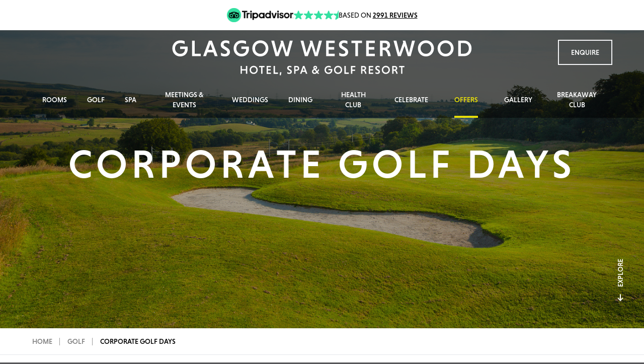

--- FILE ---
content_type: text/html; charset=utf-8
request_url: https://www.thewesterwoodhotel.co.uk/golf/corporate-golf-days/
body_size: 17547
content:


<!DOCTYPE html>
<html xmlns="http://www.w3.org/1999/xhtml" xml:lang="en" lang="en">
<head>
    
    <title>Corporate Golf Day Out in Scotland | Westerwood Hotel</title>
    <meta name="description" content="Book a corporate Golf day out in Scotland and get out on our Westerwood course, with added extras that make it extra special for the whole group." />
    
    <!--Open Graph and Twitter-->
    <meta property="og:title" name="twitter:title" content="Corporate Golf Day Out in Scotland | Westerwood Hotel" />
    <meta property="og:type" content="website" />
    <meta name="twitter:url" property="og:url" content="https://www.thewesterwoodhotel.co.uk/golf/corporate-golf-days/" />
    <meta name="twitter:description" property="og:description" content="Book a corporate Golf day out in Scotland and get out on our Westerwood course, with added extras that make it extra special for the whole group." />
        <meta name="twitter:image" property="og:image" content="https://www.thewesterwoodhotel.co.uk/media/5eok044p/glasgow-listing-jul-25.png" />
        <meta name="twitter:image:alt" property="og:image:alt" content="Glasgow Listing Jul 25" />
<meta charset="UTF-8" />
<meta http-equiv="X-UA-Compatible" content="IE=edge" />
<meta name="viewport" content="width=device-width, initial-scale=1.0" />
<link rel="icon" type="image/x-icon" href="/favicon.ico" />
<link rel="apple-touch-icon-precomposed" sizes="57x57" href="/apple-touch-icon-57x57.png" />
<link rel="apple-touch-icon-precomposed" sizes="114x114" href="/apple-touch-icon-114x114.png" />
<link rel="apple-touch-icon-precomposed" sizes="72x72" href="/apple-touch-icon-72x72.png" />
<link rel="apple-touch-icon-precomposed" sizes="144x144" href="/apple-touch-icon-144x144.png" />
<link rel="apple-touch-icon-precomposed" sizes="60x60" href="/apple-touch-icon-60x60.png" />
<link rel="apple-touch-icon-precomposed" sizes="120x120" href="/apple-touch-icon-120x120.png" />
<link rel="apple-touch-icon-precomposed" sizes="76x76" href="/apple-touch-icon-76x76.png" />
<link rel="apple-touch-icon-precomposed" sizes="152x152" href="/apple-touch-icon-152x152.png" />
<link rel="icon" type="image/png" sizes="196x196" href="/favicon-196x196.png" />
<link rel="icon" type="image/png" sizes="96x96" href="/favicon-96x96.png" />
<link rel="icon" type="image/png" sizes="32x32" href="/favicon-32x32.png" />
<link rel="icon" type="image/png" sizes="16x16" href="/favicon-16x16.png" />
<link rel="icon" type="image/png" sizes="128x128" href="/favicon-128.png" />
<meta name="application-name" content="Glasgow Westerwood" />
<meta name="msapplication-TileColor" content="#000000" />
<meta name="msapplication-TileImage" content="/mstile-144x144.png" />
<meta name="msapplication-square70x70logo" content="/mstile-70x70.png" />
<meta name="msapplication-square150x150logo" content="/mstile-150x150.png" />
<meta name="msapplication-wide310x150logo" content="/mstile-310x150.png" />
<meta name="msapplication-square310x310logo" content="/mstile-310x310.png" />

<link rel="canonical" itemprop="url" href="https://www.thewesterwoodhotel.co.uk/golf/corporate-golf-days/" />
<meta name="pid" content="11718" />

    <!-- Google Tag Manager -->
<script>(function(w,d,s,l,i){w[l]=w[l]||[];w[l].push({'gtm.start':
new Date().getTime(),event:'gtm.js'});var f=d.getElementsByTagName(s)[0],
j=d.createElement(s),dl=l!='dataLayer'?'&l='+l:'';j.async=true;j.src=
'https://www.googletagmanager.com/gtm.js?id='+i+dl;f.parentNode.insertBefore(j,f);
})(window,document,'script','dataLayer','GTM-WH3TGJFQ');</script>
<!-- End Google Tag Manager -->
    

    <link rel="stylesheet" href="https://use.typekit.net/qal1mny.css" />
    <link rel="stylesheet" media="all" onload="this.media='all'; this.onload=null;" href="/SiteFiles/dist/styles/main.css?v=k0j-tq_edXb2H2UvuHM6PI98KTbI_pbWXvOTJZvamuI" />
    <script src="/App_Plugins/UmbracoForms/Assets/promise-polyfill/dist/polyfill.min.js?v=13.1.1" type="application/javascript"></script><script src="/App_Plugins/UmbracoForms/Assets/aspnet-client-validation/dist/aspnet-validation.min.js?v=13.1.1" type="application/javascript"></script>
    <script>window.dataLayer = window.dataLayer || [];
window.dataLayer.push({"event":"page_data","page_type":"","page_name":"/Home/golf/corporate-golf-days","page_breadcrumbs":["Home","golf","corporate-golf-days"],"property_name":"Glasgow Westerwood","property_brand":"The QHotels Collection","http_code":200,"user_data":null});
</script>
</head>
<body class=" has-tripadvisor-banner">
    <!-- Google Tag Manager (noscript) -->
<noscript><iframe src="https://www.googletagmanager.com/ns.html?id=GTM-WH3TGJFQ"
height="0" width="0" style="display:none;visibility:hidden"></iframe></noscript>
<!-- End Google Tag Manager (noscript) -->
    
    


<header style="--highlight-colour:#E7DE08" class="header header--tripadvisor fixed top-0 z-20 flex w-full text-white lg:flex-col transition-all duration-500">

    <div class="header__inner z-10 flex w-full transition-all duration-700 delay-500 h-full flex-col bg-black/50">

            
<div class="tripadvisor-banner bg-white py-2 px-5 sm:py-4 flex items-center gap-x-1 justify-center flex-wrap sm:gap-x-5 ">
    <img src="/SiteFiles/dist/images/tripadvisor-logo.png" alt="tripadvisor logo" width="94" height="22" class="lg:w-[132px]" />
    <div class="flex items-center justify-center gap-0.5">
            <img src="/SiteFiles/dist/images/tripadvisor-star.svg" alt="star" width="18" height="18" class="w-[18px] lg:w-[20px]" />
            <img src="/SiteFiles/dist/images/tripadvisor-star.svg" alt="star" width="18" height="18" class="w-[18px] lg:w-[20px]" />
            <img src="/SiteFiles/dist/images/tripadvisor-star.svg" alt="star" width="18" height="18" class="w-[18px] lg:w-[20px]" />
            <img src="/SiteFiles/dist/images/tripadvisor-star.svg" alt="star" width="18" height="18" class="w-[18px] lg:w-[20px]" />
            <img src="/SiteFiles/dist/images/tripadvisor-half-star.svg" alt="half star" width="9" height="18" class="w-[9px] lg:w-[10px]" />
    </div>
    <div class="uppercase text-xs leading-7 text-black w-full text-center sm:w-auto sm:text-left sm:text-sm">
        Based on <span class="font-medium underline">2991 reviews</span>
    </div>
</div>

        <div class="container header__logo-row flex h-full lg:my-auto">
            <div class="relative grid grid-cols-[1fr_auto_1fr] lg:flex grow items-center justify-center gap-4 lg:gap-0">
                <button aria-controls="main-navigation"
                        aria-expanded="false"
                        aria-label="Open navigation"
                        type="button"
                        class="js-mobileToggle mobile-toggle mr-auto lg:hidden">
                    <svg class="w-6"
                         viewBox="0 0 24 24"
                         fill="none"
                         xmlns="http://www.w3.org/2000/svg">
                        <path d="M2 6C2 5.44772 2.44772 5 3 5H21C21.5523 5 22 5.44772 22 6C22 6.55228 21.5523 7 21 7H3C2.44772 7 2 6.55228 2 6Z"
                              fill="currentColor" />
                        <path d="M2 12.0322C2 11.4799 2.44772 11.0322 3 11.0322H21C21.5523 11.0322 22 11.4799 22 12.0322C22 12.5845 21.5523 13.0322 21 13.0322H3C2.44772 13.0322 2 12.5845 2 12.0322Z"
                              fill="currentColor" />
                        <path d="M3 17.0645C2.44772 17.0645 2 17.5122 2 18.0645C2 18.6167 2.44772 19.0645 3 19.0645H21C21.5523 19.0645 22 18.6167 22 18.0645C22 17.5122 21.5523 17.0645 21 17.0645H3Z"
                              fill="currentColor" />
                    </svg>
                </button>
                <a href="/" class="flex min-h-0 h-full justify-center items-center lg:w-full lg:items-stretch">
                    <!-- Desktop (Full) Logo -->
                    <img alt="Glasgow Westerwood Hotel, Spa &amp; Golf Resort logo" src="/media/thxchwgc/glasgow_westerwood_logo_text.svg?width=0&amp;v=1db36b0e4e94b40" loading="eager" fetchpriority="high" class="header__main-logo header__main-logo--tall hidden lg:block h-full max-w-[204px] object-contain lg:max-w-none lg:h-auto lg:w-auto" />
                    <!-- /Desktop (Full) Logo -->
                    <!-- Mobile (Compact) Logo -->
                    <img alt="Glasgow Westerwood Hotel, Spa &amp; Golf Resort logo" src="/media/n4vh5bbw/glasgow_westerwood_logo_crest.svg?width=0&amp;v=1db36b0c6570fa0" loading="eager" fetchpriority="high" class="aspect-square w-7 h-auto object-contain lg:hidden" />
                    <!-- /Mobile (Compact) Logo -->
                </a>
            </div>
        </div>
        <nav id="main-navigation" class="js-mainNavigation main-navigation fixed left-0 top-[76px] flex h-[calc(100%-76px)] w-full flex-col bg-brand-grey-dark lg:static lg:top-auto lg:h-auto lg:bg-transparent lg:items-center z-10">
            <div class="flex grow flex-col overflow-auto pb-4 font-medium text-white lg:container lg:flex-row lg:justify-center lg:-mx-3 lg:overflow-visible lg:pb-0 lg:text-sm xl:-mx-6">
                        <div class="js-navLink nav-link flex flex-col lg:flex-row xl:px-2" style="--highlight-colour: #E7DE08">
                            <a class="js-mainNavLevel1 js-navLinkToggle nav-link__toggle  items-center flex appearance-none justify-between border-t border-white/20 px-6 py-5 uppercase lg:relative lg:border-none lg:px-3 lg:py-4 lg:text-center lg:items-center " href="/rooms/">Rooms</a>
                            <div aria-hidden="true" class="js-navLinkContent nav-link__content grid grid-rows-[0fr] items-start overflow-hidden transition-all duration-500 lg:pointer-events-none lg:invisible lg:fixed lg:left-0 lg:right-0 lg:h-1/2 lg:w-full lg:grid-rows-[1fr] lg:overflow-visible lg:bg-brand-grey lg:opacity-0">
                                <div class="flex min-h-0 flex-col lg:container lg:h-full lg:flex-row lg:justify-center">
                                    <div class="flex flex-col bg-brand-grey uppercase text-white lg:basis-2/3 lg:columns-2 lg:flex-wrap lg:gap-5 lg:py-8 lg:block lg:column-fill-auto">
                                            <a class="js-mainNavLevel2 border-b border-white/20 py-4 pl-10 pr-6 transition-colors hover:text-explore-yellow lg:border-none lg:px-0 lg:text-xl block" href="/rooms/rooms/classic-rooms/">Classic Rooms</a>
                                            <a class="js-mainNavLevel2 border-b border-white/20 py-4 pl-10 pr-6 transition-colors hover:text-explore-yellow lg:border-none lg:px-0 lg:text-xl block" href="/rooms/rooms/deluxe-rooms/">Deluxe Rooms</a>
                                            <a class="js-mainNavLevel2 border-b border-white/20 py-4 pl-10 pr-6 transition-colors hover:text-explore-yellow lg:border-none lg:px-0 lg:text-xl block" href="/rooms/rooms/superior-rooms/">Superior Rooms</a>
                                            <a class="js-mainNavLevel2 border-b border-white/20 py-4 pl-10 pr-6 transition-colors hover:text-explore-yellow lg:border-none lg:px-0 lg:text-xl block" href="/rooms/rooms/family-rooms/">Family Rooms</a>
                                            <a class="js-mainNavLevel2 border-b border-white/20 py-4 pl-10 pr-6 transition-colors hover:text-explore-yellow lg:border-none lg:px-0 lg:text-xl block" href="/rooms/rooms/suites/">Suites</a>
                                            <a class="js-mainNavLevel2 border-b border-white/20 py-4 pl-10 pr-6 transition-colors hover:text-explore-yellow lg:border-none lg:px-0 lg:text-xl block" href="/rooms/rooms/accessible/">Accessible</a>
                                    </div>
                                    <div class="hidden lg:grid lg:basis-1/3 lg:grid-rows-2 lg:gap-3 lg:pb-10 lg:pt-8">
                                    </div>
                                </div>
                                <div class="absolute left-0 right-0 top-full hidden bg-brand-grey-dark py-3 lg:block">
                                    <div class="flex items-center justify-center">
                                        
                                        <div class="text-lg uppercase text-white">
                                            <p>Flash Sale: up to 30% off stays!</p>
                                        </div>
                                        <div class="ml-14 flex w-48">
                                            <a class="btn btn--primary btn--white grow" href="/offers/">VIEW OFFERS</a>
                                        </div>
                                    </div>
                                </div>
                            </div>
                        </div>
                        <div class="js-navLink nav-link flex flex-col lg:flex-row xl:px-2" style="--highlight-colour: #E7DE08">
                            <a class="js-mainNavLevel1 js-navLinkToggle nav-link__toggle  items-center flex appearance-none justify-between border-t border-white/20 px-6 py-5 uppercase lg:relative lg:border-none lg:px-3 lg:py-4 lg:text-center lg:items-center " href="/golf/">Golf</a>
                            <div aria-hidden="true" class="js-navLinkContent nav-link__content grid grid-rows-[0fr] items-start overflow-hidden transition-all duration-500 lg:pointer-events-none lg:invisible lg:fixed lg:left-0 lg:right-0 lg:h-1/2 lg:w-full lg:grid-rows-[1fr] lg:overflow-visible lg:bg-brand-grey lg:opacity-0">
                                <div class="flex min-h-0 flex-col lg:container lg:h-full lg:flex-row lg:justify-center">
                                    <div class="flex flex-col bg-brand-grey uppercase text-white lg:basis-2/3 lg:columns-2 lg:flex-wrap lg:gap-5 lg:py-8 lg:block lg:column-fill-auto">
                                            <a class="js-mainNavLevel2 border-b border-white/20 py-4 pl-10 pr-6 transition-colors hover:text-explore-yellow lg:border-none lg:px-0 lg:text-xl block" href="https://book.thewesterwoodhotel.co.uk/golf" target="_blank" rel="noopener">Tee Times</a>
                                            <a class="js-mainNavLevel2 border-b border-white/20 py-4 pl-10 pr-6 transition-colors hover:text-explore-yellow lg:border-none lg:px-0 lg:text-xl block" href="/golf/golf-breaks/">Golf Breaks</a>
                                            <a class="js-mainNavLevel2 border-b border-white/20 py-4 pl-10 pr-6 transition-colors hover:text-explore-yellow lg:border-none lg:px-0 lg:text-xl block" href="/golf/golf-membership/">Golf Membership</a>
                                            <a class="js-mainNavLevel2 border-b border-white/20 py-4 pl-10 pr-6 transition-colors hover:text-explore-yellow lg:border-none lg:px-0 lg:text-xl block" href="/golf/society-golf-days/">Society Golf Days</a>
                                            <a class="js-mainNavLevel2 border-b border-white/20 py-4 pl-10 pr-6 transition-colors hover:text-explore-yellow lg:border-none lg:px-0 lg:text-xl block" href="/golf/corporate-golf-days/">Corporate Golf Days</a>
                                            <a class="js-mainNavLevel2 border-b border-white/20 py-4 pl-10 pr-6 transition-colors hover:text-explore-yellow lg:border-none lg:px-0 lg:text-xl block" href="/golf/course-information/">Course Information</a>
                                            <a class="js-mainNavLevel2 border-b border-white/20 py-4 pl-10 pr-6 transition-colors hover:text-explore-yellow lg:border-none lg:px-0 lg:text-xl block" href="https://shop.bookin1.com/property/hgwvuk/vouchers/list?cat=Golf" target="_blank" rel="noopener">Golf Gift Vouchers</a>
                                    </div>
                                    <div class="hidden lg:grid lg:basis-1/3 lg:grid-rows-2 lg:gap-3 lg:pb-10 lg:pt-8">
                                                <a class="js-mainNavLevel2 relative w-full" href="https://bookings.thewesterwoodhotel.co.uk/book/dates-of-stay?">
                                                    <img alt="BOOK A GOLF BREAK" src="/media/amppy5ip/glasgow-golf-course-5-gallery-image.png?width=395&amp;height=197&amp;v=1da26cbb39935f0" loading="eager" fetchpriority="high" class="absolute left-0 top-0 h-full w-full object-cover" />
                                                    <div class="absolute bottom-0 left-0 right-0 top-0 bg-gradient-to-t from-black opacity-50"></div>
                                                    <span class="absolute bottom-4 left-4 max-w-[150px] text-lg uppercase text-white">BOOK A GOLF BREAK</span>
                                                </a>
                                                <a class="js-mainNavLevel2 relative w-full" href="https://book.thewesterwoodhotel.co.uk/golf" target="_blank" rel="noopener">
                                                    <img alt="BOOK A TEE TIME" src="/media/zw5pyuhj/glasgow-golf-course-2-gallery-image.png?width=395&amp;height=197&amp;v=1da26cbb213a760" loading="eager" fetchpriority="high" class="absolute left-0 top-0 h-full w-full object-cover" />
                                                    <div class="absolute bottom-0 left-0 right-0 top-0 bg-gradient-to-t from-black opacity-50"></div>
                                                    <span class="absolute bottom-4 left-4 max-w-[150px] text-lg uppercase text-white">BOOK A TEE TIME</span>
                                                </a>
                                    </div>
                                </div>
                                <div class="absolute left-0 right-0 top-full hidden bg-brand-grey-dark py-3 lg:block">
                                    <div class="flex items-center justify-center">
                                        
                                        <div class="text-lg uppercase text-white">
                                            <p><strong>WINTER GOLF OFFER - 1 NIGHT, 18 HOLES FOR STAYS UNTIL 31 MARCH!</strong></p>
                                        </div>
                                        <div class="ml-14 flex w-48">
                                            <a class="btn btn--primary btn--white grow" href="/offers/the-2026-sale/winter-golf-offer/">VIEW OFFER</a>
                                        </div>
                                    </div>
                                </div>
                            </div>
                        </div>
                        <div class="js-navLink nav-link flex flex-col lg:flex-row xl:px-2" style="--highlight-colour: #E7DE08">
                            <a class="js-mainNavLevel1 js-navLinkToggle nav-link__toggle  items-center flex appearance-none justify-between border-t border-white/20 px-6 py-5 uppercase lg:relative lg:border-none lg:px-3 lg:py-4 lg:text-center lg:items-center " href="/spa/">Spa</a>
                            <div aria-hidden="true" class="js-navLinkContent nav-link__content grid grid-rows-[0fr] items-start overflow-hidden transition-all duration-500 lg:pointer-events-none lg:invisible lg:fixed lg:left-0 lg:right-0 lg:h-1/2 lg:w-full lg:grid-rows-[1fr] lg:overflow-visible lg:bg-brand-grey lg:opacity-0">
                                <div class="flex min-h-0 flex-col lg:container lg:h-full lg:flex-row lg:justify-center">
                                    <div class="flex flex-col bg-brand-grey uppercase text-white lg:basis-2/3 lg:columns-2 lg:flex-wrap lg:gap-5 lg:py-8 lg:block lg:column-fill-auto">
                                            <a class="js-mainNavLevel2 border-b border-white/20 py-4 pl-10 pr-6 transition-colors hover:text-explore-yellow lg:border-none lg:px-0 lg:text-xl block" href="/spa/spa-breaks/">Spa Breaks</a>
                                            <a class="js-mainNavLevel2 border-b border-white/20 py-4 pl-10 pr-6 transition-colors hover:text-explore-yellow lg:border-none lg:px-0 lg:text-xl block" href="/spa/spa-days/">Spa Days</a>
                                            <a class="js-mainNavLevel2 border-b border-white/20 py-4 pl-10 pr-6 transition-colors hover:text-explore-yellow lg:border-none lg:px-0 lg:text-xl block" href="/spa/spa-treatments/">Spa Treatments</a>
                                            <a class="js-mainNavLevel2 border-b border-white/20 py-4 pl-10 pr-6 transition-colors hover:text-explore-yellow lg:border-none lg:px-0 lg:text-xl block" href="/media/evgdupu0/alma290_spa-brochure_westerwood_aw.pdf" target="_blank">Spa Brochure</a>
                                            <a class="js-mainNavLevel2 border-b border-white/20 py-4 pl-10 pr-6 transition-colors hover:text-explore-yellow lg:border-none lg:px-0 lg:text-xl block" href="https://shop.bookin1.com/property/hgwvuk/vouchers/list?cat=Spa" target="_blank" rel="noopener">Spa Gift Vouchers</a>
                                    </div>
                                    <div class="hidden lg:grid lg:basis-1/3 lg:grid-rows-2 lg:gap-3 lg:pb-10 lg:pt-8">
                                                <a class="js-mainNavLevel2 relative w-full" href="https://bookings.thewesterwoodhotel.co.uk/book/dates-of-stay?">
                                                    <img alt="BOOK A SPA BREAK" src="/media/jy4i5uql/main-spa-desktop-banner-new.png?width=395&amp;height=197&amp;v=1db085a82cd40d0" loading="eager" fetchpriority="high" class="absolute left-0 top-0 h-full w-full object-cover" />
                                                    <div class="absolute bottom-0 left-0 right-0 top-0 bg-gradient-to-t from-black opacity-50"></div>
                                                    <span class="absolute bottom-4 left-4 max-w-[150px] text-lg uppercase text-white">BOOK A SPA BREAK</span>
                                                </a>
                                                <a class="js-mainNavLevel2 relative w-full" href="https://book.thewesterwoodhotel.co.uk/spa" target="_blank" rel="noopener">
                                                    <img alt="BOOK A SPA DAY" src="/media/spjnuuh5/spa-gallery-5.png?cc=0.000000000000000143907389521,0.10227848101265828,0,0&amp;width=395&amp;v=1db085a82437760" loading="eager" fetchpriority="high" class="absolute left-0 top-0 h-full w-full object-cover" />
                                                    <div class="absolute bottom-0 left-0 right-0 top-0 bg-gradient-to-t from-black opacity-50"></div>
                                                    <span class="absolute bottom-4 left-4 max-w-[150px] text-lg uppercase text-white">BOOK A SPA DAY</span>
                                                </a>
                                    </div>
                                </div>
                                <div class="absolute left-0 right-0 top-full hidden bg-brand-grey-dark py-3 lg:block">
                                    <div class="flex items-center justify-center">
                                        
                                        <div class="text-lg uppercase text-white">
                                            <p>Flash Sale: 25% off Simply Spa Days!</p>
                                        </div>
                                        <div class="ml-14 flex w-48">
                                            <a class="btn btn--primary btn--white grow" href="/offers/">VIEW OFFERS</a>
                                        </div>
                                    </div>
                                </div>
                            </div>
                        </div>
                        <div class="js-navLink nav-link flex flex-col lg:flex-row xl:px-2" style="--highlight-colour: #E7DE08">
                            <a class="js-mainNavLevel1 js-navLinkToggle nav-link__toggle  items-center flex appearance-none justify-between border-t border-white/20 px-6 py-5 uppercase lg:relative lg:border-none lg:px-3 lg:py-4 lg:text-center lg:items-center " href="/meetings-events/">Meetings &amp; Events</a>
                            <div aria-hidden="true" class="js-navLinkContent nav-link__content grid grid-rows-[0fr] items-start overflow-hidden transition-all duration-500 lg:pointer-events-none lg:invisible lg:fixed lg:left-0 lg:right-0 lg:h-1/2 lg:w-full lg:grid-rows-[1fr] lg:overflow-visible lg:bg-brand-grey lg:opacity-0">
                                <div class="flex min-h-0 flex-col lg:container lg:h-full lg:flex-row lg:justify-center">
                                    <div class="flex flex-col bg-brand-grey uppercase text-white lg:basis-2/3 lg:columns-2 lg:flex-wrap lg:gap-5 lg:py-8 lg:block lg:column-fill-auto">
                                            <a class="js-mainNavLevel2 border-b border-white/20 py-4 pl-10 pr-6 transition-colors hover:text-explore-yellow lg:border-none lg:px-0 lg:text-xl block" href="/meetings-events/win-a-holiday/">Win a holiday</a>
                                            <a class="js-mainNavLevel2 border-b border-white/20 py-4 pl-10 pr-6 transition-colors hover:text-explore-yellow lg:border-none lg:px-0 lg:text-xl block" href="/meetings-events/meetings-event-spaces/">Our Spaces</a>
                                            <a class="js-mainNavLevel2 border-b border-white/20 py-4 pl-10 pr-6 transition-colors hover:text-explore-yellow lg:border-none lg:px-0 lg:text-xl block" href="/media/ymidga1o/06182_westerwood_floorplan.pdf" target="_blank">Floor Plans</a>
                                            <a class="js-mainNavLevel2 border-b border-white/20 py-4 pl-10 pr-6 transition-colors hover:text-explore-yellow lg:border-none lg:px-0 lg:text-xl block" href="/meetings-events/delegate-packages/">Delegate Packages</a>
                                            <a class="js-mainNavLevel2 border-b border-white/20 py-4 pl-10 pr-6 transition-colors hover:text-explore-yellow lg:border-none lg:px-0 lg:text-xl block" href="/meetings-events/thankq-rewards/">ThankQ Rewards</a>
                                            <a class="js-mainNavLevel2 border-b border-white/20 py-4 pl-10 pr-6 transition-colors hover:text-explore-yellow lg:border-none lg:px-0 lg:text-xl block" href="/meetings-events/team-building/">Team Building</a>
                                            <a class="js-mainNavLevel2 border-b border-white/20 py-4 pl-10 pr-6 transition-colors hover:text-explore-yellow lg:border-none lg:px-0 lg:text-xl block" href="/meetings-events/associations/">Associations</a>
                                            <a class="js-mainNavLevel2 border-b border-white/20 py-4 pl-10 pr-6 transition-colors hover:text-explore-yellow lg:border-none lg:px-0 lg:text-xl block" href="/meetings-events/food-drink/">Food &amp; Drink</a>
                                            <a class="js-mainNavLevel2 border-b border-white/20 py-4 pl-10 pr-6 transition-colors hover:text-explore-yellow lg:border-none lg:px-0 lg:text-xl block" href="/meetings-events/its-all-in-the-detail/">It&#x27;s All In The Detail</a>
                                    </div>
                                    <div class="hidden lg:grid lg:basis-1/3 lg:grid-rows-2 lg:gap-3 lg:pb-10 lg:pt-8">
                                                <a class="js-mainNavLevel2 relative w-full" href="/meetings-events/win-a-holiday/">
                                                    <img alt="Win a holiday - find out more" src="/media/mvvjtjvf/campaign.jpeg?width=395&amp;height=197&amp;v=1dc3c551c8d9600" loading="eager" fetchpriority="high" class="absolute left-0 top-0 h-full w-full object-cover" />
                                                    <div class="absolute bottom-0 left-0 right-0 top-0 bg-gradient-to-t from-black opacity-50"></div>
                                                    <span class="absolute bottom-4 left-4 max-w-[150px] text-lg uppercase text-white">Win a holiday - find out more</span>
                                                </a>
                                    </div>
                                </div>
                                <div class="absolute left-0 right-0 top-full hidden bg-brand-grey-dark py-3 lg:block">
                                    <div class="flex items-center justify-center">
                                        
                                        <div class="text-lg uppercase text-white">
                                            <p class="MsoNormal">WIN YOUR HOLIDAY OF A LIFE TIME - £10,000 OF TRAVEL VOUCHERS UP FOR GRABS!</p>
                                        </div>
                                        <div class="ml-14 flex w-48">
                                            <a class="btn btn--primary btn--white grow" href="/meetings-events/win-a-holiday/">Find out more</a>
                                        </div>
                                    </div>
                                </div>
                            </div>
                        </div>
                        <div class="js-navLink nav-link flex flex-col lg:flex-row xl:px-2" style="--highlight-colour: #E7DE08">
                            <a class="js-mainNavLevel1 js-navLinkToggle nav-link__toggle  items-center flex appearance-none justify-between border-t border-white/20 px-6 py-5 uppercase lg:relative lg:border-none lg:px-3 lg:py-4 lg:text-center lg:items-center " href="/weddings/">Weddings</a>
                            <div aria-hidden="true" class="js-navLinkContent nav-link__content grid grid-rows-[0fr] items-start overflow-hidden transition-all duration-500 lg:pointer-events-none lg:invisible lg:fixed lg:left-0 lg:right-0 lg:h-1/2 lg:w-full lg:grid-rows-[1fr] lg:overflow-visible lg:bg-brand-grey lg:opacity-0">
                                <div class="flex min-h-0 flex-col lg:container lg:h-full lg:flex-row lg:justify-center">
                                    <div class="flex flex-col bg-brand-grey uppercase text-white lg:basis-2/3 lg:columns-2 lg:flex-wrap lg:gap-5 lg:py-8 lg:block lg:column-fill-auto">
                                            <a class="js-mainNavLevel2 border-b border-white/20 py-4 pl-10 pr-6 transition-colors hover:text-explore-yellow lg:border-none lg:px-0 lg:text-xl block" href="/weddings/compare-wedding-spaces/">Wedding Spaces</a>
                                            <a class="js-mainNavLevel2 border-b border-white/20 py-4 pl-10 pr-6 transition-colors hover:text-explore-yellow lg:border-none lg:px-0 lg:text-xl block" href="https://outlook.office.com/book/GlasgowWesterwoodHotelSpaGolfResort@theqhotelscollection.co.uk/" target="_blank" rel="noopener">BOOK A SHOWROUND</a>
                                            <a class="js-mainNavLevel2 border-b border-white/20 py-4 pl-10 pr-6 transition-colors hover:text-explore-yellow lg:border-none lg:px-0 lg:text-xl block" href="/weddings/wedding-enquiry-form/">ENQUIRE</a>
                                    </div>
                                    <div class="hidden lg:grid lg:basis-1/3 lg:grid-rows-2 lg:gap-3 lg:pb-10 lg:pt-8">
                                    </div>
                                </div>
                                <div class="absolute left-0 right-0 top-full hidden bg-brand-grey-dark py-3 lg:block">
                                    <div class="flex items-center justify-center">
                                        
                                        <div class="text-lg uppercase text-white">
                                            <p>Let’s start planning your day, your way</p>
                                        </div>
                                        <div class="ml-14 flex w-48">
                                            <a class="btn btn--primary btn--white grow" href="https://outlook.office.com/book/GlasgowWesterwoodHotelSpaGolfResort@theqhotelscollection.co.uk/" target="_blank" rel="noopener">BOOK A SHOWROUND</a>
                                        </div>
                                    </div>
                                </div>
                            </div>
                        </div>
                        <div class="js-navLink nav-link flex flex-col lg:flex-row xl:px-2" style="--highlight-colour: #E7DE08">
                            <a class="js-mainNavLevel1 js-navLinkToggle nav-link__toggle  items-center flex appearance-none justify-between border-t border-white/20 px-6 py-5 uppercase lg:relative lg:border-none lg:px-3 lg:py-4 lg:text-center lg:items-center " href="/dining/">Dining</a>
                            <div aria-hidden="true" class="js-navLinkContent nav-link__content grid grid-rows-[0fr] items-start overflow-hidden transition-all duration-500 lg:pointer-events-none lg:invisible lg:fixed lg:left-0 lg:right-0 lg:h-1/2 lg:w-full lg:grid-rows-[1fr] lg:overflow-visible lg:bg-brand-grey lg:opacity-0">
                                <div class="flex min-h-0 flex-col lg:container lg:h-full lg:flex-row lg:justify-center">
                                    <div class="flex flex-col bg-brand-grey uppercase text-white lg:basis-2/3 lg:columns-2 lg:flex-wrap lg:gap-5 lg:py-8 lg:block lg:column-fill-auto">
                                            <a class="js-mainNavLevel2 border-b border-white/20 py-4 pl-10 pr-6 transition-colors hover:text-explore-yellow lg:border-none lg:px-0 lg:text-xl block" href="/dining/afternoon-tea/">Afternoon Tea</a>
                                            <a class="js-mainNavLevel2 border-b border-white/20 py-4 pl-10 pr-6 transition-colors hover:text-explore-yellow lg:border-none lg:px-0 lg:text-xl block" href="/dining/private-dining-enquiry-form/">Private Dining</a>
                                            <a class="js-mainNavLevel2 border-b border-white/20 py-4 pl-10 pr-6 transition-colors hover:text-explore-yellow lg:border-none lg:px-0 lg:text-xl block" href="/media/3oro3mjj/restaurant-menu-v5.pdf" target="_blank">RESTAURANT MENU</a>
                                            <a class="js-mainNavLevel2 border-b border-white/20 py-4 pl-10 pr-6 transition-colors hover:text-explore-yellow lg:border-none lg:px-0 lg:text-xl block" href="/media/iyolm4k0/lounge-menu-v5.pdf" target="_blank">LOUNGE MENU</a>
                                            <a class="js-mainNavLevel2 border-b border-white/20 py-4 pl-10 pr-6 transition-colors hover:text-explore-yellow lg:border-none lg:px-0 lg:text-xl block" href="/media/am1pdux5/q-hotel_menuplusactivity-sheet-final-2025.pdf" target="_blank">KIDS MENU</a>
                                            <a class="js-mainNavLevel2 border-b border-white/20 py-4 pl-10 pr-6 transition-colors hover:text-explore-yellow lg:border-none lg:px-0 lg:text-xl block" href="/media/mczn3uvb/dessert-menu-v5.pdf" target="_blank">DESSERT MENU</a>
                                    </div>
                                    <div class="hidden lg:grid lg:basis-1/3 lg:grid-rows-2 lg:gap-3 lg:pb-10 lg:pt-8">
                                                <a class="js-mainNavLevel2 relative w-full" href="https://widget.thefork.com/en/e57e04ee-128e-4ec7-b12c-ef0bb4db96e6?utm_source=manager.thefork.com" target="_blank" rel="noopener">
                                                    <img alt="BOOK A TABLE" src="/media/dzzc2gjp/new-dining-desktop-banner.png?cc=0,0,0.000000000000000143907389521,0.15508562918838434&amp;width=395&amp;v=1db085a998e99e0" loading="eager" fetchpriority="high" class="absolute left-0 top-0 h-full w-full object-cover" />
                                                    <div class="absolute bottom-0 left-0 right-0 top-0 bg-gradient-to-t from-black opacity-50"></div>
                                                    <span class="absolute bottom-4 left-4 max-w-[150px] text-lg uppercase text-white">BOOK A TABLE</span>
                                                </a>
                                                <a class="js-mainNavLevel2 relative w-full" href="https://widget.thefork.com/en/e57e04ee-128e-4ec7-b12c-ef0bb4db96e6" target="_blank" rel="noopener">
                                                    <img alt="BOOK AFTERNOON TEA" src="/media/faob54l4/dining-afternoon-tea-5050-2.png?width=395&amp;height=197&amp;v=1da1703f47b1a20" loading="eager" fetchpriority="high" class="absolute left-0 top-0 h-full w-full object-cover" />
                                                    <div class="absolute bottom-0 left-0 right-0 top-0 bg-gradient-to-t from-black opacity-50"></div>
                                                    <span class="absolute bottom-4 left-4 max-w-[150px] text-lg uppercase text-white">BOOK AFTERNOON TEA</span>
                                                </a>
                                    </div>
                                </div>
                                <div class="absolute left-0 right-0 top-full hidden bg-brand-grey-dark py-3 lg:block">
                                    <div class="flex items-center justify-center">
                                        
                                        <div class="text-lg uppercase text-white">
                                            <p>TREAT SOMEONE WITH OUR AFTERNOON TEA GIFT VOUCHERS</p>
                                        </div>
                                        <div class="ml-14 flex w-48">
                                            <a class="btn btn--primary btn--white grow" href="https://shop.bookin1.com/property/hgwvuk/vouchers/list?cat=AfternoonTea" target="_blank" rel="noopener">BUY NOW</a>
                                        </div>
                                    </div>
                                </div>
                            </div>
                        </div>
                        <a style="--highlight-colour: #E7DE08" class="js-mainNavLevel1 items-center flex justify-between border-t border-white/20 px-6 py-5 uppercase transition-colors duration-150 hover:text-explore-yellow lg:text-center lg:border-none lg:py-4 lg:px-3 xl:px-6 " href="/health-club/">Health Club</a>
                        <div class="js-navLink nav-link flex flex-col lg:flex-row xl:px-2" style="--highlight-colour: #E7DE08">
                            <a class="js-mainNavLevel1 js-navLinkToggle nav-link__toggle  items-center flex appearance-none justify-between border-t border-white/20 px-6 py-5 uppercase lg:relative lg:border-none lg:px-3 lg:py-4 lg:text-center lg:items-center " href="/celebrate/">Celebrate</a>
                            <div aria-hidden="true" class="js-navLinkContent nav-link__content grid grid-rows-[0fr] items-start overflow-hidden transition-all duration-500 lg:pointer-events-none lg:invisible lg:fixed lg:left-0 lg:right-0 lg:h-1/2 lg:w-full lg:grid-rows-[1fr] lg:overflow-visible lg:bg-brand-grey lg:opacity-0">
                                <div class="flex min-h-0 flex-col lg:container lg:h-full lg:flex-row lg:justify-center">
                                    <div class="flex flex-col bg-brand-grey uppercase text-white lg:basis-2/3 lg:columns-2 lg:flex-wrap lg:gap-5 lg:py-8 lg:block lg:column-fill-auto">
                                            <a class="js-mainNavLevel2 border-b border-white/20 py-4 pl-10 pr-6 transition-colors hover:text-explore-yellow lg:border-none lg:px-0 lg:text-xl block" href="/celebrate/local-events/">Our Events</a>
                                            <a class="js-mainNavLevel2 border-b border-white/20 py-4 pl-10 pr-6 transition-colors hover:text-explore-yellow lg:border-none lg:px-0 lg:text-xl block" href="/celebrate/birthday-parties/">Birthday Parties</a>
                                            <a class="js-mainNavLevel2 border-b border-white/20 py-4 pl-10 pr-6 transition-colors hover:text-explore-yellow lg:border-none lg:px-0 lg:text-xl block" href="/celebrate/anniversaries/">Anniversaries</a>
                                            <a class="js-mainNavLevel2 border-b border-white/20 py-4 pl-10 pr-6 transition-colors hover:text-explore-yellow lg:border-none lg:px-0 lg:text-xl block" href="/celebrate/baby-showers/">Baby Showers</a>
                                            <a class="js-mainNavLevel2 border-b border-white/20 py-4 pl-10 pr-6 transition-colors hover:text-explore-yellow lg:border-none lg:px-0 lg:text-xl block" href="/celebrate/christenings/">Christenings</a>
                                            <a class="js-mainNavLevel2 border-b border-white/20 py-4 pl-10 pr-6 transition-colors hover:text-explore-yellow lg:border-none lg:px-0 lg:text-xl block" href="/celebrate/proms-graduation-balls/">Proms &amp; Graduation Balls</a>
                                            <a class="js-mainNavLevel2 border-b border-white/20 py-4 pl-10 pr-6 transition-colors hover:text-explore-yellow lg:border-none lg:px-0 lg:text-xl block" href="/celebrate/engagement-parties/">Engagement Parties</a>
                                            <a class="js-mainNavLevel2 border-b border-white/20 py-4 pl-10 pr-6 transition-colors hover:text-explore-yellow lg:border-none lg:px-0 lg:text-xl block" href="/celebrate/wakes/">Wakes</a>
                                    </div>
                                    <div class="hidden lg:grid lg:basis-1/3 lg:grid-rows-2 lg:gap-3 lg:pb-10 lg:pt-8">
                                                <a class="js-mainNavLevel2 relative w-full" href="/celebrate/celebrate-enquiry/">
                                                    <img alt="ENQUIRE" src="/media/ulpfflvm/crewe_celebrate_engagementparties_headerbanner_01.png?cc=0,0.13152428163835705,0,0.16800636834030894&amp;width=395&amp;v=1da074fe4910110" loading="eager" fetchpriority="high" class="absolute left-0 top-0 h-full w-full object-cover" />
                                                    <div class="absolute bottom-0 left-0 right-0 top-0 bg-gradient-to-t from-black opacity-50"></div>
                                                    <span class="absolute bottom-4 left-4 max-w-[150px] text-lg uppercase text-white">ENQUIRE</span>
                                                </a>
                                    </div>
                                </div>
                                <div class="absolute left-0 right-0 top-full hidden bg-brand-grey-dark py-3 lg:block">
                                    <div class="flex items-center justify-center">
                                        
                                        <div class="text-lg uppercase text-white">
                                            
                                        </div>
                                        
                                    </div>
                                </div>
                            </div>
                        </div>
                        <div class="js-navLink nav-link flex flex-col lg:flex-row xl:px-2" style="--highlight-colour: #E7DE08">
                            <a class="js-mainNavLevel1 js-navLinkToggle nav-link__toggle nav-link__toggle--highlight items-center flex appearance-none justify-between border-t border-white/20 px-6 py-5 uppercase lg:relative lg:border-none lg:px-3 lg:py-4 lg:text-center lg:items-center lg:text-[var(--highlight-colour)] lg:text-center lg:border-none lg:py-4 lg:px-3 xl:px-6 relative lg:after:block lg:after:absolute lg:after:h-1 lg:after:bg-current lg:after:bottom-0 lg:after:left-3 lg:after:right-3 xl:after:left-6 xl:after:right-6" href="/offers/">Offers</a>
                            <div aria-hidden="true" class="js-navLinkContent nav-link__content grid grid-rows-[0fr] items-start overflow-hidden transition-all duration-500 lg:pointer-events-none lg:invisible lg:fixed lg:left-0 lg:right-0 lg:h-1/2 lg:w-full lg:grid-rows-[1fr] lg:overflow-visible lg:bg-brand-grey lg:opacity-0">
                                <div class="flex min-h-0 flex-col lg:container lg:h-full lg:flex-row lg:justify-center">
                                    <div class="flex flex-col bg-brand-grey uppercase text-white lg:basis-2/3 lg:columns-2 lg:flex-wrap lg:gap-5 lg:py-8 lg:block lg:column-fill-auto">
                                            <a class="js-mainNavLevel2 border-b border-white/20 py-4 pl-10 pr-6 transition-colors hover:text-explore-yellow lg:border-none lg:px-0 lg:text-xl block" href="/offers/#the2026sale">The 2026 Sale</a>
                                            <a class="js-mainNavLevel2 border-b border-white/20 py-4 pl-10 pr-6 transition-colors hover:text-explore-yellow lg:border-none lg:px-0 lg:text-xl block" href="/offers/#staywithus">Stay With Us</a>
                                            <a class="js-mainNavLevel2 border-b border-white/20 py-4 pl-10 pr-6 transition-colors hover:text-explore-yellow lg:border-none lg:px-0 lg:text-xl block" href="/offers/#spabreaks">Spa Breaks</a>
                                            <a class="js-mainNavLevel2 border-b border-white/20 py-4 pl-10 pr-6 transition-colors hover:text-explore-yellow lg:border-none lg:px-0 lg:text-xl block" href="/offers/#spadays">Spa Days</a>
                                            <a class="js-mainNavLevel2 border-b border-white/20 py-4 pl-10 pr-6 transition-colors hover:text-explore-yellow lg:border-none lg:px-0 lg:text-xl block" href="/offers/#golfexperiences">Golf Experiences</a>
                                    </div>
                                    <div class="hidden lg:grid lg:basis-1/3 lg:grid-rows-2 lg:gap-3 lg:pb-10 lg:pt-8">
                                    </div>
                                </div>
                                <div class="absolute left-0 right-0 top-full hidden bg-brand-grey-dark py-3 lg:block">
                                    <div class="flex items-center justify-center">
                                        
                                        <div class="text-lg uppercase text-white">
                                            
                                        </div>
                                        
                                    </div>
                                </div>
                            </div>
                        </div>
                        <div class="js-navLink nav-link flex flex-col lg:flex-row xl:px-2" style="--highlight-colour: #E7DE08">
                            <a class="js-mainNavLevel1 js-navLinkToggle nav-link__toggle  items-center flex appearance-none justify-between border-t border-white/20 px-6 py-5 uppercase lg:relative lg:border-none lg:px-3 lg:py-4 lg:text-center lg:items-center " href="/about-us/gallery/">Gallery</a>
                            <div aria-hidden="true" class="js-navLinkContent nav-link__content grid grid-rows-[0fr] items-start overflow-hidden transition-all duration-500 lg:pointer-events-none lg:invisible lg:fixed lg:left-0 lg:right-0 lg:h-1/2 lg:w-full lg:grid-rows-[1fr] lg:overflow-visible lg:bg-brand-grey lg:opacity-0">
                                <div class="flex min-h-0 flex-col lg:container lg:h-full lg:flex-row lg:justify-center">
                                    <div class="flex flex-col bg-brand-grey uppercase text-white lg:basis-2/3 lg:columns-2 lg:flex-wrap lg:gap-5 lg:py-8 lg:block lg:column-fill-auto">
                                            <a class="js-mainNavLevel2 border-b border-white/20 py-4 pl-10 pr-6 transition-colors hover:text-explore-yellow lg:border-none lg:px-0 lg:text-xl block" href="/about-us/gallery/#hoteloverview">Hotel Overview</a>
                                            <a class="js-mainNavLevel2 border-b border-white/20 py-4 pl-10 pr-6 transition-colors hover:text-explore-yellow lg:border-none lg:px-0 lg:text-xl block" href="/about-us/gallery/#rooms">Rooms &amp; Suites</a>
                                            <a class="js-mainNavLevel2 border-b border-white/20 py-4 pl-10 pr-6 transition-colors hover:text-explore-yellow lg:border-none lg:px-0 lg:text-xl block" href="/about-us/gallery/#spa">Spa</a>
                                            <a class="js-mainNavLevel2 border-b border-white/20 py-4 pl-10 pr-6 transition-colors hover:text-explore-yellow lg:border-none lg:px-0 lg:text-xl block" href="/about-us/gallery/#golf">Golf</a>
                                            <a class="js-mainNavLevel2 border-b border-white/20 py-4 pl-10 pr-6 transition-colors hover:text-explore-yellow lg:border-none lg:px-0 lg:text-xl block" href="/about-us/gallery/#healthclub">Health Club</a>
                                            <a class="js-mainNavLevel2 border-b border-white/20 py-4 pl-10 pr-6 transition-colors hover:text-explore-yellow lg:border-none lg:px-0 lg:text-xl block" href="/about-us/gallery/#dining">Dining</a>
                                            <a class="js-mainNavLevel2 border-b border-white/20 py-4 pl-10 pr-6 transition-colors hover:text-explore-yellow lg:border-none lg:px-0 lg:text-xl block" href="/about-us/gallery/#weddings">Weddings</a>
                                            <a class="js-mainNavLevel2 border-b border-white/20 py-4 pl-10 pr-6 transition-colors hover:text-explore-yellow lg:border-none lg:px-0 lg:text-xl block" href="/about-us/gallery/#meetings">Meetings &amp; Events</a>
                                    </div>
                                    <div class="hidden lg:grid lg:basis-1/3 lg:grid-rows-2 lg:gap-3 lg:pb-10 lg:pt-8">
                                    </div>
                                </div>
                                <div class="absolute left-0 right-0 top-full hidden bg-brand-grey-dark py-3 lg:block">
                                    <div class="flex items-center justify-center">
                                        
                                        <div class="text-lg uppercase text-white">
                                            
                                        </div>
                                        
                                    </div>
                                </div>
                            </div>
                        </div>
                        <div class="js-navLink nav-link flex flex-col lg:flex-row xl:px-2" style="--highlight-colour: #E7DE08">
                            <a class="js-mainNavLevel1 js-navLinkToggle nav-link__toggle  items-center flex appearance-none justify-between border-t border-white/20 px-6 py-5 uppercase lg:relative lg:border-none lg:px-3 lg:py-4 lg:text-center lg:items-center " href="https://www.qhotels.co.uk/breakaway-club/">Breakaway Club</a>
                            <div aria-hidden="true" class="js-navLinkContent nav-link__content grid grid-rows-[0fr] items-start overflow-hidden transition-all duration-500 lg:pointer-events-none lg:invisible lg:fixed lg:left-0 lg:right-0 lg:h-1/2 lg:w-full lg:grid-rows-[1fr] lg:overflow-visible lg:bg-brand-grey lg:opacity-0">
                                <div class="flex min-h-0 flex-col lg:container lg:h-full lg:flex-row lg:justify-center">
                                    <div class="flex flex-col bg-brand-grey uppercase text-white lg:basis-2/3 lg:columns-2 lg:flex-wrap lg:gap-5 lg:py-8 lg:block lg:column-fill-auto">
                                            <a class="js-mainNavLevel2 border-b border-white/20 py-4 pl-10 pr-6 transition-colors hover:text-explore-yellow lg:border-none lg:px-0 lg:text-xl block" href="https://www.qhotels.co.uk/breakaway/" target="_blank">LOGIN TO YOUR BREAKAWAY CLUB ACCOUNT</a>
                                            <a class="js-mainNavLevel2 border-b border-white/20 py-4 pl-10 pr-6 transition-colors hover:text-explore-yellow lg:border-none lg:px-0 lg:text-xl block" href="https://www.qhotels.co.uk/join/" target="_blank">JOIN BREAKAWAY CLUB</a>
                                    </div>
                                    <div class="hidden lg:grid lg:basis-1/3 lg:grid-rows-2 lg:gap-3 lg:pb-10 lg:pt-8">
                                    </div>
                                </div>
                                <div class="absolute left-0 right-0 top-full hidden bg-brand-grey-dark py-3 lg:block">
                                    <div class="flex items-center justify-center">
                                        
                                        <div class="text-lg uppercase text-white">
                                            
                                        </div>
                                        
                                    </div>
                                </div>
                            </div>
                        </div>
            </div>
            <div class="header__ctas flex bg-[#333333] py-8 shadow-[0px_-10px_20px_0px_rgba(0,0,0,0.4)] lg:absolute lg:right-0 lg:bg-transparent lg:shadow-none lg:pt-5 lg:pb-0">
                <div class="container flex flex-col gap-5 lg:flex-col-reverse">
                    <div class="flex flex-col gap-5 lg:flex-row lg:items-center lg:justify-end lg:gap-8">
                        
                                <a class="btn btn--primary btn--white gtm-header-primary-cta" href="/golf/golf-enquiry-form/">ENQUIRE</a>
                    </div>
                    
                </div>
            </div>
        </nav>
    </div>
    <div class="header__compact bg-black/50 translate-y-full lg:-translate-y-full transition-transform duration-500 fixed lg:absolute bottom-0 lg:top-0 left-0 right-0 h-[80px] lg:h-[92px] lg:bottom-auto flex">
        <div class="grid grid-cols-1 lg:grid-cols-[1fr_auto_1fr] items-center justify-between gap-5 px-5 lg:px-12 xl:px-16 2xl:px-20 w-full">
            <a href="#top" class="header__backToTop hidden lg:flex items-center gap-2 uppercase text-sm">
                <i class="arrow-down rotate-180"></i>Back to top
            </a>
            <!-- Compact Logo -->
            <a href="/" class="hidden lg:flex items-center justify-center">
                <img alt="Glasgow Westerwood Logo Crest" src="/media/n4vh5bbw/glasgow_westerwood_logo_crest.svg?width=0&amp;v=1db36b0c6570fa0" loading="eager" fetchpriority="high" class="w-auto h-[50px] object-contain" />
            </a>
            <!-- /Compact Logo -->
            <!-- Booking Bar -->
            <div class="flex items-center justify-between lg:justify-end gap-5 lg:gap-8">

                
                        <a class="btn btn--primary btn--white gtm-header-primary-cta flex-1 whitespace-nowrap  min-w-[calc(50%-10px)] lg:flex-initial lg:min-w-0" href="/golf/golf-enquiry-form/">ENQUIRE</a>
            </div>
            <!-- /Booking Bar -->
        </div>
    </div>
</header>

    <main>
        





<section style="" class="lg:space-between relative isolate flex min-h-screen lg:min-h-0 lg:h-[90.5vh] flex-col items-center justify-center overflow-hidden text-white js-innerBanner">
        <picture>
<source srcset="/media/rtohm4y5/glasgow-our-course-banner.png?width=1440&height=850&v=1da26d3fc3d9460" media="(min-width: 1024px)" width="1440" height="850" />
<img alt="CORPORATE GOLF DAYS" width="500" height="500" src="/media/rtohm4y5/glasgow-our-course-banner.png?width=500&amp;height=833&amp;v=1da26d3fc3d9460" loading="eager" fetchpriority="high" class="absolute left-1/2 top-1/2 -z-10 h-auto min-h-full w-auto min-w-full max-w-none -translate-x-1/2 -translate-y-1/2 object-cover" /></picture>


    <div class="absolute bottom-0 left-0 right-0 top-0 bg-black/30"></div>
    <div class="relative container flex flex-col items-center lg:my-auto">

            <div class="max-w-full text-center text-4.5xl uppercase leading-none tracking-widest lg:text-7.5xl break-words inner-banner--title">
                <strong>CORPORATE GOLF DAYS</strong>
            </div>

    </div>
    <div class="absolute bottom-14 right-9">
        <div class="writing-vlr hidden rotate-180 items-center justify-center space-y-2 text-center lg:flex">
            <div class="animate-bounce">
                <div class="arrow-down rotate-180"></div>
            </div>
            <span class="text-sm font-medium uppercase">Explore</span>
        </div>
    </div>
</section>







<section style="--dark-colour:#151515" class="breadcrumbs bg-white py-4 border-b text-sm font-medium">
    <div class="container">
        <div class="uppercase">
                <a href="/" class="breadcrumbs__breadcrumb relative inline mr-3"><span class="breadcrumbs__text">Home</span></a>
                <a href="/golf/" class="breadcrumbs__breadcrumb relative inline mr-3"><span class="breadcrumbs__text">Golf</span></a>
            <a href="/golf/corporate-golf-days/" class="breadcrumbs__breadcrumb relative inline mr-3"><span class="breadcrumbs__text">Corporate Golf Days</span></a>
        </div>
    </div>
</section>



<section style="--background-colour:#fff; --icon-colour:#D6D1CA;" class="full-width-text flex items-center py-15 text-brand-dark lg:py-24" >
    <div class="container isolate relative flex min-h-xs flex-col items-center justify-center gap-7 lg:min-h-sm">
        <div class="absolute inset-0 -z-10">
            <svg viewbox="0 0 320 320" fill="none" xmlns="http://www.w3.org/2000/svg" class="h-full w-full object-contain object-top"><g opacity=".25" fill="#D6D1CA"><path d="M165.925 0C125.326 0 88.51 15.886 61.024 41.608l2.017 2.017c24.46-16.643 53.964-26.478 85.989-26.478 84.728 0 153.822 69.094 153.822 153.822 0 31.773-9.835 61.276-26.478 85.989l2.018 2.017c25.468-27.738 41.355-64.807 41.355-105.153C319.747 69.094 250.653 0 165.925 0zm27.738 228.21l91.284 91.284h34.799l-91.284-91.284h-34.799z"></path><path d="M0 165.926c0-40.599 15.886-77.415 41.608-104.901l2.017 2.017c-16.643 24.46-26.478 53.964-26.478 85.989 0 84.728 69.094 153.822 153.822 153.822 31.773 0 61.276-9.835 85.989-26.478l2.017 2.018C231.489 304.113 194.673 320 154.074 320 69.094 319.748 0 250.654 0 165.926z"></path></g></svg>
        </div>
        <div class="flex flex-col gap-5 lg:w-5/6 lg:min-w-3xl lg:flex-row lg:justify-between lg:gap-28">
                <div class="full-width-text__block flex flex-1 flex-col gap-5 lg:mx-auto lg:gap-8">
                    <H1 class="text-2xl uppercase leading-tight lg:text-4xl ">
                        <span><span class="NormalTextRun SCXW139157420 BCX8">Explore our Corporate Golf Days in Scotland</span></span>
                    </H1>
                    <div class="prose max-w-none "><div class="OutlineElement Ltr SCXW115633157 BCX8">
<p class="MsoNormal"><span class="NormalTextRun SCXW115633157 BCX8" data-ccp-charstyle="normaltextrun" data-ccp-charstyle-defn="{&quot;ObjectId&quot;:&quot;37a9ebbe-5355-48b4-b0d5-f46db2ec6c07|33&quot;,&quot;ClassId&quot;:1073872969,&quot;Properties&quot;:[469775450,&quot;normaltextrun&quot;,201340122,&quot;1&quot;,134233614,&quot;true&quot;,469778129,&quot;normaltextrun&quot;,335572020,&quot;1&quot;,469778324,&quot;Default Paragraph Font&quot;]}">Whether you’re rewarding your hard-working team for a job well done, or entertaining clients, a Corporate Golf Day at one of our championship courses will be an experience you’ll always remember. </span> </p>
</div>
<div class="OutlineElement Ltr SCXW115633157 BCX8">
<p class="Paragraph SCXW115633157 BCX8"><strong>WHAT'S INCLUDED?</strong><br>Tea or coffee and bacon roll on arrival <span class="SCXW115633157 BCX8"><br class="SCXW115633157 BCX8"></span><span class="NormalTextRun SCXW115633157 BCX8" data-ccp-charstyle="normaltextrun">18 holes of Championship Golf </span><span class="SCXW115633157 BCX8"> <br class="SCXW115633157 BCX8"></span><span class="NormalTextRun SCXW115633157 BCX8" data-ccp-charstyle="normaltextrun">A delicious three course dinner </span><span class="SCXW115633157 BCX8"> <br class="SCXW115633157 BCX8"></span><span class="SCXW115633157 BCX8"></span><span class="NormalTextRun SCXW115633157 BCX8" data-ccp-charstyle="normaltextrun">Longest Drive Competition</span><span class="SCXW115633157 BCX8"> <br class="SCXW115633157 BCX8"></span><span class="NormalTextRun SCXW115633157 BCX8" data-ccp-charstyle="normaltextrun">Nearest the Pin Competition </span></p>
<p class="Paragraph SCXW115633157 BCX8"><span class="NormalTextRun SCXW115633157 BCX8" data-ccp-charstyle="normaltextrun">We also offer optional extras such as gift packs and warm up baskets.</span></p>
</div>
<div class="OutlineElement Ltr SCXW115633157 BCX8">
<p class="Paragraph SCXW115633157 BCX8"><span class="NormalTextRun SCXW115633157 BCX8" data-ccp-charstyle="normaltextrun">To make your enquiry call </span><span class="NormalTextRun SCXW115633157 BCX8" data-ccp-charstyle="normaltextrun">020 3988 3662 or submit an enquiry</span><span class="NormalTextRun SCXW115633157 BCX8" data-ccp-charstyle="normaltextrun">. We will give you one point of contact and take the hassle out of organising your Corporate Golf Day. </span> <span class="NormalTextRun SCXW115633157 BCX8" data-ccp-parastyle="paragraph"></span></p>
</div></div>
                </div>
        </div>
        <div class="flex lg:flex-row flex-col gap-5 lg:gap-8">
                <a href="/golfbrochure" class="btn btn--primary btn--pine-green btn--solid" target="_blank">View our golf brochure</a>    
        </div>
    </div>
</section>




<section class="fifty-fifty fifty-fifty--reversed theme-pine-green relative overflow-hidden bg-white py-15 lg:pb-40 lg:pt-24" >
    <div class="fifty-fifty__inner flex flex-col gap-8 lg:gap-12 lg:container lg:items-center">
        <div class="fifty-fifty__text-block container flex lg:ml-0 lg:mr-0 lg:w-auto lg:max-w-none lg:grow lg:basis-1/2 lg:p-0">
            <div class="flex flex-col text-brand-dark">
                <h2 class="text-2xl uppercase lg:text-4xl"><strong>GET REWARDED WITH CORPORATE GOLF</strong></h2>
                <div class="prose mt-6 lg:mt-8 lg:max-w-sm"><p>Whether you’re rewarding your hard-working team or entertaining clients on our Championship courses – we’ll reward you!</p>
<p>When you join our ThankQ Rewards scheme and book a Corporate Golf day at any golf course within The QHotels Collection, we’ll send you a Love2Shop e-Gift Card – it’s win-win!</p>
<p>T&amp;Cs apply.</p></div>
                <div class="mt-8 flex">
                    <a class="btn btn--secondary btn--black" href="/meetings-events/thankq-rewards/">SIGN UP TO THANKQ REWARDS</a>
                </div>
            </div>
        </div>
            <!-- Image -->
            <div class="fifty-fifty__image-block relative flex pt-12 lg:shrink-0 lg:grow lg:basis-1/2 lg:pt-0">
                <div class="solid-background pointer-events-none absolute skew-x-brand bg-theme"></div>
                <div class="relative pt-[calc(100%*340/350)] w-full max-w-md overflow-hidden lg:pt-[calc(100%*616/635)] lg:max-w-none">
                    <picture>
<source srcset="/media/rscfemqp/thankq-golf-5050.png?width=635&height=635&v=1db291949434c30" media="(min-width: 1024px)" width="635" height="635" />
<img alt="&lt;strong&gt;GET REWARDED WITH CORPORATE GOLF&lt;/strong&gt;" src="/media/rscfemqp/thankq-golf-5050.png?width=448&amp;height=435&amp;v=1db291949434c30" loading="lazy" decoding="async" fetchpriority="low" class="absolute top-0 left-0 h-full w-full object-cover object-center" /></picture>
                </div>
                <div class="stroke-background pointer-events-none absolute skew-x-brand border-b border-theme"></div>
            </div>
            <!-- /Image -->
    </div>
</section>





<section class="js-gallery gallery carousel relative border-solid border-white lg:border-[20px]">
    <span class="pointer-events-none absolute inset-3 z-10 border-2 border-solid border-white lg:inset-4"></span>
    <div class="js-galleryCarousel swiper">
        <div class="swiper-wrapper">
                <div class="swiper-slide aspect-square lg:aspect-[1440/800]">
                    <div class="absolute inset-0 flex items-end justify-center pb-16 lg:pb-28">
                        <div class="absolute inset-0 -z-10 overflow-hidden">
                            <picture>
<source srcset="/media/1myntqeh/glasgow-golf-course-1-gallery-image.png?width=1440&height=800&v=1da26cbb2e43dd0" media="(min-width: 1024px)" width="1440" height="800" />
<img alt="&lt;p&gt;HOLE 3&lt;/p&gt;" width="500" height="500" src="/media/1myntqeh/glasgow-golf-course-1-gallery-image.png?width=500&amp;height=500&amp;v=1da26cbb2e43dd0" loading="lazy" decoding="async" fetchpriority="low" class="absolute left-1/2 top-1/2 -z-10 h-auto min-h-full w-auto min-w-full max-w-none -translate-x-1/2 -translate-y-1/2 object-cover" /></picture>
                            <div class="absolute bottom-0 left-0 right-0 top-2/3 bg-gradient-to-t from-black opacity-40"></div>
                            <div class="absolute left-0 top-0 hidden h-full w-1/4 bg-gradient-to-r from-black opacity-40 lg:block"></div>
                            <div class="absolute right-0 top-0 hidden h-full w-1/4 bg-gradient-to-l from-black opacity-40 lg:block"></div>
                        </div>
                        <div class="relative isolate z-10 overflow-hidden rounded-full px-6 py-2 lg:px-8 lg:py-5">
                            <span class="pointer-events-none absolute inset-0 -z-10 bg-black/10 backdrop-blur-[10px]"></span>
                            <span class="text-center text-base uppercase text-white lg:text-2xl"><p>HOLE 3</p></span>
                        </div>
                    </div>
                </div>
                <div class="swiper-slide aspect-square lg:aspect-[1440/800]">
                    <div class="absolute inset-0 flex items-end justify-center pb-16 lg:pb-28">
                        <div class="absolute inset-0 -z-10 overflow-hidden">
                            <picture>
<source srcset="/media/g01fgebo/glasgow-golf-course-3-gallery-image.png?width=1440&height=800&v=1da26cbb4e257c0" media="(min-width: 1024px)" width="1440" height="800" />
<img alt="&lt;p&gt;HOLE 3&lt;/p&gt;" width="500" height="500" src="/media/g01fgebo/glasgow-golf-course-3-gallery-image.png?width=500&amp;height=500&amp;v=1da26cbb4e257c0" loading="lazy" decoding="async" fetchpriority="low" class="absolute left-1/2 top-1/2 -z-10 h-auto min-h-full w-auto min-w-full max-w-none -translate-x-1/2 -translate-y-1/2 object-cover" /></picture>
                            <div class="absolute bottom-0 left-0 right-0 top-2/3 bg-gradient-to-t from-black opacity-40"></div>
                            <div class="absolute left-0 top-0 hidden h-full w-1/4 bg-gradient-to-r from-black opacity-40 lg:block"></div>
                            <div class="absolute right-0 top-0 hidden h-full w-1/4 bg-gradient-to-l from-black opacity-40 lg:block"></div>
                        </div>
                        <div class="relative isolate z-10 overflow-hidden rounded-full px-6 py-2 lg:px-8 lg:py-5">
                            <span class="pointer-events-none absolute inset-0 -z-10 bg-black/10 backdrop-blur-[10px]"></span>
                            <span class="text-center text-base uppercase text-white lg:text-2xl"><p>HOLE 3</p></span>
                        </div>
                    </div>
                </div>
                <div class="swiper-slide aspect-square lg:aspect-[1440/800]">
                    <div class="absolute inset-0 flex items-end justify-center pb-16 lg:pb-28">
                        <div class="absolute inset-0 -z-10 overflow-hidden">
                            <picture>
<source srcset="/media/5stduftc/glasgow-golf-course-8-gallery-image.png?width=1440&height=800&v=1da26cbb077aaa0" media="(min-width: 1024px)" width="1440" height="800" />
<img alt="&lt;p&gt;4TH GREEN&lt;/p&gt;" width="500" height="500" src="/media/5stduftc/glasgow-golf-course-8-gallery-image.png?width=500&amp;height=500&amp;v=1da26cbb077aaa0" loading="lazy" decoding="async" fetchpriority="low" class="absolute left-1/2 top-1/2 -z-10 h-auto min-h-full w-auto min-w-full max-w-none -translate-x-1/2 -translate-y-1/2 object-cover" /></picture>
                            <div class="absolute bottom-0 left-0 right-0 top-2/3 bg-gradient-to-t from-black opacity-40"></div>
                            <div class="absolute left-0 top-0 hidden h-full w-1/4 bg-gradient-to-r from-black opacity-40 lg:block"></div>
                            <div class="absolute right-0 top-0 hidden h-full w-1/4 bg-gradient-to-l from-black opacity-40 lg:block"></div>
                        </div>
                        <div class="relative isolate z-10 overflow-hidden rounded-full px-6 py-2 lg:px-8 lg:py-5">
                            <span class="pointer-events-none absolute inset-0 -z-10 bg-black/10 backdrop-blur-[10px]"></span>
                            <span class="text-center text-base uppercase text-white lg:text-2xl"><p>4TH GREEN</p></span>
                        </div>
                    </div>
                </div>
                <div class="swiper-slide aspect-square lg:aspect-[1440/800]">
                    <div class="absolute inset-0 flex items-end justify-center pb-16 lg:pb-28">
                        <div class="absolute inset-0 -z-10 overflow-hidden">
                            <picture>
<source srcset="/media/zw5pyuhj/glasgow-golf-course-2-gallery-image.png?width=1440&height=800&v=1da26cbb213a760" media="(min-width: 1024px)" width="1440" height="800" />
<img alt="&lt;p&gt;HOLE 5&lt;/p&gt;" width="500" height="500" src="/media/zw5pyuhj/glasgow-golf-course-2-gallery-image.png?width=500&amp;height=500&amp;v=1da26cbb213a760" loading="lazy" decoding="async" fetchpriority="low" class="absolute left-1/2 top-1/2 -z-10 h-auto min-h-full w-auto min-w-full max-w-none -translate-x-1/2 -translate-y-1/2 object-cover" /></picture>
                            <div class="absolute bottom-0 left-0 right-0 top-2/3 bg-gradient-to-t from-black opacity-40"></div>
                            <div class="absolute left-0 top-0 hidden h-full w-1/4 bg-gradient-to-r from-black opacity-40 lg:block"></div>
                            <div class="absolute right-0 top-0 hidden h-full w-1/4 bg-gradient-to-l from-black opacity-40 lg:block"></div>
                        </div>
                        <div class="relative isolate z-10 overflow-hidden rounded-full px-6 py-2 lg:px-8 lg:py-5">
                            <span class="pointer-events-none absolute inset-0 -z-10 bg-black/10 backdrop-blur-[10px]"></span>
                            <span class="text-center text-base uppercase text-white lg:text-2xl"><p>HOLE 5</p></span>
                        </div>
                    </div>
                </div>
                <div class="swiper-slide aspect-square lg:aspect-[1440/800]">
                    <div class="absolute inset-0 flex items-end justify-center pb-16 lg:pb-28">
                        <div class="absolute inset-0 -z-10 overflow-hidden">
                            <picture>
<source srcset="/media/tx3carbx/glasgow-golf-course-7-gallery-image.png?width=1440&height=800&v=1da26cbb55e6590" media="(min-width: 1024px)" width="1440" height="800" />
<img alt="&lt;p&gt;11TH GREEN&lt;/p&gt;" width="500" height="500" src="/media/tx3carbx/glasgow-golf-course-7-gallery-image.png?width=500&amp;height=500&amp;v=1da26cbb55e6590" loading="lazy" decoding="async" fetchpriority="low" class="absolute left-1/2 top-1/2 -z-10 h-auto min-h-full w-auto min-w-full max-w-none -translate-x-1/2 -translate-y-1/2 object-cover" /></picture>
                            <div class="absolute bottom-0 left-0 right-0 top-2/3 bg-gradient-to-t from-black opacity-40"></div>
                            <div class="absolute left-0 top-0 hidden h-full w-1/4 bg-gradient-to-r from-black opacity-40 lg:block"></div>
                            <div class="absolute right-0 top-0 hidden h-full w-1/4 bg-gradient-to-l from-black opacity-40 lg:block"></div>
                        </div>
                        <div class="relative isolate z-10 overflow-hidden rounded-full px-6 py-2 lg:px-8 lg:py-5">
                            <span class="pointer-events-none absolute inset-0 -z-10 bg-black/10 backdrop-blur-[10px]"></span>
                            <span class="text-center text-base uppercase text-white lg:text-2xl"><p>11TH GREEN</p></span>
                        </div>
                    </div>
                </div>
                <div class="swiper-slide aspect-square lg:aspect-[1440/800]">
                    <div class="absolute inset-0 flex items-end justify-center pb-16 lg:pb-28">
                        <div class="absolute inset-0 -z-10 overflow-hidden">
                            <picture>
<source srcset="/media/amppy5ip/glasgow-golf-course-5-gallery-image.png?width=1440&height=800&v=1da26cbb39935f0" media="(min-width: 1024px)" width="1440" height="800" />
<img alt="&lt;p&gt;15TH GREEN&lt;/p&gt;" width="500" height="500" src="/media/amppy5ip/glasgow-golf-course-5-gallery-image.png?width=500&amp;height=500&amp;v=1da26cbb39935f0" loading="lazy" decoding="async" fetchpriority="low" class="absolute left-1/2 top-1/2 -z-10 h-auto min-h-full w-auto min-w-full max-w-none -translate-x-1/2 -translate-y-1/2 object-cover" /></picture>
                            <div class="absolute bottom-0 left-0 right-0 top-2/3 bg-gradient-to-t from-black opacity-40"></div>
                            <div class="absolute left-0 top-0 hidden h-full w-1/4 bg-gradient-to-r from-black opacity-40 lg:block"></div>
                            <div class="absolute right-0 top-0 hidden h-full w-1/4 bg-gradient-to-l from-black opacity-40 lg:block"></div>
                        </div>
                        <div class="relative isolate z-10 overflow-hidden rounded-full px-6 py-2 lg:px-8 lg:py-5">
                            <span class="pointer-events-none absolute inset-0 -z-10 bg-black/10 backdrop-blur-[10px]"></span>
                            <span class="text-center text-base uppercase text-white lg:text-2xl"><p>15TH GREEN</p></span>
                        </div>
                    </div>
                </div>
                <div class="swiper-slide aspect-square lg:aspect-[1440/800]">
                    <div class="absolute inset-0 flex items-end justify-center pb-16 lg:pb-28">
                        <div class="absolute inset-0 -z-10 overflow-hidden">
                            <picture>
<source srcset="/media/szabo3al/glasgow-golf-course-4-gallery-image.png?width=1440&height=800&v=1da26cbb3f02f90" media="(min-width: 1024px)" width="1440" height="800" />
<img alt="&lt;p&gt;HOLE 15&lt;/p&gt;" width="500" height="500" src="/media/szabo3al/glasgow-golf-course-4-gallery-image.png?width=500&amp;height=500&amp;v=1da26cbb3f02f90" loading="lazy" decoding="async" fetchpriority="low" class="absolute left-1/2 top-1/2 -z-10 h-auto min-h-full w-auto min-w-full max-w-none -translate-x-1/2 -translate-y-1/2 object-cover" /></picture>
                            <div class="absolute bottom-0 left-0 right-0 top-2/3 bg-gradient-to-t from-black opacity-40"></div>
                            <div class="absolute left-0 top-0 hidden h-full w-1/4 bg-gradient-to-r from-black opacity-40 lg:block"></div>
                            <div class="absolute right-0 top-0 hidden h-full w-1/4 bg-gradient-to-l from-black opacity-40 lg:block"></div>
                        </div>
                        <div class="relative isolate z-10 overflow-hidden rounded-full px-6 py-2 lg:px-8 lg:py-5">
                            <span class="pointer-events-none absolute inset-0 -z-10 bg-black/10 backdrop-blur-[10px]"></span>
                            <span class="text-center text-base uppercase text-white lg:text-2xl"><p>HOLE 15</p></span>
                        </div>
                    </div>
                </div>
                <div class="swiper-slide aspect-square lg:aspect-[1440/800]">
                    <div class="absolute inset-0 flex items-end justify-center pb-16 lg:pb-28">
                        <div class="absolute inset-0 -z-10 overflow-hidden">
                            <picture>
<source srcset="/media/yethv4km/glasgow-golf-course-6-gallery-image.png?width=1440&height=800&v=1da26cbb275c490" media="(min-width: 1024px)" width="1440" height="800" />
<img alt="&lt;p&gt;18TH GREEN&lt;/p&gt;" width="500" height="500" src="/media/yethv4km/glasgow-golf-course-6-gallery-image.png?width=500&amp;height=500&amp;v=1da26cbb275c490" loading="lazy" decoding="async" fetchpriority="low" class="absolute left-1/2 top-1/2 -z-10 h-auto min-h-full w-auto min-w-full max-w-none -translate-x-1/2 -translate-y-1/2 object-cover" /></picture>
                            <div class="absolute bottom-0 left-0 right-0 top-2/3 bg-gradient-to-t from-black opacity-40"></div>
                            <div class="absolute left-0 top-0 hidden h-full w-1/4 bg-gradient-to-r from-black opacity-40 lg:block"></div>
                            <div class="absolute right-0 top-0 hidden h-full w-1/4 bg-gradient-to-l from-black opacity-40 lg:block"></div>
                        </div>
                        <div class="relative isolate z-10 overflow-hidden rounded-full px-6 py-2 lg:px-8 lg:py-5">
                            <span class="pointer-events-none absolute inset-0 -z-10 bg-black/10 backdrop-blur-[10px]"></span>
                            <span class="text-center text-base uppercase text-white lg:text-2xl"><p>18TH GREEN</p></span>
                        </div>
                    </div>
                </div>
        </div>
    </div>
    <button type="button"
            aria-label="Previous slide"
            class="js-carouselPrev swiper-button-prev swiper-button--light absolute left-18 top-1/2 z-10 hidden h-11 w-11 -translate-y-1/2 rounded-full border border-solid border-black bg-no-repeat lg:block"></button>
    <button type="button"
            aria-label="Next slide"
            class="js-carouselNext swiper-button-next swiper-button--light absolute right-18 top-1/2 z-10 hidden h-11 w-11 -translate-y-1/2 rounded-full border border-solid border-black bg-no-repeat lg:block"></button>
    <div class="absolute bottom-9 left-0 right-0 z-10 flex justify-center lg:bottom-18">
        <div class="js-galleryPagination swiper-pagination-bullets--light"></div>
    </div>
</section>






<section style="" class="latest-offers-carousel content-carousel bg-solid-l carousel theme-pine-green relative flex flex-col py-15 text-white lg:py-24 js-gtm-carousel" id="">
    <div class="absolute inset-0 isolate overflow-hidden">
        <div class="solid-background"></div>
        <div class="stroke-background "></div>
    </div>
    <div class="carousel__header container flex flex-col lg:flex-row lg:items-end lg:justify-between isolate">
        <div class="flex flex-col">
            <h2 class="text-2xl uppercase lg:text-4xl">
                <strong>GOLF EXPERIENCES</strong>
            </h2>
            <div class="prose mt-6 text-current lg:max-w-[425px]">
                <p>Tee off in stunning surroundings.</p>
            </div>
        </div>
    </div>
    <div class="container">
        <div class="js-carousel swiper">
            <div class="swiper-wrapper pb-10 pt-8 lg:pb-12 lg:pt-12">
                    <div class="swiper-slide max-w-[240px] lg:max-w-[280px]" data-carousel-type="" data-card-name="" data-position="-1">
                        <a href="https://book.thewesterwoodhotel.co.uk/golf" target="_blank" class="card-reveal relative isolate flex aspect-[240/385] items-end overflow-hidden lg:aspect-[280/450]">
                            
                            <div class="absolute left-0 top-0 isolate h-full w-full" data-id="/media/mv0fodj1/slaley_golf_servicescarousel_01.png">
                                <!-- purposefully not restricting width here as it was maintaining aspect ratio and causing the heights to be too small -->
                                <img alt="BOOK A TEE TIME " width="280" height="450" src="/media/mv0fodj1/slaley_golf_servicescarousel_01.png?width=280&amp;v=1da011646db33d0" loading="lazy" decoding="async" fetchpriority="low" class="absolute left-0 top-0 h-full w-full object-cover" />
                                <div class="absolute left-0 top-0 z-10 h-full w-full bg-gradient-to-b from-black/20 to-black opacity-70"></div>
                            </div>
                            <div class="z-10 min-w-0 flex flex-col px-5 pb-8 text-white lg:px-6">
                                <h3 class="break-words text-xl uppercase lg:text-3xl lg:font-medium">BOOK A TEE TIME </h3>
                                <div class="card-reveal__text grid items-start">
                                    <div class="flex flex-col items-start gap-5 overflow-hidden pr-5">
                                        <div class="prose mt-2.5 text-sm text-white">
                                            <p>Book online using our simple booking system.</p>
                                        </div>
                                        <span class="btn btn--secondary">Find out more</span>
                                    </div>
                                </div>
                            </div>
                        </a>
                    </div>
                    <div class="swiper-slide max-w-[240px] lg:max-w-[280px]" data-carousel-type="" data-card-name="" data-position="-1">
                        <a href="/golf/golf-breaks/" class="card-reveal relative isolate flex aspect-[240/385] items-end overflow-hidden lg:aspect-[280/450]">
                            
                            <div class="absolute left-0 top-0 isolate h-full w-full" data-id="/media/xj4btmer/glasgow-golf-carousel-1.png">
                                <!-- purposefully not restricting width here as it was maintaining aspect ratio and causing the heights to be too small -->
                                <img alt="GOLF BREAKS" width="450" height="646" src="/media/xj4btmer/glasgow-golf-carousel-1.png?width=450&amp;v=1da26d3f953e1f0" loading="lazy" decoding="async" fetchpriority="low" class="absolute left-0 top-0 h-full w-full object-cover" />
                                <div class="absolute left-0 top-0 z-10 h-full w-full bg-gradient-to-b from-black/20 to-black opacity-70"></div>
                            </div>
                            <div class="z-10 min-w-0 flex flex-col px-5 pb-8 text-white lg:px-6">
                                <h3 class="break-words text-xl uppercase lg:text-3xl lg:font-medium">GOLF BREAKS</h3>
                                <div class="card-reveal__text grid items-start">
                                    <div class="flex flex-col items-start gap-5 overflow-hidden pr-5">
                                        <div class="prose mt-2.5 text-sm text-white">
                                            <p>Combine a relaxing stay with a round or two.</p>
                                        </div>
                                        <span class="btn btn--secondary">Find out more</span>
                                    </div>
                                </div>
                            </div>
                        </a>
                    </div>
                    <div class="swiper-slide max-w-[240px] lg:max-w-[280px]" data-carousel-type="" data-card-name="" data-position="-1">
                        <a href="/golf/course-information/" class="card-reveal relative isolate flex aspect-[240/385] items-end overflow-hidden lg:aspect-[280/450]">
                            
                            <div class="absolute left-0 top-0 isolate h-full w-full" data-id="/media/ixchy5g2/glasgow-golf-carousel-2.png">
                                <!-- purposefully not restricting width here as it was maintaining aspect ratio and causing the heights to be too small -->
                                <img alt="OUR GOLF COURSE" width="450" height="646" src="/media/ixchy5g2/glasgow-golf-carousel-2.png?width=450&amp;v=1da26d3f97c9fa0" loading="lazy" decoding="async" fetchpriority="low" class="absolute left-0 top-0 h-full w-full object-cover" />
                                <div class="absolute left-0 top-0 z-10 h-full w-full bg-gradient-to-b from-black/20 to-black opacity-70"></div>
                            </div>
                            <div class="z-10 min-w-0 flex flex-col px-5 pb-8 text-white lg:px-6">
                                <h3 class="break-words text-xl uppercase lg:text-3xl lg:font-medium">OUR GOLF COURSE</h3>
                                <div class="card-reveal__text grid items-start">
                                    <div class="flex flex-col items-start gap-5 overflow-hidden pr-5">
                                        <div class="prose mt-2.5 text-sm text-white">
                                            <p>Discover more about our dynamic course.</p>
                                        </div>
                                        <span class="btn btn--secondary">Find out more</span>
                                    </div>
                                </div>
                            </div>
                        </a>
                    </div>
                    <div class="swiper-slide max-w-[240px] lg:max-w-[280px]" data-carousel-type="" data-card-name="" data-position="-1">
                        <a href="/golf/golf-membership/" class="card-reveal relative isolate flex aspect-[240/385] items-end overflow-hidden lg:aspect-[280/450]">
                            
                            <div class="absolute left-0 top-0 isolate h-full w-full" data-id="/media/vj0jhdl4/glasgow-golf-carousel-5.png">
                                <!-- purposefully not restricting width here as it was maintaining aspect ratio and causing the heights to be too small -->
                                <img alt="MEMBERSHIP" width="450" height="646" src="/media/vj0jhdl4/glasgow-golf-carousel-5.png?width=450&amp;v=1da26d3f9261b30" loading="lazy" decoding="async" fetchpriority="low" class="absolute left-0 top-0 h-full w-full object-cover" />
                                <div class="absolute left-0 top-0 z-10 h-full w-full bg-gradient-to-b from-black/20 to-black opacity-70"></div>
                            </div>
                            <div class="z-10 min-w-0 flex flex-col px-5 pb-8 text-white lg:px-6">
                                <h3 class="break-words text-xl uppercase lg:text-3xl lg:font-medium">MEMBERSHIP</h3>
                                <div class="card-reveal__text grid items-start">
                                    <div class="flex flex-col items-start gap-5 overflow-hidden pr-5">
                                        <div class="prose mt-2.5 text-sm text-white">
                                            <p>Join our Glasgow golf club.</p>
                                        </div>
                                        <span class="btn btn--secondary">Find out more</span>
                                    </div>
                                </div>
                            </div>
                        </a>
                    </div>
                    <div class="swiper-slide max-w-[240px] lg:max-w-[280px]" data-carousel-type="" data-card-name="" data-position="-1">
                        <a href="/golf/society-golf-days/" class="card-reveal relative isolate flex aspect-[240/385] items-end overflow-hidden lg:aspect-[280/450]">
                            
                            <div class="absolute left-0 top-0 isolate h-full w-full" data-id="/media/jrejx4jk/glasgow-golf-carousel-4.png">
                                <!-- purposefully not restricting width here as it was maintaining aspect ratio and causing the heights to be too small -->
                                <img alt="SOCIETY GOLF DAYS" width="450" height="646" src="/media/jrejx4jk/glasgow-golf-carousel-4.png?width=450&amp;v=1da26d3f9ab77d0" loading="lazy" decoding="async" fetchpriority="low" class="absolute left-0 top-0 h-full w-full object-cover" />
                                <div class="absolute left-0 top-0 z-10 h-full w-full bg-gradient-to-b from-black/20 to-black opacity-70"></div>
                            </div>
                            <div class="z-10 min-w-0 flex flex-col px-5 pb-8 text-white lg:px-6">
                                <h3 class="break-words text-xl uppercase lg:text-3xl lg:font-medium">SOCIETY GOLF DAYS</h3>
                                <div class="card-reveal__text grid items-start">
                                    <div class="flex flex-col items-start gap-5 overflow-hidden pr-5">
                                        <div class="prose mt-2.5 text-sm text-white">
                                            <p>Whether it&#x27;s for families or friends, we&#x27;ve got you covered.</p>
                                        </div>
                                        <span class="btn btn--secondary">Find out more</span>
                                    </div>
                                </div>
                            </div>
                        </a>
                    </div>
                    <div class="swiper-slide max-w-[240px] lg:max-w-[280px]" data-carousel-type="" data-card-name="" data-position="-1">
                        <a href="/gift-vouchers/" class="card-reveal relative isolate flex aspect-[240/385] items-end overflow-hidden lg:aspect-[280/450]">
                            
                            <div class="absolute left-0 top-0 isolate h-full w-full" data-id="/media/cq3jbadv/slaley-golf-gift-vouchers-carousel.png">
                                <!-- purposefully not restricting width here as it was maintaining aspect ratio and causing the heights to be too small -->
                                <img alt="GIFT VOUCHERS" width="450" height="646" src="/media/cq3jbadv/slaley-golf-gift-vouchers-carousel.png?width=450&amp;v=1da10ca37fbad90" loading="lazy" decoding="async" fetchpriority="low" class="absolute left-0 top-0 h-full w-full object-cover" />
                                <div class="absolute left-0 top-0 z-10 h-full w-full bg-gradient-to-b from-black/20 to-black opacity-70"></div>
                            </div>
                            <div class="z-10 min-w-0 flex flex-col px-5 pb-8 text-white lg:px-6">
                                <h3 class="break-words text-xl uppercase lg:text-3xl lg:font-medium">GIFT VOUCHERS</h3>
                                <div class="card-reveal__text grid items-start">
                                    <div class="flex flex-col items-start gap-5 overflow-hidden pr-5">
                                        <div class="prose mt-2.5 text-sm text-white">
                                            <p>Treat the golfer in your life to an unforgettable experience.</p>
                                        </div>
                                        <span class="btn btn--secondary">Find out more</span>
                                    </div>
                                </div>
                            </div>
                        </a>
                    </div>
            </div>
            
<div class="js-carouselControls carousel__controls grow flex items-center gap-12">
    <div class="carousel__bar js-scrollbar h-0.5 flex-shrink-0 grow overflow-hidden bg-[#7C8597]/40 lg:w-1/2 lg:max-w-[820px] lg:grow-0 xl:w-2/3 "></div>
    <div class="carousel__arrows hidden flex-shrink-0 gap-2.5 lg:flex">
        <button type="button"
                aria-label="Previous Carousel Item"
                class="js-carouselPrev swiper-button-prev h-11 w-11 rounded-full border border-solid bg-no-repeat "></button>
        <button type="button"
                aria-label="Next Carousel Item"
                class="js-carouselNext swiper-button-next h-11 w-11 rounded-full border border-solid bg-no-repeat "></button>
    </div>
</div>
        </div>
    </div>
</section>

    </main>
    

    

<footer class="footer flex flex-col text-white">
    <div class="newsletter-signup bg-brand-grey-dark py-12 lg:p-9 overflow-hidden">
        <div class="container">
            <div class="flex max-w-sm w-full flex-col gap-y-8 mx-auto lg:max-w-none lg:flex-row lg:items-center lg:justify-between lg:gap-x-16">
                <div class="flex flex-col gap-2.5 lg:flex-shrink-0">
                    <h3 class="text-xl font-medium uppercase lg:text-2xl">DON&#x27;T MISS A THING         </h3>
                    <p class="text-sm">Keep up to date with our latest offers and events</p>
                </div>
                <div class="h-px w-full bg-white/40 lg:h-14 lg:w-px lg:flex-shrink-0"></div>






    <div id="umbraco_form_214326ab50ed41fcb27c810b89d6887e" class="umbraco-forms-form newslettersignup umbraco-forms-newslettersignup lg:flex-grow">

<form action="/golf/corporate-golf-days/" enctype="multipart/form-data" id="form455297f876554657aa6eae095dac4c9b" method="post"><input data-val="true" data-val-required="The FormId field is required." name="FormId" type="hidden" value="214326ab-50ed-41fc-b27c-810b89d6887e" /><input data-val="true" data-val-required="The FormName field is required." name="FormName" type="hidden" value="Newsletter Signup" /><input data-val="true" data-val-required="The RecordId field is required." name="RecordId" type="hidden" value="00000000-0000-0000-0000-000000000000" /><input name="PreviousClicked" type="hidden" value="" /><input name="Theme" type="hidden" value="newslettersignup" />            <input type="hidden" name="FormStep" value="0" />
            <input type="hidden" name="RecordState" value="Q2ZESjhMUnZLUnlUTjZwQnFxM0JNczZsMnBxSW9fR2Z1dlQ2SWFGM1ExMVBvUjdrTHVhZS1zTXRYempVbmlkc2c3RFpHNVpCcUIzY0V5OGRCNG5jcDNXLWRhU2RxOTFQbUNwam9EM1lyV2ZXWDdVRkpfMDJGZWE3QkJYWVdna1d5NWpHSmc=" />


<div class="umbraco-forms-page flex max-w-md flex-col gap-y-3 lg:min-w-md lg:max-w-none lg:flex-grow lg:flex-row lg:gap-x-8 lg:flex-wrap" id="newsletter-signup">
                <div class="field-container">
                    <input type="text" name="097c416b-1d8a-4d71-95ae-5211ef63ba7b" id="097c416b-1d8a-4d71-95ae-5211ef63ba7b" data-umb="097c416b-1d8a-4d71-95ae-5211ef63ba7b" class="text " value="" maxlength="255"
        placeholder="First name"  data-val="true"  data-val-required="Please complete"  />





<span class="field-validation-valid" data-valmsg-for="097c416b-1d8a-4d71-95ae-5211ef63ba7b" data-valmsg-replace="true"></span>                </div>
                <div class="field-container">
                    <input type="text" name="9f773750-bec3-43fb-93b0-6570d564e21c" id="9f773750-bec3-43fb-93b0-6570d564e21c" data-umb="9f773750-bec3-43fb-93b0-6570d564e21c" class="text " value="" maxlength="255"
        placeholder="Last name"  data-val="true"  data-val-required="Please complete"  />





<span class="field-validation-valid" data-valmsg-for="9f773750-bec3-43fb-93b0-6570d564e21c" data-valmsg-replace="true"></span>                </div>
                <div class="field-container">
                    <input type="email" name="77fb3946-5968-4e1e-f179-85b7cecb9269" id="77fb3946-5968-4e1e-f179-85b7cecb9269" data-umb="77fb3946-5968-4e1e-f179-85b7cecb9269" class="text " value="" maxlength="255"
        placeholder="Email address"  data-val="true"  data-val-required="Please complete"  data-val-regex="Please enter a valid email" data-val-regex-pattern="^[a-zA-Z0-9_.+-]+@[a-zA-Z0-9-]+.[a-zA-Z0-9-.]+$"  />





<span class="field-validation-valid" data-valmsg-for="77fb3946-5968-4e1e-f179-85b7cecb9269" data-valmsg-replace="true"></span>                </div>
                <div class="field-container">
                    

        <input type="hidden" id="446ab6c7-8210-43a6-c361-20d06f9e88be" name="g-recaptcha-response" />
        <div class="umbraco-forms-recaptcha-v3-config"
            style="display: none"
            data-id="446ab6c7-8210-43a6-c361-20d06f9e88be"
            data-site-key="6LdpNrcoAAAAAL0r-Ks6aw25owozYixoB5XhA0N1"></div>


<span class="field-validation-valid" data-valmsg-for="446ab6c7-8210-43a6-c361-20d06f9e88be" data-valmsg-replace="true"></span>                </div>
                <div class="field-container">
                    <input type="hidden" name="76ed1171-a8c0-46b7-a45c-b4f1cce5b683" id="76ed1171-a8c0-46b7-a45c-b4f1cce5b683" data-umb="76ed1171-a8c0-46b7-a45c-b4f1cce5b683" class="hidden" value="true"/>




<span class="field-validation-valid" data-valmsg-for="76ed1171-a8c0-46b7-a45c-b4f1cce5b683" data-valmsg-replace="true"></span>                </div>
                <div class="field-container">
                    <input type="hidden" name="645bb950-0ab9-4648-f688-fe3a5437d5b5" id="645bb950-0ab9-4648-f688-fe3a5437d5b5" data-umb="645bb950-0ab9-4648-f688-fe3a5437d5b5" class="hidden" value="true"/>




<span class="field-validation-valid" data-valmsg-for="645bb950-0ab9-4648-f688-fe3a5437d5b5" data-valmsg-replace="true"></span>                </div>
    <div style="display: none" aria-hidden="true">
        <input type="text" name="214326ab50ed41fcb27c810b89d6887e" />
    </div>
    <button class="btn btn--primary" type="submit">Submit</button>
</div>



<input name="__RequestVerificationToken" type="hidden" value="CfDJ8LRvKRyTN6pBqq3BMs6l2poQeu1bRcqsoJMIPzPnRDO1u441uMIxztkpq4-mMIbHKL9Lt4ETB9SAbl4a2tzfRPYxKYaaDVQoW24Q82EKqKWEk2yHizRipldV6M7BbQ6jReIlkkGhixctJGix2wTi67U" /><input name="ufprt" type="hidden" value="CfDJ8LRvKRyTN6pBqq3BMs6l2poknypY5efWkS5n9r6Uv-UZYDyT2yc1o6PfF3QjT6Y5Vwdbjd9e8XddTl8ybSCWt-GX60VQ5fH8J67Y_VY3ebUbGeH7jCMyNOxbFNdtf8f7i5AB683BrLH-FjjS1BJ7qQA" /></form>




<div class="umbraco-forms-form-config"
     style="display: none"
     data-id="214326ab50ed41fcb27c810b89d6887e"
     data-serialized-page-button-conditions="{}"
     data-serialized-fieldset-conditions="{}"
     data-serialized-field-conditions="{}"
     data-serialized-fields-not-displayed="{}"
     data-trigger-conditions-check-on="change"
     data-form-element-html-id-prefix=""></div>

<script defer="defer" src="https://www.google.com/recaptcha/api.js?render=6LdpNrcoAAAAAL0r-Ks6aw25owozYixoB5XhA0N1&amp;v=13.1.1" type="application/javascript"></script><script defer="defer" src="/App_Plugins/UmbracoForms/Assets/recaptcha.v3.init.js?v=13.1.1" type="application/javascript"></script><script defer="defer" src="/App_Plugins/UmbracoForms/Assets/themes/default/umbracoforms.js?v=13.1.1" type="application/javascript"></script>    </div>
            </div>
        </div>
    </div>
    <div class="bg-brand-grey pb-10 pt-8 lg:pb-0 lg:pt-20">
        <div class="container flex flex-col lg:max-w-7xl lg:flex-row lg:justify-between lg:gap-x-10 lg:pb-20">
            <div class="footer-logos flex flex-col items-center">
                <div class="mb-10 flex flex-wrap gap-10 lg:mb-0 lg:items-start lg:gap-x-14 xl:gap-x-20">
                    <img alt="Glasgow Westerwood Logo" src="/media/bmhkjcou/glasgow_westerwood_logo.svg?width=0&amp;v=1db36b0cb850cc0" loading="lazy" decoding="async" fetchpriority="low" class="h-24 w-auto max-w-none lg:h-30" />
                </div>
                
            </div>
                    <div class="js-footerNavGroup js-expander footer-section border-top relative isolate -my-px grid overflow-hidden uppercase lg:flex lg:flex-shrink-0 lg:flex-col">
                        <button aria-expanded="false"
                                aria-controls="footer-explore"
                                class="js-footerNavLevel1 footer-section__title js-expanderTrigger flex items-center justify-between self-start bg-brand-grey py-5 text-lg font-medium uppercase lg:cursor-default lg:pb-8 lg:pt-0">
                            LINKS
                        </button>
                        <div id="footer-explore" class="footer-section__content column-balance pointer-events-none invisible -z-10 columns-2 gap-5 space-y-5 self-end overflow-hidden text-sm opacity-0 transition-all duration-500 lg:pointer-events-auto lg:visible lg:flex lg:max-w-[150px] lg:columns-1 lg:flex-col lg:space-y-0 lg:self-auto lg:opacity-100">
                                <a class="js-footerNavLevel2 block transition-colors duration-300 hover:text-explore-yellow" href="https://harri.com/thewesterwoodhotel" target="_blank" rel="noopener">Careers</a>
                                <a class="js-footerNavLevel2 block transition-colors duration-300 hover:text-explore-yellow" href="/gift-vouchers/">Gift Vouchers</a>
                                <a class="js-footerNavLevel2 block transition-colors duration-300 hover:text-explore-yellow" href="/about-us/">About Us</a>
                                <a class="js-footerNavLevel2 block transition-colors duration-300 hover:text-explore-yellow" href="/about-us/faqs/">FAQs</a>
                                <a class="js-footerNavLevel2 block transition-colors duration-300 hover:text-explore-yellow" href="/about-us/find-us/">Find Us</a>
                                <a class="js-footerNavLevel2 block transition-colors duration-300 hover:text-explore-yellow" href="/explore/">Explore</a>
                                <a class="js-footerNavLevel2 block transition-colors duration-300 hover:text-explore-yellow" href="/terms-conditions/">Terms &amp; Conditions</a>
                                <a class="js-footerNavLevel2 block transition-colors duration-300 hover:text-explore-yellow" href="https://www.qhotels.co.uk/">The QHotels Collection</a>
                        </div>
                    </div>
                    <div class="js-footerNavGroup js-expander footer-section border-top relative isolate -my-px grid overflow-hidden uppercase lg:flex lg:flex-shrink-0 lg:flex-col">
                        <button aria-expanded="false"
                                aria-controls="footer-explore"
                                class="js-footerNavLevel1 footer-section__title js-expanderTrigger flex items-center justify-between self-start bg-brand-grey py-5 text-lg font-medium uppercase lg:cursor-default lg:pb-8 lg:pt-0">
                            BREAKAWAY CLUB
                        </button>
                        <div id="footer-explore" class="footer-section__content column-balance pointer-events-none invisible -z-10 columns-2 gap-5 space-y-5 self-end overflow-hidden text-sm opacity-0 transition-all duration-500 lg:pointer-events-auto lg:visible lg:flex lg:max-w-[150px] lg:columns-1 lg:flex-col lg:space-y-0 lg:self-auto lg:opacity-100">
                                <a class="js-footerNavLevel2 block transition-colors duration-300 hover:text-explore-yellow" href="https://www.qhotels.co.uk/log-in/" target="_blank">LOGIN</a>
                                <a class="js-footerNavLevel2 block transition-colors duration-300 hover:text-explore-yellow" href="https://www.qhotels.co.uk/join/" target="_blank">JOIN</a>
                        </div>
                    </div>
                    <div class="js-footerNavGroup js-expander footer-section border-top relative isolate -my-px grid overflow-hidden uppercase lg:flex lg:flex-shrink-0 lg:flex-col">
                        <button aria-expanded="false"
                                aria-controls="footer-explore"
                                class="js-footerNavLevel1 footer-section__title js-expanderTrigger flex items-center justify-between self-start bg-brand-grey py-5 text-lg font-medium uppercase lg:cursor-default lg:pb-8 lg:pt-0">
                            LEGAL
                        </button>
                        <div id="footer-explore" class="footer-section__content column-balance pointer-events-none invisible -z-10 columns-2 gap-5 space-y-5 self-end overflow-hidden text-sm opacity-0 transition-all duration-500 lg:pointer-events-auto lg:visible lg:flex lg:max-w-[150px] lg:columns-1 lg:flex-col lg:space-y-0 lg:self-auto lg:opacity-100">
                                <a class="js-footerNavLevel2 block transition-colors duration-300 hover:text-explore-yellow" href="/access-statement/">Access Statement</a>
                                <a class="js-footerNavLevel2 block transition-colors duration-300 hover:text-explore-yellow" href="https://www.qhotels.co.uk/customer-privacy-policy/" target="_blank" rel="noopener">Customer Privacy Policy</a>
                                <a class="js-footerNavLevel2 block transition-colors duration-300 hover:text-explore-yellow" href="https://www.qhotels.co.uk/modern-slavery-act/" target="_blank" rel="noopener">Modern Slavery Act</a>
                                <a class="js-footerNavLevel2 block transition-colors duration-300 hover:text-explore-yellow" href="/cookie-policy/">Cookie Policy</a>
                                <a class="js-footerNavLevel2 block transition-colors duration-300 hover:text-explore-yellow" href="https://www.qhotels.co.uk/candidate-privacy-policy/">Candidate Privacy Policy</a>
                        </div>
                    </div>
            <div class="js-expander footer-section border-top relative isolate -my-px grid overflow-hidden uppercase lg:flex lg:flex-shrink-0 lg:flex-col">
                <button aria-expanded="false"
                        aria-controls="footer-contact"
                        class="footer-section__title js-expanderTrigger flex items-center justify-between self-start bg-brand-grey py-5 text-lg font-medium uppercase lg:cursor-default lg:pb-8 lg:pt-0">
                    Contact us
                </button>
                <div id="footer-contact"
                     class="footer-section__content pointer-events-none invisible -z-10 grid gap-6 self-end overflow-hidden text-sm opacity-0 transition-all duration-500 lg:pointer-events-auto lg:visible lg:self-auto lg:opacity-100">
                    <div class="flex items-start gap-4">
                        <img src="/sitefiles/dist/images/icons/phone--white.svg" width="13" height="13" alt="" class="mt-1 h-auto w-3.5 flex-shrink-0 object-contain" />
                        <div class="flex flex-col gap-2">
                            <a class="transition-colors duration-300 hover:text-explore-yellow" href="tel:01236457171">01236 457171</a>
                            
                        </div>
                    </div>
                    <div class="flex items-start gap-4">
                        <img src="/sitefiles/dist/images/icons/envelope--white.svg" width="14" height="12" alt="" class="mt-1 h-auto w-3.5 flex-shrink-0 object-contain" />
                        <div class="flex flex-col gap-2">
                            <a class="transition-colors duration-300 hover:text-explore-yellow" href="/contact-our-friendly-team/">Contact Us</a>
                            <div class="flex max-w-[165px] flex-col text-sm normal-case leading-snug lg:text-xs">
                                <span>
                                    
                                </span>
                            </div>
                        </div>
                    </div>
                    <div class="flex items-start gap-4">
                        <img src="/sitefiles/dist/images/icons/map-pin--white.svg" width="14" height="12" alt="" class="mt-1 h-auto w-3.5 flex-shrink-0 object-contain" />
                        <div class="flex flex-col gap-2">
                            <a class="transition-colors duration-300 hover:text-explore-yellow" target="_blank" href="https://www.google.com/maps/search/?api=1&query=St&#x2B;Andrews&#x2B;Dr%2c&#x2B;Glasgow&#x2B;G68&#x2B;0EW%2c&#x2B;UK">
                                <p>
                                    <span>Glasgow Westerwood,<br /></span>
                                    <span>Saint Andrews Drive,<br /></span>
                                    <span>Glasgow,<br /></span>
                                    <span>G68 0EW</span>
                                </p>
                            </a>
                        </div>
                    </div>

                    <div class="flex items-start gap-4">
                        <div class="h-auto w-3.5 flex-shrink-0 object-contain">///</div>
                        <div class="flex flex-col gap-2">
                            <a class="transition-colors duration-300 hover:text-explore-yellow max-w-[150px] break-words" target="_blank" href="https://what3words.com/noses.chin.sits" style="text-transform:lowercase;">what3words.com/noses.chin.sits</a>
                        </div>
                    </div>

                    <div class="footer-socials flex items-center gap-6">
                            <a class="transition-colors duration-300 hover:text-explore-yellow" href="https://www.facebook.com/TheWesterwood/" target="_blank" rel="noopener">
                                <svg width="11" height="18" viewbox="0 0 11 18" fill="none" xmlns="http://www.w3.org/2000/svg" class="h-5 w-auto">
<path d="M10.0439 10.1244L10.5569 6.86829H7.39722V4.75184C7.39722 3.8615 7.83834 2.99152 9.24889 2.99152H10.7056V0.218768C9.85729 0.0836107 9.0001 0.0104911 8.14096 0C5.54042 0 3.84262 1.5619 3.84262 4.38553V6.86829H0.959961V10.1244H3.84262V18H7.39722V10.1244H10.0439Z" fill="white"></path>
</svg>

                            </a>
                            <a class="transition-colors duration-300 hover:text-explore-yellow" href="https://www.instagram.com/thewesterwoodhotel/" target="_blank" rel="noopener">
                                <svg width="20" height="20" viewbox="0 0 20 20" fill="none" xmlns="http://www.w3.org/2000/svg" class="h-5 w-auto">
<path d="M6.83744 10.1092C6.83744 8.29973 8.30479 6.83247 10.1154 6.83247C11.9259 6.83247 13.3941 8.29973 13.3941 10.1092C13.3941 11.9187 11.9259 13.3859 10.1154 13.3859C8.30479 13.3859 6.83744 11.9187 6.83744 10.1092ZM5.06503 10.1092C5.06503 12.8968 7.32605 15.1565 10.1154 15.1565C12.9046 15.1565 15.1657 12.8968 15.1657 10.1092C15.1657 7.32159 12.9046 5.06192 10.1154 5.06192C7.32605 5.06192 5.06503 7.32159 5.06503 10.1092ZM14.1854 4.86179C14.1853 5.09508 14.2544 5.32316 14.384 5.51718C14.5136 5.71121 14.6979 5.86246 14.9135 5.95183C15.1291 6.04119 15.3664 6.06464 15.5954 6.01922C15.8244 5.9738 16.0347 5.86155 16.1998 5.69665C16.365 5.53176 16.4774 5.32163 16.5231 5.09284C16.5687 4.86405 16.5454 4.62688 16.4562 4.41131C16.3669 4.19575 16.2157 4.01147 16.0217 3.88178C15.8277 3.75209 15.5995 3.68283 15.3661 3.68273H15.3656C15.0527 3.68288 14.7527 3.80713 14.5314 4.0282C14.3101 4.24927 14.1856 4.54909 14.1854 4.86179ZM6.14188 18.1101C5.18298 18.0665 4.66178 17.9069 4.31542 17.772C3.85623 17.5933 3.5286 17.3805 3.18412 17.0368C2.83965 16.693 2.62642 16.3658 2.44844 15.9069C2.31342 15.5609 2.1537 15.0399 2.11011 14.0816C2.06243 13.0455 2.05291 12.7342 2.05291 10.1093C2.05291 7.48436 2.06321 7.17399 2.11011 6.13702C2.15378 5.17869 2.31468 4.65868 2.44844 4.31166C2.62721 3.85274 2.84012 3.5253 3.18412 3.18104C3.52813 2.83677 3.85544 2.62367 4.31542 2.4458C4.66163 2.31086 5.18298 2.15123 6.14188 2.10767C7.1786 2.06001 7.49003 2.0505 10.1154 2.0505C12.7407 2.0505 13.0524 2.0608 14.09 2.10767C15.0489 2.15131 15.5692 2.31212 15.9165 2.4458C16.3757 2.62367 16.7033 2.83724 17.0478 3.18104C17.3922 3.52483 17.6047 3.85274 17.7834 4.31166C17.9185 4.65765 18.0782 5.17869 18.1218 6.13702C18.1695 7.17399 18.179 7.48436 18.179 10.1093C18.179 12.7342 18.1695 13.0446 18.1218 14.0816C18.0781 15.0399 17.9176 15.5608 17.7834 15.9069C17.6047 16.3658 17.3918 16.6933 17.0478 17.0368C16.7038 17.3802 16.3757 17.5933 15.9165 17.772C15.5703 17.9069 15.0489 18.0666 14.09 18.1101C13.0533 18.1578 12.7419 18.1673 10.1154 18.1673C7.48885 18.1673 7.17829 18.1578 6.14188 18.1101ZM6.06045 0.339312C5.01342 0.386965 4.29796 0.552886 3.67314 0.795869C3.02605 1.04679 2.47826 1.38343 1.93087 1.92963C1.38347 2.47584 1.0475 3.02416 0.796423 3.67086C0.553294 4.29569 0.387274 5.01033 0.339592 6.05674C0.291124 7.10479 0.280029 7.43985 0.280029 10.1092C0.280029 12.7786 0.291124 13.1136 0.339592 14.1617C0.387274 15.2082 0.553294 15.9227 0.796423 16.5476C1.0475 17.1939 1.38355 17.7428 1.93087 18.2888C2.47818 18.8348 3.02605 19.1709 3.67314 19.4226C4.29914 19.6655 5.01342 19.8315 6.06045 19.8791C7.10968 19.9268 7.44439 19.9386 10.1154 19.9386C12.7863 19.9386 13.1216 19.9275 14.1703 19.8791C15.2174 19.8315 15.9324 19.6655 16.5576 19.4226C17.2043 19.1709 17.7524 18.835 18.2998 18.2888C18.8472 17.7426 19.1825 17.1939 19.4343 16.5476C19.6774 15.9227 19.8442 15.2081 19.8911 14.1617C19.9388 13.1128 19.9499 12.7786 19.9499 10.1092C19.9499 7.43985 19.9388 7.10479 19.8911 6.05674C19.8434 5.01026 19.6774 4.2953 19.4343 3.67086C19.1825 3.02455 18.8464 2.4767 18.2998 1.92963C17.7533 1.38257 17.2043 1.04679 16.5584 0.795869C15.9324 0.552886 15.2173 0.386179 14.171 0.339312C13.1224 0.291659 12.7871 0.279785 10.1161 0.279785C7.44518 0.279785 7.10968 0.290873 6.06045 0.339312Z" fill="white"></path>
</svg>

                            </a>
                            <a class="transition-colors duration-300 hover:text-explore-yellow" href="https://www.youtube.com/QHotelsUK" target="_blank" rel="noopener">
                                <svg width="22" height="16" viewbox="0 0 22 16" fill="none" xmlns="http://www.w3.org/2000/svg" class="h-5 w-auto">
<path fill-rule="evenodd" clip-rule="evenodd" d="M18.8374 1.22853C19.7221 1.46744 20.4174 2.16453 20.6524 3.04817C21.0801 4.6518 21.0801 7.9998 21.0801 7.9998C21.0801 7.9998 21.0801 11.3478 20.6524 12.9514C20.4141 13.8383 19.7188 14.5354 18.8374 14.7711C17.2379 15.1998 10.8201 15.1998 10.8201 15.1998C10.8201 15.1998 4.40552 15.1998 2.8027 14.7711C1.91805 14.5322 1.22273 13.8351 0.987695 12.9514C0.560059 11.3478 0.560059 7.9998 0.560059 7.9998C0.560059 7.9998 0.560059 4.6518 0.987695 3.04817C1.226 2.16126 1.92131 1.46417 2.8027 1.22853C4.40552 0.799805 10.8201 0.799805 10.8201 0.799805C10.8201 0.799805 17.2379 0.799805 18.8374 1.22853ZM14.1008 7.9998L8.77002 11.086V4.91362L14.1008 7.9998Z" fill="white"></path>
</svg>

                            </a>
                            <a class="transition-colors duration-300 hover:text-explore-yellow" href="https://www.linkedin.com/company/theqhotelscollection/" target="_blank" rel="noopener">
                                <svg width="14" height="14" viewbox="0 0 14 14" fill="none" xmlns="http://www.w3.org/2000/svg" class="h-5 w-auto">
<path fill-rule="evenodd" clip-rule="evenodd" d="M1.4897 0.52002C0.954594 0.52002 0.520508 0.940889 0.520508 1.4594V12.6947C0.520508 13.2133 0.954645 13.6338 1.4897 13.6338H12.6651C13.2004 13.6338 13.6343 13.2132 13.6343 12.6946V1.4594C13.6343 0.940889 13.2004 0.52002 12.6651 0.52002H1.4897ZM4.50555 5.59069V11.4945H2.5432V5.59069H4.50555ZM4.63489 3.76485C4.63489 4.33141 4.20895 4.78475 3.52478 4.78475L3.51192 4.7847C2.85332 4.7847 2.42753 4.33135 2.42753 3.7648C2.42753 3.18539 2.86617 2.74469 3.53779 2.74469C4.20895 2.74469 4.62209 3.18539 4.63489 3.76485ZM7.55393 11.4945H5.59174C5.59174 11.4945 5.61745 6.14474 5.59184 5.59089H7.55409V6.42656C7.81494 6.02436 8.28179 5.45227 9.32265 5.45227C10.6137 5.45227 11.5817 6.29611 11.5817 8.10945V11.4945H9.61951V8.33648C9.61951 7.54274 9.33536 7.00139 8.62547 7.00139C8.08325 7.00139 7.76037 7.36647 7.61858 7.71916C7.56674 7.84502 7.55393 8.0217 7.55393 8.19792V11.4945Z" fill="white"></path>
</svg>

                            </a>
                    </div>
                </div>
            </div>
        </div>
        
    </div>
    <div class="bg-brand-grey-dark py-8 lg:pb-6 lg:pt-4">
        <div class="container flex flex-wrap items-center justify-center gap-x-8 gap-y-5 lg:gap-x-14">
                <img alt="Official Badge Top Venues Venue Directory 2025 (1)" width="80" height="72.72" src="/media/b1uiif32/official-badge-top-venues-venue-directory_2025-1.png?width=80&amp;v=1dbe9dd5944ffe0" loading="lazy" decoding="async" fetchpriority="low" class="h-18 w-18 object-contain lg:h-20 lg:w-20" />
                <img alt="GT Generic Bronze" width="80" height="104.26470588235293" src="/media/q1op3nww/gt-generic-bronze.png?width=80&amp;v=1dba56d87028830" loading="lazy" decoding="async" fetchpriority="low" class="h-18 w-18 object-contain lg:h-20 lg:w-20" />
                <img alt="PGA National Tournament Partner (1)" width="80" height="55.89164785553048" src="/media/oyhpjldk/pga-national-tournament-partner-1.jpg?width=80&amp;v=1dba56d618adb70" loading="lazy" decoding="async" fetchpriority="low" class="h-18 w-18 object-contain lg:h-20 lg:w-20" />
                <img alt="MIT&#x2B;Winner Asset Bronze Winner V2" width="80" height="80" src="/media/n0ujpi1p/mitpluswinner_asset_bronze_winner_v2.png?width=80&amp;v=1dba56d61766910" loading="lazy" decoding="async" fetchpriority="low" class="h-18 w-18 object-contain lg:h-20 lg:w-20" />
        </div>
    </div>
</footer>


    
    <link rel="stylesheet" media="all" onload="this.media='all'; this.onload=null;" href="/SiteFiles/dist/styles/vendor.css?v=XjxbUgTRySi-GiojGwpR5ps5yR6N8veZ0sWZATyWazA" />
    <script src="https://cdn.jsdelivr.net/npm/vanilla-lazyload@17.8.2/dist/lazyload.min.js"></script>
    <script type="module" src="/SiteFiles/dist/js/app.js?v=i6GChXj1AMsgkDCejh0-gA5raSjv-utiRfei2p5ff84"></script>

        <link rel="stylesheet" media="print" onload="this.media='all'; this.onload=null;" href="/SiteFiles/dist/styles/blocks/banner.css?v=Ig9fBO4F4_dGk9e8pg5TiYxujwRoi3Vw2dHGZ0hFKdE" />
        <link rel="stylesheet" media="print" onload="this.media='all'; this.onload=null;" href="/SiteFiles/dist/styles/blocks/breadcrumbs.css?v=-nDWDjPLXpNHb-5zpS-pSGa2VkY2jq371AMR3oZNg1w" />
        <link rel="stylesheet" media="print" onload="this.media='all'; this.onload=null;" href="/SiteFiles/dist/styles/blocks/full-width-text.css?v=quKI8yyWN8t4wvo9mMYRKB1_Ahe8UyWaJ7u8dYkOSFg" />
        <link rel="stylesheet" media="print" onload="this.media='all'; this.onload=null;" href="/SiteFiles/dist/styles/blocks/fifty-fifty.css?v=02sFxE79XrSBaABXnLv1bo-se1V6x5ey611LcC8LXO0" />
        <link rel="stylesheet" media="print" onload="this.media='all'; this.onload=null;" href="/SiteFiles/dist/styles/blocks/carousel.css?v=Cym2gAXh62fEoUhRVn1ocWc9wh5dVZ_-axbatLi8f9M" />

        <script type="module" src="/SiteFiles/dist/js/widgets/inner-banner.js?v=oBZMAbtZaNVFsnzvN1TGGO5nmslgQEEh-nKmGjXJd3s"></script>
        <script type="module" src="/SiteFiles/dist/js/widgets/gallery.js?v=fzWLLd-CQbWBwGOm7JwPT8pc55E3UQeQxWgEBsqsKso"></script>
        <script type="module" src="/SiteFiles/dist/js/widgets/carousel.js?v=nYVMOC1uu3urpM3Lb-2hDkfG3LsrqdJPWeK2uzmY0uE"></script>

    <script>
        window.dataLayer = window.dataLayer || [];
        window.dataLayer.push({
            'pageName': 'Corporate Golf Days',
            'pageUrl': '/golf/corporate-golf-days/',
        });
    </script>
    


    
    
<script defer src="https://static.cloudflareinsights.com/beacon.min.js/vcd15cbe7772f49c399c6a5babf22c1241717689176015" integrity="sha512-ZpsOmlRQV6y907TI0dKBHq9Md29nnaEIPlkf84rnaERnq6zvWvPUqr2ft8M1aS28oN72PdrCzSjY4U6VaAw1EQ==" data-cf-beacon='{"version":"2024.11.0","token":"b87790fdfbac49f4961c36b07b78625e","r":1,"server_timing":{"name":{"cfCacheStatus":true,"cfEdge":true,"cfExtPri":true,"cfL4":true,"cfOrigin":true,"cfSpeedBrain":true},"location_startswith":null}}' crossorigin="anonymous"></script>
</body>
</html>

--- FILE ---
content_type: text/html; charset=utf-8
request_url: https://www.google.com/recaptcha/api2/anchor?ar=1&k=6LdpNrcoAAAAAL0r-Ks6aw25owozYixoB5XhA0N1&co=aHR0cHM6Ly93d3cudGhld2VzdGVyd29vZGhvdGVsLmNvLnVrOjQ0Mw..&hl=en&v=PoyoqOPhxBO7pBk68S4YbpHZ&size=invisible&anchor-ms=20000&execute-ms=30000&cb=aq3ci2arg0hn
body_size: 49009
content:
<!DOCTYPE HTML><html dir="ltr" lang="en"><head><meta http-equiv="Content-Type" content="text/html; charset=UTF-8">
<meta http-equiv="X-UA-Compatible" content="IE=edge">
<title>reCAPTCHA</title>
<style type="text/css">
/* cyrillic-ext */
@font-face {
  font-family: 'Roboto';
  font-style: normal;
  font-weight: 400;
  font-stretch: 100%;
  src: url(//fonts.gstatic.com/s/roboto/v48/KFO7CnqEu92Fr1ME7kSn66aGLdTylUAMa3GUBHMdazTgWw.woff2) format('woff2');
  unicode-range: U+0460-052F, U+1C80-1C8A, U+20B4, U+2DE0-2DFF, U+A640-A69F, U+FE2E-FE2F;
}
/* cyrillic */
@font-face {
  font-family: 'Roboto';
  font-style: normal;
  font-weight: 400;
  font-stretch: 100%;
  src: url(//fonts.gstatic.com/s/roboto/v48/KFO7CnqEu92Fr1ME7kSn66aGLdTylUAMa3iUBHMdazTgWw.woff2) format('woff2');
  unicode-range: U+0301, U+0400-045F, U+0490-0491, U+04B0-04B1, U+2116;
}
/* greek-ext */
@font-face {
  font-family: 'Roboto';
  font-style: normal;
  font-weight: 400;
  font-stretch: 100%;
  src: url(//fonts.gstatic.com/s/roboto/v48/KFO7CnqEu92Fr1ME7kSn66aGLdTylUAMa3CUBHMdazTgWw.woff2) format('woff2');
  unicode-range: U+1F00-1FFF;
}
/* greek */
@font-face {
  font-family: 'Roboto';
  font-style: normal;
  font-weight: 400;
  font-stretch: 100%;
  src: url(//fonts.gstatic.com/s/roboto/v48/KFO7CnqEu92Fr1ME7kSn66aGLdTylUAMa3-UBHMdazTgWw.woff2) format('woff2');
  unicode-range: U+0370-0377, U+037A-037F, U+0384-038A, U+038C, U+038E-03A1, U+03A3-03FF;
}
/* math */
@font-face {
  font-family: 'Roboto';
  font-style: normal;
  font-weight: 400;
  font-stretch: 100%;
  src: url(//fonts.gstatic.com/s/roboto/v48/KFO7CnqEu92Fr1ME7kSn66aGLdTylUAMawCUBHMdazTgWw.woff2) format('woff2');
  unicode-range: U+0302-0303, U+0305, U+0307-0308, U+0310, U+0312, U+0315, U+031A, U+0326-0327, U+032C, U+032F-0330, U+0332-0333, U+0338, U+033A, U+0346, U+034D, U+0391-03A1, U+03A3-03A9, U+03B1-03C9, U+03D1, U+03D5-03D6, U+03F0-03F1, U+03F4-03F5, U+2016-2017, U+2034-2038, U+203C, U+2040, U+2043, U+2047, U+2050, U+2057, U+205F, U+2070-2071, U+2074-208E, U+2090-209C, U+20D0-20DC, U+20E1, U+20E5-20EF, U+2100-2112, U+2114-2115, U+2117-2121, U+2123-214F, U+2190, U+2192, U+2194-21AE, U+21B0-21E5, U+21F1-21F2, U+21F4-2211, U+2213-2214, U+2216-22FF, U+2308-230B, U+2310, U+2319, U+231C-2321, U+2336-237A, U+237C, U+2395, U+239B-23B7, U+23D0, U+23DC-23E1, U+2474-2475, U+25AF, U+25B3, U+25B7, U+25BD, U+25C1, U+25CA, U+25CC, U+25FB, U+266D-266F, U+27C0-27FF, U+2900-2AFF, U+2B0E-2B11, U+2B30-2B4C, U+2BFE, U+3030, U+FF5B, U+FF5D, U+1D400-1D7FF, U+1EE00-1EEFF;
}
/* symbols */
@font-face {
  font-family: 'Roboto';
  font-style: normal;
  font-weight: 400;
  font-stretch: 100%;
  src: url(//fonts.gstatic.com/s/roboto/v48/KFO7CnqEu92Fr1ME7kSn66aGLdTylUAMaxKUBHMdazTgWw.woff2) format('woff2');
  unicode-range: U+0001-000C, U+000E-001F, U+007F-009F, U+20DD-20E0, U+20E2-20E4, U+2150-218F, U+2190, U+2192, U+2194-2199, U+21AF, U+21E6-21F0, U+21F3, U+2218-2219, U+2299, U+22C4-22C6, U+2300-243F, U+2440-244A, U+2460-24FF, U+25A0-27BF, U+2800-28FF, U+2921-2922, U+2981, U+29BF, U+29EB, U+2B00-2BFF, U+4DC0-4DFF, U+FFF9-FFFB, U+10140-1018E, U+10190-1019C, U+101A0, U+101D0-101FD, U+102E0-102FB, U+10E60-10E7E, U+1D2C0-1D2D3, U+1D2E0-1D37F, U+1F000-1F0FF, U+1F100-1F1AD, U+1F1E6-1F1FF, U+1F30D-1F30F, U+1F315, U+1F31C, U+1F31E, U+1F320-1F32C, U+1F336, U+1F378, U+1F37D, U+1F382, U+1F393-1F39F, U+1F3A7-1F3A8, U+1F3AC-1F3AF, U+1F3C2, U+1F3C4-1F3C6, U+1F3CA-1F3CE, U+1F3D4-1F3E0, U+1F3ED, U+1F3F1-1F3F3, U+1F3F5-1F3F7, U+1F408, U+1F415, U+1F41F, U+1F426, U+1F43F, U+1F441-1F442, U+1F444, U+1F446-1F449, U+1F44C-1F44E, U+1F453, U+1F46A, U+1F47D, U+1F4A3, U+1F4B0, U+1F4B3, U+1F4B9, U+1F4BB, U+1F4BF, U+1F4C8-1F4CB, U+1F4D6, U+1F4DA, U+1F4DF, U+1F4E3-1F4E6, U+1F4EA-1F4ED, U+1F4F7, U+1F4F9-1F4FB, U+1F4FD-1F4FE, U+1F503, U+1F507-1F50B, U+1F50D, U+1F512-1F513, U+1F53E-1F54A, U+1F54F-1F5FA, U+1F610, U+1F650-1F67F, U+1F687, U+1F68D, U+1F691, U+1F694, U+1F698, U+1F6AD, U+1F6B2, U+1F6B9-1F6BA, U+1F6BC, U+1F6C6-1F6CF, U+1F6D3-1F6D7, U+1F6E0-1F6EA, U+1F6F0-1F6F3, U+1F6F7-1F6FC, U+1F700-1F7FF, U+1F800-1F80B, U+1F810-1F847, U+1F850-1F859, U+1F860-1F887, U+1F890-1F8AD, U+1F8B0-1F8BB, U+1F8C0-1F8C1, U+1F900-1F90B, U+1F93B, U+1F946, U+1F984, U+1F996, U+1F9E9, U+1FA00-1FA6F, U+1FA70-1FA7C, U+1FA80-1FA89, U+1FA8F-1FAC6, U+1FACE-1FADC, U+1FADF-1FAE9, U+1FAF0-1FAF8, U+1FB00-1FBFF;
}
/* vietnamese */
@font-face {
  font-family: 'Roboto';
  font-style: normal;
  font-weight: 400;
  font-stretch: 100%;
  src: url(//fonts.gstatic.com/s/roboto/v48/KFO7CnqEu92Fr1ME7kSn66aGLdTylUAMa3OUBHMdazTgWw.woff2) format('woff2');
  unicode-range: U+0102-0103, U+0110-0111, U+0128-0129, U+0168-0169, U+01A0-01A1, U+01AF-01B0, U+0300-0301, U+0303-0304, U+0308-0309, U+0323, U+0329, U+1EA0-1EF9, U+20AB;
}
/* latin-ext */
@font-face {
  font-family: 'Roboto';
  font-style: normal;
  font-weight: 400;
  font-stretch: 100%;
  src: url(//fonts.gstatic.com/s/roboto/v48/KFO7CnqEu92Fr1ME7kSn66aGLdTylUAMa3KUBHMdazTgWw.woff2) format('woff2');
  unicode-range: U+0100-02BA, U+02BD-02C5, U+02C7-02CC, U+02CE-02D7, U+02DD-02FF, U+0304, U+0308, U+0329, U+1D00-1DBF, U+1E00-1E9F, U+1EF2-1EFF, U+2020, U+20A0-20AB, U+20AD-20C0, U+2113, U+2C60-2C7F, U+A720-A7FF;
}
/* latin */
@font-face {
  font-family: 'Roboto';
  font-style: normal;
  font-weight: 400;
  font-stretch: 100%;
  src: url(//fonts.gstatic.com/s/roboto/v48/KFO7CnqEu92Fr1ME7kSn66aGLdTylUAMa3yUBHMdazQ.woff2) format('woff2');
  unicode-range: U+0000-00FF, U+0131, U+0152-0153, U+02BB-02BC, U+02C6, U+02DA, U+02DC, U+0304, U+0308, U+0329, U+2000-206F, U+20AC, U+2122, U+2191, U+2193, U+2212, U+2215, U+FEFF, U+FFFD;
}
/* cyrillic-ext */
@font-face {
  font-family: 'Roboto';
  font-style: normal;
  font-weight: 500;
  font-stretch: 100%;
  src: url(//fonts.gstatic.com/s/roboto/v48/KFO7CnqEu92Fr1ME7kSn66aGLdTylUAMa3GUBHMdazTgWw.woff2) format('woff2');
  unicode-range: U+0460-052F, U+1C80-1C8A, U+20B4, U+2DE0-2DFF, U+A640-A69F, U+FE2E-FE2F;
}
/* cyrillic */
@font-face {
  font-family: 'Roboto';
  font-style: normal;
  font-weight: 500;
  font-stretch: 100%;
  src: url(//fonts.gstatic.com/s/roboto/v48/KFO7CnqEu92Fr1ME7kSn66aGLdTylUAMa3iUBHMdazTgWw.woff2) format('woff2');
  unicode-range: U+0301, U+0400-045F, U+0490-0491, U+04B0-04B1, U+2116;
}
/* greek-ext */
@font-face {
  font-family: 'Roboto';
  font-style: normal;
  font-weight: 500;
  font-stretch: 100%;
  src: url(//fonts.gstatic.com/s/roboto/v48/KFO7CnqEu92Fr1ME7kSn66aGLdTylUAMa3CUBHMdazTgWw.woff2) format('woff2');
  unicode-range: U+1F00-1FFF;
}
/* greek */
@font-face {
  font-family: 'Roboto';
  font-style: normal;
  font-weight: 500;
  font-stretch: 100%;
  src: url(//fonts.gstatic.com/s/roboto/v48/KFO7CnqEu92Fr1ME7kSn66aGLdTylUAMa3-UBHMdazTgWw.woff2) format('woff2');
  unicode-range: U+0370-0377, U+037A-037F, U+0384-038A, U+038C, U+038E-03A1, U+03A3-03FF;
}
/* math */
@font-face {
  font-family: 'Roboto';
  font-style: normal;
  font-weight: 500;
  font-stretch: 100%;
  src: url(//fonts.gstatic.com/s/roboto/v48/KFO7CnqEu92Fr1ME7kSn66aGLdTylUAMawCUBHMdazTgWw.woff2) format('woff2');
  unicode-range: U+0302-0303, U+0305, U+0307-0308, U+0310, U+0312, U+0315, U+031A, U+0326-0327, U+032C, U+032F-0330, U+0332-0333, U+0338, U+033A, U+0346, U+034D, U+0391-03A1, U+03A3-03A9, U+03B1-03C9, U+03D1, U+03D5-03D6, U+03F0-03F1, U+03F4-03F5, U+2016-2017, U+2034-2038, U+203C, U+2040, U+2043, U+2047, U+2050, U+2057, U+205F, U+2070-2071, U+2074-208E, U+2090-209C, U+20D0-20DC, U+20E1, U+20E5-20EF, U+2100-2112, U+2114-2115, U+2117-2121, U+2123-214F, U+2190, U+2192, U+2194-21AE, U+21B0-21E5, U+21F1-21F2, U+21F4-2211, U+2213-2214, U+2216-22FF, U+2308-230B, U+2310, U+2319, U+231C-2321, U+2336-237A, U+237C, U+2395, U+239B-23B7, U+23D0, U+23DC-23E1, U+2474-2475, U+25AF, U+25B3, U+25B7, U+25BD, U+25C1, U+25CA, U+25CC, U+25FB, U+266D-266F, U+27C0-27FF, U+2900-2AFF, U+2B0E-2B11, U+2B30-2B4C, U+2BFE, U+3030, U+FF5B, U+FF5D, U+1D400-1D7FF, U+1EE00-1EEFF;
}
/* symbols */
@font-face {
  font-family: 'Roboto';
  font-style: normal;
  font-weight: 500;
  font-stretch: 100%;
  src: url(//fonts.gstatic.com/s/roboto/v48/KFO7CnqEu92Fr1ME7kSn66aGLdTylUAMaxKUBHMdazTgWw.woff2) format('woff2');
  unicode-range: U+0001-000C, U+000E-001F, U+007F-009F, U+20DD-20E0, U+20E2-20E4, U+2150-218F, U+2190, U+2192, U+2194-2199, U+21AF, U+21E6-21F0, U+21F3, U+2218-2219, U+2299, U+22C4-22C6, U+2300-243F, U+2440-244A, U+2460-24FF, U+25A0-27BF, U+2800-28FF, U+2921-2922, U+2981, U+29BF, U+29EB, U+2B00-2BFF, U+4DC0-4DFF, U+FFF9-FFFB, U+10140-1018E, U+10190-1019C, U+101A0, U+101D0-101FD, U+102E0-102FB, U+10E60-10E7E, U+1D2C0-1D2D3, U+1D2E0-1D37F, U+1F000-1F0FF, U+1F100-1F1AD, U+1F1E6-1F1FF, U+1F30D-1F30F, U+1F315, U+1F31C, U+1F31E, U+1F320-1F32C, U+1F336, U+1F378, U+1F37D, U+1F382, U+1F393-1F39F, U+1F3A7-1F3A8, U+1F3AC-1F3AF, U+1F3C2, U+1F3C4-1F3C6, U+1F3CA-1F3CE, U+1F3D4-1F3E0, U+1F3ED, U+1F3F1-1F3F3, U+1F3F5-1F3F7, U+1F408, U+1F415, U+1F41F, U+1F426, U+1F43F, U+1F441-1F442, U+1F444, U+1F446-1F449, U+1F44C-1F44E, U+1F453, U+1F46A, U+1F47D, U+1F4A3, U+1F4B0, U+1F4B3, U+1F4B9, U+1F4BB, U+1F4BF, U+1F4C8-1F4CB, U+1F4D6, U+1F4DA, U+1F4DF, U+1F4E3-1F4E6, U+1F4EA-1F4ED, U+1F4F7, U+1F4F9-1F4FB, U+1F4FD-1F4FE, U+1F503, U+1F507-1F50B, U+1F50D, U+1F512-1F513, U+1F53E-1F54A, U+1F54F-1F5FA, U+1F610, U+1F650-1F67F, U+1F687, U+1F68D, U+1F691, U+1F694, U+1F698, U+1F6AD, U+1F6B2, U+1F6B9-1F6BA, U+1F6BC, U+1F6C6-1F6CF, U+1F6D3-1F6D7, U+1F6E0-1F6EA, U+1F6F0-1F6F3, U+1F6F7-1F6FC, U+1F700-1F7FF, U+1F800-1F80B, U+1F810-1F847, U+1F850-1F859, U+1F860-1F887, U+1F890-1F8AD, U+1F8B0-1F8BB, U+1F8C0-1F8C1, U+1F900-1F90B, U+1F93B, U+1F946, U+1F984, U+1F996, U+1F9E9, U+1FA00-1FA6F, U+1FA70-1FA7C, U+1FA80-1FA89, U+1FA8F-1FAC6, U+1FACE-1FADC, U+1FADF-1FAE9, U+1FAF0-1FAF8, U+1FB00-1FBFF;
}
/* vietnamese */
@font-face {
  font-family: 'Roboto';
  font-style: normal;
  font-weight: 500;
  font-stretch: 100%;
  src: url(//fonts.gstatic.com/s/roboto/v48/KFO7CnqEu92Fr1ME7kSn66aGLdTylUAMa3OUBHMdazTgWw.woff2) format('woff2');
  unicode-range: U+0102-0103, U+0110-0111, U+0128-0129, U+0168-0169, U+01A0-01A1, U+01AF-01B0, U+0300-0301, U+0303-0304, U+0308-0309, U+0323, U+0329, U+1EA0-1EF9, U+20AB;
}
/* latin-ext */
@font-face {
  font-family: 'Roboto';
  font-style: normal;
  font-weight: 500;
  font-stretch: 100%;
  src: url(//fonts.gstatic.com/s/roboto/v48/KFO7CnqEu92Fr1ME7kSn66aGLdTylUAMa3KUBHMdazTgWw.woff2) format('woff2');
  unicode-range: U+0100-02BA, U+02BD-02C5, U+02C7-02CC, U+02CE-02D7, U+02DD-02FF, U+0304, U+0308, U+0329, U+1D00-1DBF, U+1E00-1E9F, U+1EF2-1EFF, U+2020, U+20A0-20AB, U+20AD-20C0, U+2113, U+2C60-2C7F, U+A720-A7FF;
}
/* latin */
@font-face {
  font-family: 'Roboto';
  font-style: normal;
  font-weight: 500;
  font-stretch: 100%;
  src: url(//fonts.gstatic.com/s/roboto/v48/KFO7CnqEu92Fr1ME7kSn66aGLdTylUAMa3yUBHMdazQ.woff2) format('woff2');
  unicode-range: U+0000-00FF, U+0131, U+0152-0153, U+02BB-02BC, U+02C6, U+02DA, U+02DC, U+0304, U+0308, U+0329, U+2000-206F, U+20AC, U+2122, U+2191, U+2193, U+2212, U+2215, U+FEFF, U+FFFD;
}
/* cyrillic-ext */
@font-face {
  font-family: 'Roboto';
  font-style: normal;
  font-weight: 900;
  font-stretch: 100%;
  src: url(//fonts.gstatic.com/s/roboto/v48/KFO7CnqEu92Fr1ME7kSn66aGLdTylUAMa3GUBHMdazTgWw.woff2) format('woff2');
  unicode-range: U+0460-052F, U+1C80-1C8A, U+20B4, U+2DE0-2DFF, U+A640-A69F, U+FE2E-FE2F;
}
/* cyrillic */
@font-face {
  font-family: 'Roboto';
  font-style: normal;
  font-weight: 900;
  font-stretch: 100%;
  src: url(//fonts.gstatic.com/s/roboto/v48/KFO7CnqEu92Fr1ME7kSn66aGLdTylUAMa3iUBHMdazTgWw.woff2) format('woff2');
  unicode-range: U+0301, U+0400-045F, U+0490-0491, U+04B0-04B1, U+2116;
}
/* greek-ext */
@font-face {
  font-family: 'Roboto';
  font-style: normal;
  font-weight: 900;
  font-stretch: 100%;
  src: url(//fonts.gstatic.com/s/roboto/v48/KFO7CnqEu92Fr1ME7kSn66aGLdTylUAMa3CUBHMdazTgWw.woff2) format('woff2');
  unicode-range: U+1F00-1FFF;
}
/* greek */
@font-face {
  font-family: 'Roboto';
  font-style: normal;
  font-weight: 900;
  font-stretch: 100%;
  src: url(//fonts.gstatic.com/s/roboto/v48/KFO7CnqEu92Fr1ME7kSn66aGLdTylUAMa3-UBHMdazTgWw.woff2) format('woff2');
  unicode-range: U+0370-0377, U+037A-037F, U+0384-038A, U+038C, U+038E-03A1, U+03A3-03FF;
}
/* math */
@font-face {
  font-family: 'Roboto';
  font-style: normal;
  font-weight: 900;
  font-stretch: 100%;
  src: url(//fonts.gstatic.com/s/roboto/v48/KFO7CnqEu92Fr1ME7kSn66aGLdTylUAMawCUBHMdazTgWw.woff2) format('woff2');
  unicode-range: U+0302-0303, U+0305, U+0307-0308, U+0310, U+0312, U+0315, U+031A, U+0326-0327, U+032C, U+032F-0330, U+0332-0333, U+0338, U+033A, U+0346, U+034D, U+0391-03A1, U+03A3-03A9, U+03B1-03C9, U+03D1, U+03D5-03D6, U+03F0-03F1, U+03F4-03F5, U+2016-2017, U+2034-2038, U+203C, U+2040, U+2043, U+2047, U+2050, U+2057, U+205F, U+2070-2071, U+2074-208E, U+2090-209C, U+20D0-20DC, U+20E1, U+20E5-20EF, U+2100-2112, U+2114-2115, U+2117-2121, U+2123-214F, U+2190, U+2192, U+2194-21AE, U+21B0-21E5, U+21F1-21F2, U+21F4-2211, U+2213-2214, U+2216-22FF, U+2308-230B, U+2310, U+2319, U+231C-2321, U+2336-237A, U+237C, U+2395, U+239B-23B7, U+23D0, U+23DC-23E1, U+2474-2475, U+25AF, U+25B3, U+25B7, U+25BD, U+25C1, U+25CA, U+25CC, U+25FB, U+266D-266F, U+27C0-27FF, U+2900-2AFF, U+2B0E-2B11, U+2B30-2B4C, U+2BFE, U+3030, U+FF5B, U+FF5D, U+1D400-1D7FF, U+1EE00-1EEFF;
}
/* symbols */
@font-face {
  font-family: 'Roboto';
  font-style: normal;
  font-weight: 900;
  font-stretch: 100%;
  src: url(//fonts.gstatic.com/s/roboto/v48/KFO7CnqEu92Fr1ME7kSn66aGLdTylUAMaxKUBHMdazTgWw.woff2) format('woff2');
  unicode-range: U+0001-000C, U+000E-001F, U+007F-009F, U+20DD-20E0, U+20E2-20E4, U+2150-218F, U+2190, U+2192, U+2194-2199, U+21AF, U+21E6-21F0, U+21F3, U+2218-2219, U+2299, U+22C4-22C6, U+2300-243F, U+2440-244A, U+2460-24FF, U+25A0-27BF, U+2800-28FF, U+2921-2922, U+2981, U+29BF, U+29EB, U+2B00-2BFF, U+4DC0-4DFF, U+FFF9-FFFB, U+10140-1018E, U+10190-1019C, U+101A0, U+101D0-101FD, U+102E0-102FB, U+10E60-10E7E, U+1D2C0-1D2D3, U+1D2E0-1D37F, U+1F000-1F0FF, U+1F100-1F1AD, U+1F1E6-1F1FF, U+1F30D-1F30F, U+1F315, U+1F31C, U+1F31E, U+1F320-1F32C, U+1F336, U+1F378, U+1F37D, U+1F382, U+1F393-1F39F, U+1F3A7-1F3A8, U+1F3AC-1F3AF, U+1F3C2, U+1F3C4-1F3C6, U+1F3CA-1F3CE, U+1F3D4-1F3E0, U+1F3ED, U+1F3F1-1F3F3, U+1F3F5-1F3F7, U+1F408, U+1F415, U+1F41F, U+1F426, U+1F43F, U+1F441-1F442, U+1F444, U+1F446-1F449, U+1F44C-1F44E, U+1F453, U+1F46A, U+1F47D, U+1F4A3, U+1F4B0, U+1F4B3, U+1F4B9, U+1F4BB, U+1F4BF, U+1F4C8-1F4CB, U+1F4D6, U+1F4DA, U+1F4DF, U+1F4E3-1F4E6, U+1F4EA-1F4ED, U+1F4F7, U+1F4F9-1F4FB, U+1F4FD-1F4FE, U+1F503, U+1F507-1F50B, U+1F50D, U+1F512-1F513, U+1F53E-1F54A, U+1F54F-1F5FA, U+1F610, U+1F650-1F67F, U+1F687, U+1F68D, U+1F691, U+1F694, U+1F698, U+1F6AD, U+1F6B2, U+1F6B9-1F6BA, U+1F6BC, U+1F6C6-1F6CF, U+1F6D3-1F6D7, U+1F6E0-1F6EA, U+1F6F0-1F6F3, U+1F6F7-1F6FC, U+1F700-1F7FF, U+1F800-1F80B, U+1F810-1F847, U+1F850-1F859, U+1F860-1F887, U+1F890-1F8AD, U+1F8B0-1F8BB, U+1F8C0-1F8C1, U+1F900-1F90B, U+1F93B, U+1F946, U+1F984, U+1F996, U+1F9E9, U+1FA00-1FA6F, U+1FA70-1FA7C, U+1FA80-1FA89, U+1FA8F-1FAC6, U+1FACE-1FADC, U+1FADF-1FAE9, U+1FAF0-1FAF8, U+1FB00-1FBFF;
}
/* vietnamese */
@font-face {
  font-family: 'Roboto';
  font-style: normal;
  font-weight: 900;
  font-stretch: 100%;
  src: url(//fonts.gstatic.com/s/roboto/v48/KFO7CnqEu92Fr1ME7kSn66aGLdTylUAMa3OUBHMdazTgWw.woff2) format('woff2');
  unicode-range: U+0102-0103, U+0110-0111, U+0128-0129, U+0168-0169, U+01A0-01A1, U+01AF-01B0, U+0300-0301, U+0303-0304, U+0308-0309, U+0323, U+0329, U+1EA0-1EF9, U+20AB;
}
/* latin-ext */
@font-face {
  font-family: 'Roboto';
  font-style: normal;
  font-weight: 900;
  font-stretch: 100%;
  src: url(//fonts.gstatic.com/s/roboto/v48/KFO7CnqEu92Fr1ME7kSn66aGLdTylUAMa3KUBHMdazTgWw.woff2) format('woff2');
  unicode-range: U+0100-02BA, U+02BD-02C5, U+02C7-02CC, U+02CE-02D7, U+02DD-02FF, U+0304, U+0308, U+0329, U+1D00-1DBF, U+1E00-1E9F, U+1EF2-1EFF, U+2020, U+20A0-20AB, U+20AD-20C0, U+2113, U+2C60-2C7F, U+A720-A7FF;
}
/* latin */
@font-face {
  font-family: 'Roboto';
  font-style: normal;
  font-weight: 900;
  font-stretch: 100%;
  src: url(//fonts.gstatic.com/s/roboto/v48/KFO7CnqEu92Fr1ME7kSn66aGLdTylUAMa3yUBHMdazQ.woff2) format('woff2');
  unicode-range: U+0000-00FF, U+0131, U+0152-0153, U+02BB-02BC, U+02C6, U+02DA, U+02DC, U+0304, U+0308, U+0329, U+2000-206F, U+20AC, U+2122, U+2191, U+2193, U+2212, U+2215, U+FEFF, U+FFFD;
}

</style>
<link rel="stylesheet" type="text/css" href="https://www.gstatic.com/recaptcha/releases/PoyoqOPhxBO7pBk68S4YbpHZ/styles__ltr.css">
<script nonce="Qpy3PVsN77OQJFwRXy1msQ" type="text/javascript">window['__recaptcha_api'] = 'https://www.google.com/recaptcha/api2/';</script>
<script type="text/javascript" src="https://www.gstatic.com/recaptcha/releases/PoyoqOPhxBO7pBk68S4YbpHZ/recaptcha__en.js" nonce="Qpy3PVsN77OQJFwRXy1msQ">
      
    </script></head>
<body><div id="rc-anchor-alert" class="rc-anchor-alert"></div>
<input type="hidden" id="recaptcha-token" value="[base64]">
<script type="text/javascript" nonce="Qpy3PVsN77OQJFwRXy1msQ">
      recaptcha.anchor.Main.init("[\x22ainput\x22,[\x22bgdata\x22,\x22\x22,\[base64]/[base64]/MjU1Ong/[base64]/[base64]/[base64]/[base64]/[base64]/[base64]/[base64]/[base64]/[base64]/[base64]/[base64]/[base64]/[base64]/[base64]/[base64]\\u003d\x22,\[base64]\\u003d\\u003d\x22,\x22AcOiJzAcCGUnH8O/[base64]/CmSLCm3R4ZgQ4w6rCuyYTworCpcO/[base64]/DnQLChsODPzPDk1rCoBTDnB/CjsOOGsOOAcOCw6/CjsKAbzDCvsO4w7ACVH/ChcOcTsKXJ8OnX8OsYEXCtxbDuyHDozEcAFIFckQgw64Kw7/[base64]/[base64]/CqcK7w4ZHwrsHO8K/B3fCscKBw5/[base64]/Co8ORJWDCscKlw65KwqRZw6LCiMKFAAptDMOVLsKHNEnDiS/[base64]/[base64]/CsMKWw58aw7kLTsOvFCPDhEPChMO0wrlkcsKPQ1Uhw7PCl8Ocw7Vtw6vDs8KNd8O2HD4MwoFDIC5Wwq52w6fDjVrDgnDCrsODwqrCocOFUCjCn8K+eEQXw67DoCRQwqRgTXBLwpPDv8KUw6HDg8KRIcKGwrzCiMKkbcK6Y8KzBMOvw69/[base64]/CigTCknYECCBFwrAhdMKwDBN+w4bCojHDiEvCgsO9KMKAwr8iecOdwpbCokDDgjUmw5TCmcK4ZFkUwpfCsGtid8KmIm3Dh8OlG8OuwosbwqcswoI/w6rDuzzCn8KZwr8+w4zCrcKNw4tYWQfCgDrCgcKZw4RHw5nCpGPCvcO1woPCuWZ1V8KcwrJVw5k4w5ZCSXPDtVF1WwbCmMOywo3CnU1Hwo4Tw5IHwovCsMOVZcK/[base64]/eAfCisOhw7NawpjDlsOLU8KWwpzChXXCtkBlwoLDnsOTw63Dk37Du8OVwqTCicORI8K7PsKYT8KPwrvDh8O/IcKlw4/CmsOOwp4sbAjDilPDmnlDw7VFNcKawo5UJcOMw6kBU8K1M8OOwoosw49NcQ/CnsKURS/DthzDoT/[base64]/w49IwpR1w6Ruw7nCi8KeXcKbw6TCsBx+w40Ywr7CuisLwoVkw7vDrsOHWU3DghV1HsKAwr4jw6tPwr/CgHzCosKaw5EBRRx1wpxww6dowoZxCEQrw4PCtMKSEMOQwrzCq1Y5woQRYh5Bw47CqcK8w6Z6w7zDhC8aw47DiyJ5TMOIfMO5w7zCllxdwq3DtC4hK3fCnxUxw7Mww67CtzFgwr0yMy/CksKtwpzDpFHDjMOcw6knTsKkXsOpaRQ8wpvDqTfDtcKUUyVTWTA0RD3CjRwuTFI4w582VgEKWsKswq8jwqLCsMOQw4DDqMOwBwQXworCm8KbPXUiw5jDvxgUbsOVNiB8Rx/Dn8Otw53Ct8OxTsOfLWI+wrZwVjzCpMOMQGnCjsOQGsKIU1/[base64]/[base64]/wpFpUX9VYMKePzobS1MTTmtuFR8pG8OdJCdjwqvDrmzDosKXw6Euw4/[base64]/Cr8O8wqxGwqdtdMOfDcKvBCoHw4d3w75NIFTDgsO+N35Tw4LDiSPClCvClWXCkhvDvMOZw61FwoNxwqVDQhfDt2bDqhHDkMOYdmE7TsOzU0E2TE3DnSApOwLCo1JkL8OUwq0dWTo6ahLDusKeEGpcwqLDtybDlcKtwrY5WHbDkcO6El/DlhwQd8KwbGwnw5nDnWnDoMKrw4NXw6YxOMOncU3DrcK8woNlZl7Dg8K7UQnDjsKyAsOowpbCsCYkwonCq0lBw7EMIcOsMX7CiHDDvRvCg8KnGMO/wrkudMOvFMOPXcKHD8KGHWnDpx8CTsKHOcO7Xwdzw5bDjMOXwoINC8OjSn/[base64]/DtGBaw4YjcsO6bhVFNcKIwrNZXAPCv3TDhVXCkSPCs3ROwpACw6/DgD3Crnk4wpFywobDqhXCu8KkX2XChg7Ci8O/[base64]/asK+w4hLwqnDjwIYwrfCvcOTCcO7EMKywoPCsMKnOcO/wrJ7w4rDgsKlQ2sQwpnCm0FIw6BSF0hbw7LDljfCoWDDmcO2JhzCssOtXn1FQTYiwpcIdAA6WsKhdHNQCXEMKhM7AsOaK8ORUcKCKsKXwp80HsODIMOscknDosOeAwfDhz/DncOLKcOVTiF2FsKnKijCgMODeMOZw4h0bMONYV/Dslo8RcOawpLDrUvDh8KIWCAiIz/Cnj93w5IDccKewqzDpCtYwrQYwp/DtybCrRLCiWrDqsKgwq19OcKpPMKSw7xswrLDgg3CrMK4w53DrcO6JsKdR8OjMRxvw6DCrzvChQnDvF9ww4tWw6fCkMOqw4hdCcKPesObw77Dg8KeecKqwqPCkVrCpQDCoj/[base64]/DiMKXwoB1wrnDj8OXw6TDpy7ChTbDs8KlRD3DiVDClFp3wpfDocOYw65rw63CssKVKMOiwobCv8KHw6wodMKUwp7DtCDDuhvCrBnDh0DCo8OnZMODwqbDosOqwovDu8O0w7vDhWnCrcOKAMOcTj/DjsOjN8KFw6wYKxpLBcOQRsK/VQxaLR3DtMKZwojCpcORwocxwp0ROzHDu37DnFPDh8OwwofDnUhJw712cDA1w6fCsB3DmwlbKEjDmzBQw7fDvgvCvcK4wrHDtQPChsOtwrhdw7Itwp5pwo3Dv8Ouw5zCnhNoGANaQDs9woLDpsOdwonCk8KAw5vDrUTCqzURYiVdJcKIY1/Dii4Bw4vCkMKbJcOtwrFyMMKJwqHDocKvwqYlwoDDq8OMw6/DssKPQcKJfmvChsKTw5bCoyLDoDfDlMKqwr3DuyNMwqcww5Ziwr3DiMOUJwVFYB7DqsKsLDXCn8K3woXDhWIxw7PDpFDDiMKiwr3CmUzDvAY2GgMNwofDtknCpmRaCMOAwro+PxzDrhBPYsKRw5vDn09kw5zDrsOYa2TCimTCucOVaMOgSnLDscOcHTIbWW8BQTRfwo/CpRfCgzFVw6vCrTfCokF/AsODwoPDuFvDgFANw7vDpcO4Fg7DvcOSYsOFP3MVaBPDgi9Aw6cgwoPDhEfDlxstw7vDmMKaZ8KMHcK4w7HDisKlw5EtWcOBLMO0JFTCiFvDgHkaVwfCtsOYw54/dUUhw4XDgHBrewTCqggHEcK1BVFew7fDlCnCgWZ6w5FQwrcNBhHCh8OADgwNVCB2w6LCui4uwqfCi8KaZTvDvMK/[base64]/CrHdRDMKcw4bCicKFwrrCjj/[base64]/wrnCt8OfZMOIBA3Ci8OcXn7DqmUzwonCpxQ5wptEw6sJQUXDrkhjw5xZw7QewqNGwrR/wqBPC3bCrULCrMKCw57DtMKQw4MDwppMwqxSwoPCjcOGHjkMw6sywqcpwoPCpCPDncOyV8KLK1zCt1RNUcObCFhaCcOwwqrDki/CtCY0wrpTwpHDhcKKwrkIXMKKw6t/[base64]/DsmVjRjjDv8OBVMORH8Okw4cyw74CIsO0aX4ewqbDg8OSwqnChsKcL04GDcOjKsKww5/Di8KKB8KCJcKowqBcJ8KqQsO+WcObHMOeRcOKwrDCjh50wplXc8KsXysMI8KpwqnDoyXCtCVEw4zCr2vDgcK1w5LDvz/DqsORwozDscKvfcOdCB/[base64]/bzXDkSDCr8KYw4rDo8OZC8OBwobCi8OWWEQBb1UufsKUZcO7w7PCnEzCiwENwr3Cl8K/w7zDnGbDkUfDmRbCjirCvyItw7UAwoMvw4FTwoDDuxQPwplcw5fDvsOXAsKKwooWfMKEw4bDoUvCvVZBcVptOcOlVhDDnsKNw7QmRivCgcODccOsLE5pwpt4G1BDOgFpwo96TEZgw5s0w5VdQ8OFw4pufsOSwrfCn1B6e8K+wqHCuMO/RMOpfsOxV1DDusKHwpsvw4N6w7h/QsOiw45Bw47Cr8KyIsKlLWbDuMK3wp7Dp8Kid8OUIsObw541wrkaSEA8wpLDj8O6wrvCmC7DpsOAw7Jnw6XDt2DCmCt+IcOOw7XDhT9RDUDCn14EOcK0JsKXP8KxP2/DkDh4wpTCpcObNEbCvmQvTcOkK8KGw6UzX2bDoitrwrbCnRhxwrPDrjIyfcK/RMOiPWHCmcOIwqPDtQzDgWptK8O9w5zCm8OdCjPCrMKyIMOHw7IKd1zDu1cWw5PDo1Exw5dkwpV6w7zClcKHwqzDrgUYw5/CqAAZFcOIfzchXcOHK3Nkwo8yw6QYBRXDmgTCu8OUwoMYwqvDuMO1wpd9wrB5wq9Dw6DDqsKLXcOiR15cDQDDiMKRwq07w7zDmcKZwqVlckRbABcAw55lbsO0w4gpWMKxYgpKwqbCs8O3w7nDv09/wpUKwp/CiU3DnzN9CcKZw6nDkcOcwrVSM0fDmiTDm8OfwrxSwqU3w4VJwoMawrsCfkrCmQpBPBtMM8KIbEfDj8O3C2DCjU4tF1ptw7gGwqbCoAUfwrcGPRbCqG9Bw5rDmTdOw43DjQvDrzIfZMOLw5rDoUMdwpHDmFJ/w7xrPMOMS8KrYcK4W8KHMcK/PHhUw59/w6HCnFgjSxs0wrTDq8KvCCkAwoPDpTBewrwNw7zDjSbCm3zDt1rCnMOzF8O5w4N/w5EZw5gZfMOHw6/Dpg4KdMOaLXzDr0/[base64]/[base64]/a8KhVXtXw6QpwqI1wpPDqsOwwoISNFPCu8KUw7l3ZSkswrImK8O8PyPCrGd1VEVNw6lWY8OMfsKfw7IAw4RfEsKCbR1wwpRawrbDkcKselt/[base64]/csOow6F5O3BAw5B2wpPDoXQwIcOjWThXH27CqQDCvgNHw6R3w5DDscKxA8KaWCp8bMOjZMK9wo4Dwqp6BxzDlQIlMcKFV3PChCnDh8OIwrUzV8KoZcOJwphYw4kxw4rDjAQEwos/[base64]/Dt8KMw5QFw4jCjUXDkStmw7nDkyxmwqXCosK6QcKpwq3CjMKENTtjw4zDmUwvFsORwqIWBsOmw6kZCmFOecOADMK2F2HCvigqwp9Nw5HCpMKRw6gAFsOhw73CtMKbwpnChnjCokBkwrjDicKBwpHDrcKFQsKlwp14MW1MLsOHw7/Cu380NkbCj8OCaU5cwqDDkRhgwrpiSMOiKsKBbMOCERUIKcOEw6PCvU8ew7sTNsKSwqMQakjCi8O7woLDscO/bsOAMHjDkS54wrkcwpFUOTDDnMKdD8Ohw7MQTsOQd3XCh8O0wo/[base64]/CkMOEw5rDuDLDvHZgw7ETcWLDo21qw5HDhHXCnw/Dr8OJwq3Ch8KyMcOHwrtTw4dvf2dvH3UAw44aw5DCkHzCk8OpwojCusOmwozDmsOBKE9ENRQiB35lK1/DksKswocvw4EIDsO9WcKVwoXDtcOERcKhwpvCqSoXMcOiUjPCqXZ/w7PDm1/DqEU3d8Krw4NXw5vDvUV7MkLDjsKWw5JGU8K2w7nCosOadMOpwpI+Uy/[base64]/CuMOfZlfCoR7DjTPCjx1oecOiIsOtwrbDg8OewoFOw71CTCJCMMOZwrRENsK8TS/CgMOzaVDCkh8hdl5ONX7CtsKfwpoCJHvCkcKMRxnCjAXCnMOTw4VZKcKMw6/Cu8KTM8OYRAvClMKZwrMmwpDDisKyw5TDiETCql4vw6UqwoMzw7vCqMK/wq3Cu8OpZMKldMOYw7JJwqbDnsOxwplcw4jCsyAEHsKHEMOYQU3CrcKfAW3DicOxwpYowo9cwpIoesOLZsOKwr42w4nDkCzCi8KXwpfDlcOzCSYyw7QiZMKSesK9VsKresOETnrCoQE+w67CjcOlwp3DuVA9FcOkWE41BcOQw6Bmw4FhKWrCiFV/w4Jdw7XCuMKow6QWD8OGwoLCs8ORKTzCpMKPw4VPwp5Yw60AYMKpw71yw71HCwfDvh/Ci8KKwqp4w7Zlw6HCo8KqeMOYXRXCo8OUJcO2JUTCm8KnDVDDmVRYQSXDkynDnno+acOgEcKEwoPDrcKfZcK1w7gYw6oGbHQSwpMaw6PCucOvXMObw5M7w7dpPcKEwrPDksOFwp83PsK9w4xDwpXCvWLCqMOaw4LCmMKpw51MMMKiWsKQwq/[base64]/Dsl/DmsKxZcO6w5g5csO7bsOrw5xxw7IcwqPCvsKbfALDnyXCnTAHwq3DkHvCrsOnL8OswrcTKMKYISp5w7w5VsOkMhU2QHtFwpfDtcKCw6/[base64]/JRxDwr5iwoUhwrtzw7lHWSfClh/Cu8KqwqkQwrxgwpTCrXomwpXCswnDh8OJwpnCplnCuhvCsMOERjlHHcOhw6xVwo7CjcOgwr07wphow6suG8O3wqXDmMOTSFjCn8K0wrstw77Cim8gw6rCjMKYPgVgVC3CsmASQsKACD7DvMKNw7/Chj/Cs8KLw73CtcKZw4EaTMKmQcKgLcO/wpLDpH5gwqNywoXDtjoYEsOYNMKRYCbDowdCGcOAwofCmMOTFwsgGF/CpmPCon7DlzseaMOPbMOzBDTChlLCuirDqy7Ci8K2S8Ojw7bCjcOAwpVuGB7Dl8OBKMOXwr/CvcKXGsOlSDR5V0jCoMOJPsOvAgwtw7Mjw7bDlDYcw6fDo8KcwpMGw6YAWmA3Kh5kw5Row4fCo2RoRcOow6TDuioXCSzDuwZ/JcKPa8OmUTrDusOYwpAJOMKIJzRew64lw5rDoMOXCRzDkkrDhcOTNmYKw5vDkcKPw5PCiMO6wpDCmUQWwp/[base64]/CoRnDlMKjw5hoKsKOw67CgVLCkcKBeiJ8G8KLKcOVwqXDscKDwpENwqnDpkwGw5/DisKhw7RDPcOkeMKfTErCv8OzDMKSwqElK2MgXcKDw7IfwqBwIMKfKsK6w4nCsRPDocKPHMO7TlnDqcOlI8KQLMOEw4F+w4rCk8OAeyUiY8OuNhorw6FLw6Z1CAItZsOATTE/fsK+ZBDCpX7DkMKiwq9mwq7CrsKrwoXDicK6cHQ8woh/acKyGWDDs8KtwoNaTChnwp/[base64]/Olk3wrYUw7sEwqnDsiBxacK7w4hVwqrDlcOTwoXClnwhDCjDn8OPwot/wrLChww6B8OEP8OewoZZw41beBbCo8K6wqPDsR0YwoDCpkFqwrTDt2Z7wr3CnFsKwod9GG/CuFzCmcOHwofCjcKZwrp0wofCh8KNYnbDuMKNKcKywpV/wpEWw4PCij4+wr4YwoLDoC5QwrLDocO2wrxdSyHDt3g+w6fCi2HDtXbCqcONPMKsdcKrwrPDpcKbwoXCtsKiPcKywr3DtcKow6VHw7JdZR4vEXE4QsKXeD/[base64]/ClsO+ZF1Dw7xHw4vCvGZpw7g7UhkAw7Usw73Dt8OZaVoTGFPCs8O/w6BnRMKrw5fDu8O0KsOgfMOhCcOrNHDDl8OowqfCgsOJdA8GRgzClHZ7wp7Cmz3CssO+EsOVIsOkeGt/[base64]/w4DDlsO/w4d0f8OUw6TCmMKiw6pywqbCs8O8w4PDiGzCjT0VSz/DhEFTbTFHJ8KaT8OfwrI/[base64]/Dt27CvMOzEnbDmsO9wq8EJsOpw718w6Q/LjwZecKoMlzCnMO3w4duw7fCvcOVw7AEDlvCgE/[base64]/DgsO+SC/CqlEgwpd0VMKnCMK3VU8nTnHCsm7CmcOKUHnCikXDgGhADsKHw5EbwpHCgsKQUjU7Am0JIMOhw5XDrcKXwpTDsndfw75sdHzCmsOUFH3DhMOrwocuL8O/w6rDlh4/AsKdGVTDhh7Cm8KWCS9Cw6pAe1DDryQgwp7Cty7Cr2t3w7t7w5TDgHdUCcOOGcKdw5Mqwoo4wqAzwpHDicKww7XDgzLDjMObeCXDi8OQPcKxYG7DrzEtwrNED8Ksw6DDjsO9w6A4wqYSw4kEHgbDq2LCrAoww5bDpcOpa8OjKnshwp4swpfDt8KzworCvsK9wr/ClsKWw5Apw4wGXnYxwpQQQcOxw6TDjxJfEBogdcOkwo7DlsKBaULDsx3CsgJ4RMKUw6fDjsKawrPCrUZywqTCj8Oea8OVwoY1FQ/CtMOIbS8Zw57DtDHDkCUTwqdTGkZleXzDlEHDmsKlHC3CjcK/wqciWcOZwpjDu8O2w7nCkMKfwqjDlmfCmVzCpMOEamLDtsKZVhbCocOyw7/CtDnDnsK+HyLDqcKaX8KcwpbCrBLDkgp7w5saMU7CvsOaD8KOTsOyeMKgdMO4wqMMSAXDtAjCksOaRsOLw5HCiBfCvHIIw5nCv8OqwobCgcKRNAbCr8OKw4VKXCjCq8OtA2hhF3rDpsKdUkk9ZsKLeMOBRsKrw5nChMOhQcOue8O1wroqUF7Co8ObwqDCi8Odwo0nwp/CrBRmDMOxBBnCq8OEUChSwrFNwopWA8Kgw4Ilw79yw5PCg0DDjcK8X8Kowr5mwr5iwrvCrSUuw4XDqV3Cm8Kfw71wbARuwozDl298woh0RcOrw67Dqwxrw5PCmsKyWsK5LwTClxLCuFFFwo5TwqAbA8KGRWJsw7/DiMOrw4/CsMONwq7Dh8KcM8KOY8OdwrDCk8Kxw5zCrcOECcKDw4UswoB3csO2w7fCqcOrw7fDmsKpw6PCniZAwpPCsURtCQnCpDTCuxwKwqXCk8OKT8OOwqDDpcKhw4lTcVvCkjvCncKjwqPCmx88wpI5YsOBw5fCv8KCw4HCqcKTI8OcW8Olw7zDsMK3w6rCjV7Dtlguw5bDhD/CsnYYw4HCnBUDwrHDo3o3wpbChVHCu2HDtcK1WcKpS8KYNsOqwroxw4fDklbCksKuw6Mnw69ZYwUaw6pHMk4pw4EUwrtgw4kew7LCsMOoacOYwqjDmsKrIsO8LXl1P8KoDhXDrzXDuzjCgsKEWMOqF8OnwpA1w6/CpmDCusO0wrfDs8OOYgBEw64xw6XDnsOkw7sBPUY+VcKjWyLCt8OwRXzDsMK9SsKUW3fDlTZPYMK7w63ChgzDm8OucUs3wqkkwoc8wpZwM1s+wo1awp7Dj0l2HMOBasK3wqVAVW05BQzCqgYkwoLDmmHDgcOfMgPDhMOsAcOaw4LDo8OBC8O/[base64]/DgDFDwodLM3HCmsOXw47CsMKxw5/Ch8OZVcKLbsOSw6XCnl7CiMKzwqJOw6DCrClXw7vDnMKUHCQmwqfCpSDDly3CgMOxwoPCkWAzwod1wr/Cp8O1D8KIdcO3W2ZJCwUEfsK0wqEdw7gjRlIoaMOoNTsgch/Drx9HTcO0AB4gIMKKL3fCuVLClXA3w6Jyw5HCgcOBw4lFwpvDlx5JMFlqw4zCm8Kvw6HDu0XDiR3DjMKwwqpFw6bCgzRLwqjCkQbDsMKgw6/Drn8awr0vw78kw77DvlrCqXDDt13Ct8KsOyzCtMO8woPDqwAZw4wvOMKyw4hQOMKUa8OTw6HCvsO/[base64]/[base64]/[base64]/ClGTDgsOxYnVADcOIw4QwAGXDs8KEwo98KlzDrsOvTcKsAV0rGMOhLyQhM8O+TsKgJQ1BYcKBwr/DucKHSMKOUyI9wqfDpQoDw5bCsw/Ch8ODwoMcFgDCq8KLEMOYS8O3a8KUWhtxw4sQw6XDrD/[base64]/[base64]/[base64]/DgsOJKsKSw5FZwqDCosKjBFN1A8KQw7PDq8KlfsKJMznDiG4ab8Kcw4fCmz1bwq4/[base64]/DgRkWXkLCv3x8Wk/[base64]/[base64]/DvcO8BnE2TsKLw6B8K3FewqI5OMK/LMK6w7xYUcKBDScedMO6MMKUw7zCssOzw44rZMKyCA7CksOZDQXCpsKiwq/DsWzCgMOVck9zMMKzwqTCrU9Nw4fDqMOTC8K7w5h/S8K2FHzDvsKOwrvCmXrDhxoHw4IpaWoNwpXCmwA5w49gw5/DucKDw63CtcKhInJiw5JKwpBFMcKZSnfCgiHCgg1qw4vCnMKjIMK0RFpKwrFlwpPCuj07QzMhKQd9wpvCscKOCMOww7XCqcOfchUEcCpDKCDCpwnDicKefGfCu8K6ScKkUsK6w6Uuw508wrTCjH9lCsOjwqcFfMO+w7jDgMKNMsKwT0rCpcKiLA7CrsOjB8Oxw4/DjEjCtcO3w7XDoH/Ctw7CiETDrzIJwrQzw5gjEsKlwrk1BjN8wrrDrXbDisOUIcKeHGvDvcKHw4/Cu3slwq0ud8Odw70tw4B9HcK3RsOawqVRBkMePcOTw7t/SMKCw7bCj8OwLsKZOsOgwpPCim4CeyI2w51/[base64]/DqxbCpsO+aMO8wr1IOEUpX8OmOMKUKiE0In1zJMKRGMOsD8OIw59HVScvwqDDtMOtb8KODMOkwp/CscK6w6HCq0rDl1QSdMO4R8KcP8O/DsOgCcKZw7wrwrxZwp7DocOkfxNXf8KpwovCsXDDuAQhAMKzWBEFCGvDp0oaAWvDlyHDvsOsw5LCjVBEwrbCoAcvf1ZkdsOawoIQw6lZw6R4PV/Ds31ywp4dQmXCqAbClkHDqsO9w4LCpC1sIsO3wo3DhMOkAFAXVXFQwol4ScOBwobCp3NUwotnYxoMwr94wp/CjRhdZ2pOw55AL8OBFMKVw5nCn8Kpw4Ynw7rCvgLCpMOKwrsFfMKCwqhtwrpWfF0Kw50Ad8OwASTDmsOLFsO4RMKuC8KLMMOScjDCpMK/D8Oqw4lmDjcNw4jCgHvDk37DicOgKGbDlyUxw7xTLsKww40zwqxNPsKMdcOYVgkJFFAJw7wQwpnDnQ7DowAAw6HCiMKWTz8efsOFwpbCt0MKw6gRXcO0w7fCmsOIwr/DqnjDkCBJaBoTQcKeX8K0ZMO3KsKTwqtmwqBOw5oHLsOkw5EVe8OhTFwPVcO7wo1twqrCtShtcT0TwpJdwonDuhxswrPDh8OCcDcUI8KYP1HDs07CnsKDS8OLMkvDrE/Cn8KZWMKTwqJIwoTChcKHKlPCkcOGUXhfwpV8XDPCqVbDnijDnV7CsElow6wgwo95w4h4w44Nw5/DpcOGFMKVfsKzwq3CnMOMwptofcOqFA3CpsKYwpDClcKpwpo0GWDCnELCvMOxaRArwp3Cm8K7VQvDj0vDjxAWw7nCocOLOw9kbxxswqw7w7fCigEdw6ZBV8OPwo9lwosew5LCvTZvwrtFwo/DgBRQJsKaesOEI33CllF3TcK8wptXwpLDmS9zw44Jwr46AsOqw4dCwrrCoMOZwqspHFHCv1/[base64]/CiBBdZAzCpMO1w6Ikw6t0TAxpUcKRwr7Dq2DDg8KeVcKMXcKoNMO6YEPClMORw6jDkwp8wrHDkcOcwqHCuhAZwo7DlsKSwoRJwpE5w4nDixoBOWXDisKWQsORwrFuw5fDqlDCpHdDwqV7w5zDtWDDiRAVUsO+J3/ClsOMBTvCph54LMOYwpjDl8O+AMKKJmY9w6htAsO5w4vCtcKvwqXCsMOrV0Ngwp7CgXN4GMKSw4/CuAQwEgrDncKQwpskw7TDhUZaXMK2wrzDuwrDqlASwq/DnsOnwoHCnsOqw6BoWMO3ZFgtasOGD3R0LTtfwo/DsgNBwpRUwolnw5LDixprwqXCvwgawrFdwqRbeQzDjcKHwrVPw6dyBxxmw4Bvw6jDhsKTaQFUKm/DkkLCq8OLwqPDhQVSw4Bew7vDryrDgsK2w73CgGJAw4d4w40nc8K/wrXDnjHDnFgMS1N8w6LCixrDgDHCslUowpnClynCtUYww7Q4w5DDrwfCnMKZdMKUwrDDmMOpw6ohEzxxwq9yB8KwwpLCjjPCt8OOw48+wr/CnMKewpXCoAFmwrXDj3J9N8KPLlx9wrvDqcO4w6rDlixSfsOkeMOEw4BdY8O1PnJ3wroOZsONw7hxw5I5w5fCr0czw5XDu8Kow5zCucOcK2cIMsO1IznDkXDDliFswqLDucKHwpDDpW/DhsKgeiHCm8KIw7jClsO4RVbDlkfCpw5GwqnDmMOifMKjUMOYw5lbwpPCmcOPwqYIw6TCtMOfw7rCmCXDiU9QE8OqwoAWemvCjsKIw6zCgMOpwq/[base64]/CscODw4rCq3DClsOCT0Azw6vDpkvChlrDrjLDl8KBwpwNwqjDgcOvw6d5QjVlKMOWYmw1wrXChQ9XaztZZMOgRMOWwrvCrCgVwrHDqgs1w4bDv8KQwqcEwprDq2zDgWPDq8O0V8KRdsOhw5IGw6F+w7DCgMKkVQV3KiTCi8Kiw7Zkw7/[base64]/CjVATwoUHw78gw7QtwqQ/w5jCpMORw74CZsKMGznDgcKJwqZywqnDnG3DnsOMw5InBURnw6HDv8KNw7BlCzJQw5jDi1fCocOoaMKqw77Co1BZw5E9w6UZw73Dr8Kew7t/NFbDgjbCsyTCocK/CcKawq9Iw4vDncO5HBTCsUfCi0HCuXzCmsK5AcOfT8OiRnPDhMO4w6vClMOZScKawqXDuMOjD8KrN8KVHMOhw6Z1WcOGTcOEw63CisKawqMow7VjwqQSw78sw7zDhsKpw4jCi8KYZh4yICF3M1V8wrpbw6vCr8OmwqjCoUHCpcKuZAk/w417DnE0w45XSErCpjzCrjxswqN7w69Ww4N6w5wCwo3DrwtkX8OZw6zDlw9twqjCkUXDlsKdYsKyw6TDpMKrwofDqMOWw4fDsh7Cvnxbw57DhBJMOMK6wp19wqnCizDClMKSAsK2wrHDgMOUGMKPwrEzJxrClsOkNyNcInd1HxdoEF/Cj8OkYX4vw5ttwotTFkhtwrXDrMOndhdFZMKXWndpUXITW8OkJcKJNsK+WcKewqcfwpdXwpMTw7gfw7YISiofIyF2w6kcUibDlsKgwrZ6wqPCpS3CqSHDuMKbwrbDmR7Dj8OrdsK/[base64]/[base64]/DvsKmwq3CnT9yeMOlwo3DjMKMwrgLc03DssOjw6IOfcO6wrrCtcK4wrnCsMO1w57Dq0/CmcKxwpQ6w6wlw49HFMObacOVwrx+BcOEw4DCkcOzwrRIYzVoYT7DiRbCn1PDoRTCiEUIEMKBNcOIYMKFPC8Iw6YeJWDChy/[base64]/DjMObXcO+FcKBW8K6V8O2wrELfcOaE2onY8KLw6nCosOYwrjCr8KGwoPCn8OdGndhLFPCjcOZPEZyWR0XSjFnw7bCosK9HxLCl8OGMmjCqXRKwpJCw5jCpcK9w6BHBMOkwo4NdzLCrMO6w4tyMh3DgFpyw4LCksO2w7HCqjvDjSTCn8KgwpRew4wcYD4Rw6DCoy/CgMKGwqdQw6vDocOzYMOOwrZIwr5pwoHDrX3DucOJLV3DpsOBw6TDr8OgZ8O0w585wrwvRWoHbg0iGT7ClExWw5Aow4bCn8O7w6TDrcOCcMOLwpYcN8KCUMK0w6rCpkYtZQTCqXLDgmrDv8K/w4rDuMOEwpd8w6s8eBTDkDfCuVbCmAjDssODw4BWE8Ktwr1ZZMKPE8KzBcOHw5TCgcK/w4VJwpVJw4HDgxoww5Z9wqfDjShmJsOuYcO8w4vDksOYayE4wq/DpgN1Yx5/AHLDt8OqecO5Ry46B8K1csKZwr3Cl8Oiw4bDg8KCPGDCgsOWccO0w7zDuMOGeUXCsWhow5PDhMKvdjDCucOEwrfDgVXCt8O+csKyecOzcsOew6vCnsOlYMOowopxw5xkJMOrw7hhwrUXR3BQwqc7w6nDrcORw7NTwr3CrsOpwotPw5/Du13DqsOKwrTDi1kURsKgwqXDjEJgw6d6UMOVw6IKIMKIKzBTw5IBOcOxFC0Ww6JJw6hrwo1cbSdGTBbDuMO2QwHCjTMjw6fDisKLw6TDtlnDqVrCocKlw48Cw6vDg3dEB8Ojw70Gw5vCjzTDvivDk8Oww4TDmwjCssOBwrjDpEnDq8O/wrDCtsKgwrnDrUcsGsKJw6Fbw7HCksO6dlPDs8O1cnbDnxHDvSFxwpHDkjnCr3vDi8K3TR7CssOIwoJiaMKcShd1Z1fDgA5rw79FKBzDq3rDisOQwrwRw41Iw4d3PcO2w6l+CMKWw60oVh1Ew5/[base64]/Y3nDtSHDlDDClXYwwq3DpRANw4PCiinCv8OCw71cWR8zEMKAAF/Dn8KUwocxaiDCj1oIw5zDp8KNXsODOxXDvyUKw6Q+wqJ7N8O/[base64]/CiyUHwqNUSHzCgwXDoBwTw5QELBrDsSRJwqpRwqYPNMKONFZuw4MVN8O4LUwEw4xKw6jCgUQHw79cwqBtw4nDhRFzDwlzPMKlVcOKG8KQYWcrccO/w6jCmcOBw4cyO8KhJcK0w57DisKzGcOOw5vDi3RwAMKETGgddMKSwqdkSWPDusKRwoBceW5XwqRVbMOaw5dJZcOrw7rDsXozbGARw49iwok5P1IcS8O2b8KaFTDDhMO/wo/CtGRGAMKYCAYXwpPDtMK2M8KhYMKPwoZow7PCpxwawokifE7Du3srw60SMD3CmcOucSlVXH3DtcOLQA7DnCHCpzhbRgB+wpLDuGnDuU8Ow7HDtjprwqMawpdrHMO2w606C2LCvcOZwrwkAQQTMcOOw67CsEcJMn/DuinCssONwqFlwqPCuTHDgMKUQcOrwrHDgcO8wrt6wppVw4PCnMKZwqtYwog3wq7CqsOyY8Ouf8KqEWY5F8O2woDCisOeK8K4wo3Cj1/CtsKhTRjChMOXCDEiw6F9Y8OHX8OfOsOSBcKswrnCswZHwrN7w4AWwq0hw6/CncKJwonDvGXDinbDiGYNQcKCV8KFwqx/w73CmhHCpcOWDcOWw7gyMjwcw4pow60DaMOzwp09AFxpw7/Cow1ObcOqChTCgxkowrgiVnTCncOBfsKVw6LCgSxMw5zCu8KxKinDpWoNw6QcB8ODQ8OKaVZwPMKQwobDpcO3PQB9ZhM9wrrCmyrCqHHCo8OpawYCAsKILMOpwpFCcMOlw6PCoizDiQ/CkxDCvkNdwoBpb19SwrzCqsK0chPDosO3w7HCrG1xwrd4w4jDngTCmsKPDsKswp3Dk8KZw67CnnXDhcOiwrRhBQ/DgsKBwoXDsw9Rw5Z6IBzDnSFNa8OPw6/DnV1awrlzK1LDn8KNUGBiQ1YGwpfCnMOPQhHDmQwgw6wew53DjsKeZcKPc8OHw7lPwrNWEsK5wrHDr8KBSALDkAnDqgILwp7CmzwIOsKHTj5+LFNowqvDqsKrK0hcQzfChMK2wosXw7LCucO/[base64]/CkcOWZCIRw5sGcyrDkR7ChEQTFsOXWFvDrgDCi8KJwpLCnsKvdmthwr3Dv8K/wqEYw64pwqnDjybCosK+w6gjw5JFw4VpwoN8EMKuDWzDnsODwqnDtMOoYsKDw6LDh08TbsOIUXXDu0VJAsKnNcOpw6JcQXNWw5cWwoTCiMO/W3/DtsKEKcO8BsONw7/CgyovUsK7wq50G3PCrCHCkx/DrMK9wqt4GF3CncKhwrTCrQ9PesOEw4bDk8KZZjPDi8OIwpUGG2omw64Vw63DtMOmMMOPwo3CusKnw4A9w4RrwqESw6jDvsKzD8OGVVzCmcKGGlEFEWvCvQBLNSPCjMKqR8Oxwr4rw6xsw7RdwpbCtsKPwoZnw6vCgMKKw51hw4nDnsOOwoQ/FMO+KsO/W8O0Fl5UEQXDjMOHfMK8w6/DgsKfw7LCsk8nwo/CqUxMMhvClUTDnlzCkMOBWwzCpsONDBMxw5jCk8Kmwr8yD8KBw6ATwpwxwo44Dz1zbcKsw6oNwoHCnXjCv8K6GBLCij3Dk8KBwrwVeERIMgLCm8OdXMK4J8KWbMOAwp47wpjDsMOIAsKJwodaOMKKAFbDomBDw6bCmcKAw58rw7bCh8K8wqUraMKFa8KyKMKjMcOMPi/DuCxow6FKwobCkiRZwpnCnMKhw6TDkCYLA8O8w5hFSksLwop9w692eMKMT8KnworDuz0zHcKWNX7DlSkRw4orHlnCvsOywpIPwrfDp8OKL1VUwrNAVUZtwpd/[base64]/CsMOdw73Ci3jCuDgEw5jCicOLw5QSRU8sGcKMPFPCtDDChlc5wpjDkMOPw7DDgAjDnwh4JhdnR8KKw7ENJsOEw795wpZLEMKNwpnClcOUw7IpwpLCmQQUVSXDtMOow6pnf8KZw4zDhMKHw7rCshQRwqw7XxEmH382w6ctw4tjwoA\\u003d\x22],null,[\x22conf\x22,null,\x226LdpNrcoAAAAAL0r-Ks6aw25owozYixoB5XhA0N1\x22,0,null,null,null,1,[21,125,63,73,95,87,41,43,42,83,102,105,109,121],[1017145,130],0,null,null,null,null,0,null,0,null,700,1,null,0,\[base64]/76lBhnEnQkZnOKMAhnM8xEZ\x22,0,1,null,null,1,null,0,0,null,null,null,0],\x22https://www.thewesterwoodhotel.co.uk:443\x22,null,[3,1,1],null,null,null,1,3600,[\x22https://www.google.com/intl/en/policies/privacy/\x22,\x22https://www.google.com/intl/en/policies/terms/\x22],\x22uA38FEum/x+AjOn+pc4/6vHLl1MerIPqWVIvCDEjVVQ\\u003d\x22,1,0,null,1,1769268589854,0,0,[26],null,[238,43],\x22RC-ufhY_pCinERPAg\x22,null,null,null,null,null,\x220dAFcWeA7MQJI2Mszzx-GygnVEvqYi6jtsfduhcoCSvCTCkNNQRPYidildPR_9Nu8L9P0X10qav0kehivxC6eH6VODOdwCBcx2IA\x22,1769351389814]");
    </script></body></html>

--- FILE ---
content_type: text/css
request_url: https://www.thewesterwoodhotel.co.uk/SiteFiles/dist/styles/main.css?v=k0j-tq_edXb2H2UvuHM6PI98KTbI_pbWXvOTJZvamuI
body_size: 29345
content:
*,:before,:after{--tw-border-spacing-x: 0;--tw-border-spacing-y: 0;--tw-translate-x: 0;--tw-translate-y: 0;--tw-rotate: 0;--tw-skew-x: 0;--tw-skew-y: 0;--tw-scale-x: 1;--tw-scale-y: 1;--tw-pan-x: ;--tw-pan-y: ;--tw-pinch-zoom: ;--tw-scroll-snap-strictness: proximity;--tw-gradient-from-position: ;--tw-gradient-via-position: ;--tw-gradient-to-position: ;--tw-ordinal: ;--tw-slashed-zero: ;--tw-numeric-figure: ;--tw-numeric-spacing: ;--tw-numeric-fraction: ;--tw-ring-inset: ;--tw-ring-offset-width: 0px;--tw-ring-offset-color: #fff;--tw-ring-color: rgba(59, 130, 246, .5);--tw-ring-offset-shadow: 0 0 rgba(0,0,0,0);--tw-ring-shadow: 0 0 rgba(0,0,0,0);--tw-shadow: 0 0 rgba(0,0,0,0);--tw-shadow-colored: 0 0 rgba(0,0,0,0);--tw-blur: ;--tw-brightness: ;--tw-contrast: ;--tw-grayscale: ;--tw-hue-rotate: ;--tw-invert: ;--tw-saturate: ;--tw-sepia: ;--tw-drop-shadow: ;--tw-backdrop-blur: ;--tw-backdrop-brightness: ;--tw-backdrop-contrast: ;--tw-backdrop-grayscale: ;--tw-backdrop-hue-rotate: ;--tw-backdrop-invert: ;--tw-backdrop-opacity: ;--tw-backdrop-saturate: ;--tw-backdrop-sepia: ;--tw-contain-size: ;--tw-contain-layout: ;--tw-contain-paint: ;--tw-contain-style: }::backdrop{--tw-border-spacing-x: 0;--tw-border-spacing-y: 0;--tw-translate-x: 0;--tw-translate-y: 0;--tw-rotate: 0;--tw-skew-x: 0;--tw-skew-y: 0;--tw-scale-x: 1;--tw-scale-y: 1;--tw-pan-x: ;--tw-pan-y: ;--tw-pinch-zoom: ;--tw-scroll-snap-strictness: proximity;--tw-gradient-from-position: ;--tw-gradient-via-position: ;--tw-gradient-to-position: ;--tw-ordinal: ;--tw-slashed-zero: ;--tw-numeric-figure: ;--tw-numeric-spacing: ;--tw-numeric-fraction: ;--tw-ring-inset: ;--tw-ring-offset-width: 0px;--tw-ring-offset-color: #fff;--tw-ring-color: rgba(59, 130, 246, .5);--tw-ring-offset-shadow: 0 0 rgba(0,0,0,0);--tw-ring-shadow: 0 0 rgba(0,0,0,0);--tw-shadow: 0 0 rgba(0,0,0,0);--tw-shadow-colored: 0 0 rgba(0,0,0,0);--tw-blur: ;--tw-brightness: ;--tw-contrast: ;--tw-grayscale: ;--tw-hue-rotate: ;--tw-invert: ;--tw-saturate: ;--tw-sepia: ;--tw-drop-shadow: ;--tw-backdrop-blur: ;--tw-backdrop-brightness: ;--tw-backdrop-contrast: ;--tw-backdrop-grayscale: ;--tw-backdrop-hue-rotate: ;--tw-backdrop-invert: ;--tw-backdrop-opacity: ;--tw-backdrop-saturate: ;--tw-backdrop-sepia: ;--tw-contain-size: ;--tw-contain-layout: ;--tw-contain-paint: ;--tw-contain-style: }*,:before,:after{box-sizing:border-box;border-width:0;border-style:solid;border-color:#e5e7eb}:before,:after{--tw-content: ""}html,:host{line-height:1.5;-webkit-text-size-adjust:100%;-moz-tab-size:4;-o-tab-size:4;tab-size:4;font-family:ui-sans-serif,system-ui,-apple-system,Segoe UI,Roboto,Ubuntu,Cantarell,Noto Sans,sans-serif,"Apple Color Emoji","Segoe UI Emoji",Segoe UI Symbol,"Noto Color Emoji";font-feature-settings:normal;font-variation-settings:normal;-webkit-tap-highlight-color:transparent}body{margin:0;line-height:inherit}hr{height:0;color:inherit;border-top-width:1px}abbr:where([title]){text-decoration:underline;-webkit-text-decoration:underline dotted;text-decoration:underline dotted}h1,h2,h3,h4,h5,h6{font-size:inherit;font-weight:inherit}a{color:inherit;text-decoration:inherit}b,strong{font-weight:bolder}code,kbd,samp,pre{font-family:ui-monospace,SFMono-Regular,Menlo,Monaco,Consolas,Liberation Mono,Courier New,monospace;font-feature-settings:normal;font-variation-settings:normal;font-size:1em}small{font-size:80%}sub,sup{font-size:75%;line-height:0;position:relative;vertical-align:baseline}sub{bottom:-.25em}sup{top:-.5em}table{text-indent:0;border-color:inherit;border-collapse:collapse}button,input,optgroup,select,textarea{font-family:inherit;font-feature-settings:inherit;font-variation-settings:inherit;font-size:100%;font-weight:inherit;line-height:inherit;letter-spacing:inherit;color:inherit;margin:0;padding:0}button,select{text-transform:none}button,input:where([type=button]),input:where([type=reset]),input:where([type=submit]){-webkit-appearance:button;background-color:transparent;background-image:none}:-moz-focusring{outline:auto}:-moz-ui-invalid{box-shadow:none}progress{vertical-align:baseline}::-webkit-inner-spin-button,::-webkit-outer-spin-button{height:auto}[type=search]{-webkit-appearance:textfield;outline-offset:-2px}::-webkit-search-decoration{-webkit-appearance:none}::-webkit-file-upload-button{-webkit-appearance:button;font:inherit}summary{display:list-item}blockquote,dl,dd,h1,h2,h3,h4,h5,h6,hr,figure,p,pre{margin:0}fieldset{margin:0;padding:0}legend{padding:0}ol,ul,menu{list-style:none;margin:0;padding:0}dialog{padding:0}textarea{resize:vertical}input::-moz-placeholder,textarea::-moz-placeholder{opacity:1;color:#9ca3af}input::placeholder,textarea::placeholder{opacity:1;color:#9ca3af}button,[role=button]{cursor:pointer}:disabled{cursor:default}img,svg,video,canvas,audio,iframe,embed,object{display:block;vertical-align:middle}img,video{max-width:100%;height:auto}[hidden]:where(:not([hidden=until-found])){display:none}:root{--colour-brand-grey: 86 86 89;--colour-brand-black: 0 0 0;--colour-brand-grey-dark: 76 76 76;--colour-text-brand-dark: 51 51 51;--colour-body-copy: 68 68 68;--colour-bold-red: 167 52 57;--colour-tan: 176 109 3;--colour-scent-green: 0 161 155;--colour-calm-green: 175 226 227;--colour-active-orange: 223 106 46;--colour-zest-orange: 241 208 159;--colour-celebration-purple: 124 105 144;--colour-bouqet-pink: 223 194 194;--colour-connected-grey: 214 209 202;--colour-pine-green: 18 71 52;--colour-energy-green: 194 213 0;--colour-aroma-green: 89 97 29;--colour-service-silver: 217 216 215;--colour-escape-blue: 0 85 119;--colour-explore-yellow: 238 224 74;--colour-berry-light: 236 1 72;--colour-berry-dark: 136 2 42;--colour-autumn-accent-orange: 221 47 22;--colour-autumn-orange: 246 97 12;--colour-black-friday-black: 21 21 21;--colour-black-friday-red: 227 20 30}.theme-grey{--theme: var(--colour-brand-grey)}.theme-red{--theme: var(--colour-bold-red)}.theme-tan{--theme: var(--colour-tan)}.theme-scent-green{--theme: var(--colour-scent-green)}.theme-calm-green{--theme: var(--colour-calm-green)}.theme-active-orange{--theme: var(--colour-active-orange)}.theme-zest-orange{--theme: var(--colour-zest-orange)}.theme-celebration-purple{--theme: var(--colour-celebration-purple)}.theme-bouqet-pink{--theme: var(--colour-bouqet-pink)}.theme-connected-grey{--theme: var(--colour-connected-grey)}.theme-pine-green{--theme: var(--colour-pine-green)}.theme-energy-green{--theme: var(--colour-energy-green)}.theme-aroma-green{--theme: var(--colour-aroma-green)}.theme-service-silver{--theme: var(--colour-service-silver)}.theme-escape-blue{--theme: var(--colour-escape-blue)}.theme-explore-yellow{--theme: var(--colour-explore-yellow)}.theme-berry-light{--theme: var(--colour-berry-light)}.theme-berry-dark{--theme: var(--colour-berry-dark)}.theme-autumn-accent-orange{--theme: var(--colour-autumn-accent-orange)}.theme-autumn-orange{--theme: var(--colour-autumn-orange)}.theme-black-friday-black{--theme: var(--colour-black-friday-black)}.theme-black-friday-red{--theme: var(--colour-black-friday-red)}html,body{font-family:niveau-grotesk,sans-serif;display:flex;flex-direction:column;min-height:100%;font-display:swap;scroll-behavior:smooth}body,main{flex:1}body{--tw-bg-opacity: 1;background-color:#565659;background-color:rgba(var(--colour-brand-grey) / var(--tw-bg-opacity, 1))}strong{font-weight:500}.grecaptcha-badge{display:none!important}.\!container{width:100%!important;margin-right:auto!important;margin-left:auto!important;padding-right:1.25rem!important;padding-left:1.25rem!important}.container{width:100%;margin-right:auto;margin-left:auto;padding-right:1.25rem;padding-left:1.25rem}@media (min-width: 640px){.\!container{max-width:640px!important}.container{max-width:640px}}@media (min-width: 768px){.\!container{max-width:768px!important}.container{max-width:768px}}@media (min-width: 1024px){.\!container{max-width:1024px!important;padding-right:3rem!important;padding-left:3rem!important}.container{max-width:1024px;padding-right:3rem;padding-left:3rem}}@media (min-width: 1280px){.\!container{max-width:1280px!important;padding-right:4rem!important;padding-left:4rem!important}.container{max-width:1280px;padding-right:4rem;padding-left:4rem}}@media (min-width: 1440px){.\!container{max-width:1440px!important;padding-right:5rem!important;padding-left:5rem!important}.container{max-width:1440px;padding-right:5rem;padding-left:5rem}}@media (min-width: 1536px){.\!container{max-width:1536px!important}.container{max-width:1536px}}.prose{color:var(--tw-prose-body);max-width:65ch}.prose :where(p):not(:where([class~=not-prose] *)){margin-top:1em;margin-bottom:1em}.prose :where([class~=lead]):not(:where([class~=not-prose] *)){color:var(--tw-prose-lead);font-size:1.25em;line-height:1.6;margin-top:1.2em;margin-bottom:1.2em}.prose :where(a):not(:where([class~=not-prose] *)){color:var(--tw-prose-links);-webkit-text-decoration:underline;text-decoration:underline;font-weight:500}.prose :where(strong):not(:where([class~=not-prose] *)){color:currentColor;font-weight:500}.prose :where(a strong):not(:where([class~=not-prose] *)){color:inherit}.prose :where(blockquote strong):not(:where([class~=not-prose] *)){color:inherit}.prose :where(thead th strong):not(:where([class~=not-prose] *)){color:inherit}.prose :where(ol):not(:where([class~=not-prose] *)){list-style-type:decimal;margin-top:1.25em;margin-bottom:1.25em;padding-left:1.625em}.prose :where(ol[type=A]):not(:where([class~=not-prose] *)){list-style-type:upper-alpha}.prose :where(ol[type=a]):not(:where([class~=not-prose] *)){list-style-type:lower-alpha}.prose :where(ol[type=A s]):not(:where([class~=not-prose] *)){list-style-type:upper-alpha}.prose :where(ol[type=a s]):not(:where([class~=not-prose] *)){list-style-type:lower-alpha}.prose :where(ol[type=I]):not(:where([class~=not-prose] *)){list-style-type:upper-roman}.prose :where(ol[type=i]):not(:where([class~=not-prose] *)){list-style-type:lower-roman}.prose :where(ol[type=I s]):not(:where([class~=not-prose] *)){list-style-type:upper-roman}.prose :where(ol[type=i s]):not(:where([class~=not-prose] *)){list-style-type:lower-roman}.prose :where(ol[type="1"]):not(:where([class~=not-prose] *)){list-style-type:decimal}.prose :where(ul):not(:where([class~=not-prose] *)){list-style-type:disc;margin-top:1.25em;margin-bottom:1.25em;padding-left:1.625em}.prose :where(ol>li):not(:where([class~=not-prose] *))::marker{font-weight:400;color:var(--tw-prose-counters)}.prose :where(ul>li):not(:where([class~=not-prose] *))::marker{color:var(--tw-prose-bullets)}.prose :where(hr):not(:where([class~=not-prose] *)){border-color:var(--tw-prose-hr);border-top-width:1px;margin-top:3em;margin-bottom:3em}.prose :where(blockquote):not(:where([class~=not-prose] *)){font-weight:500;font-style:italic;color:var(--tw-prose-quotes);border-left-width:.25rem;border-left-color:var(--tw-prose-quote-borders);quotes:"\201c""\201d""\2018""\2019";margin-top:1.6em;margin-bottom:1.6em;padding-left:1em}.prose :where(blockquote p:first-of-type):not(:where([class~=not-prose] *)):before{content:open-quote}.prose :where(blockquote p:last-of-type):not(:where([class~=not-prose] *)):after{content:close-quote}.prose :where(h1):not(:where([class~=not-prose] *)){color:var(--tw-prose-headings);font-weight:800;font-size:2.25em;margin-top:0;margin-bottom:.8888889em;line-height:1.1111111}.prose :where(h1 strong):not(:where([class~=not-prose] *)){font-weight:900;color:inherit}.prose :where(h2):not(:where([class~=not-prose] *)){color:var(--tw-prose-headings);font-weight:700;font-size:1.5em;margin-top:2em;margin-bottom:1em;line-height:1.3333333}.prose :where(h2 strong):not(:where([class~=not-prose] *)){font-weight:800;color:inherit}.prose :where(h3):not(:where([class~=not-prose] *)){color:var(--tw-prose-headings);font-weight:600;font-size:1.25em;margin-top:1.6em;margin-bottom:.6em;line-height:1.6}.prose :where(h3 strong):not(:where([class~=not-prose] *)){font-weight:700;color:inherit}.prose :where(h4):not(:where([class~=not-prose] *)){color:var(--tw-prose-headings);font-weight:600;margin-top:1.5em;margin-bottom:.5em;line-height:1.5}.prose :where(h4 strong):not(:where([class~=not-prose] *)){font-weight:700;color:inherit}.prose :where(img):not(:where([class~=not-prose] *)){margin-top:2em;margin-bottom:2em}.prose :where(figure>*):not(:where([class~=not-prose] *)){margin-top:0;margin-bottom:0}.prose :where(figcaption):not(:where([class~=not-prose] *)){color:var(--tw-prose-captions);font-size:.875em;line-height:1.4285714;margin-top:.8571429em}.prose :where(code):not(:where([class~=not-prose] *)){color:var(--tw-prose-code);font-weight:600;font-size:.875em}.prose :where(code):not(:where([class~=not-prose] *)):before{content:"`"}.prose :where(code):not(:where([class~=not-prose] *)):after{content:"`"}.prose :where(a code):not(:where([class~=not-prose] *)){color:inherit}.prose :where(h1 code):not(:where([class~=not-prose] *)){color:inherit}.prose :where(h2 code):not(:where([class~=not-prose] *)){color:inherit;font-size:.875em}.prose :where(h3 code):not(:where([class~=not-prose] *)){color:inherit;font-size:.9em}.prose :where(h4 code):not(:where([class~=not-prose] *)){color:inherit}.prose :where(blockquote code):not(:where([class~=not-prose] *)){color:inherit}.prose :where(thead th code):not(:where([class~=not-prose] *)){color:inherit}.prose :where(pre):not(:where([class~=not-prose] *)){color:var(--tw-prose-pre-code);background-color:var(--tw-prose-pre-bg);overflow-x:auto;font-weight:400;font-size:.875em;line-height:1.7142857;margin-top:1.7142857em;margin-bottom:1.7142857em;border-radius:.375rem;padding:.8571429em 1.1428571em}.prose :where(pre code):not(:where([class~=not-prose] *)){background-color:transparent;border-width:0;border-radius:0;padding:0;font-weight:inherit;color:inherit;font-size:inherit;font-family:inherit;line-height:inherit}.prose :where(pre code):not(:where([class~=not-prose] *)):before{content:none}.prose :where(pre code):not(:where([class~=not-prose] *)):after{content:none}.prose :where(table):not(:where([class~=not-prose] *)){width:100%;table-layout:auto;text-align:left;margin-top:2em;margin-bottom:2em;font-size:.875em;line-height:1.7142857}.prose :where(thead):not(:where([class~=not-prose] *)){border-bottom-width:1px;border-bottom-color:var(--tw-prose-th-borders)}.prose :where(thead th):not(:where([class~=not-prose] *)){color:var(--tw-prose-headings);font-weight:600;vertical-align:bottom;padding-right:.5714286em;padding-bottom:.5714286em;padding-left:.5714286em}.prose :where(tbody tr):not(:where([class~=not-prose] *)){border-bottom-width:1px;border-bottom-color:var(--tw-prose-td-borders)}.prose :where(tbody tr:last-child):not(:where([class~=not-prose] *)){border-bottom-width:0}.prose :where(tbody td):not(:where([class~=not-prose] *)){vertical-align:baseline}.prose :where(tfoot):not(:where([class~=not-prose] *)){border-top-width:1px;border-top-color:var(--tw-prose-th-borders)}.prose :where(tfoot td):not(:where([class~=not-prose] *)){vertical-align:top}.prose{--tw-prose-body: #374151;--tw-prose-headings: #111827;--tw-prose-lead: #4b5563;--tw-prose-links: #111827;--tw-prose-bold: #111827;--tw-prose-counters: #6b7280;--tw-prose-bullets: #d1d5db;--tw-prose-hr: #e5e7eb;--tw-prose-quotes: #111827;--tw-prose-quote-borders: #e5e7eb;--tw-prose-captions: #6b7280;--tw-prose-code: #111827;--tw-prose-pre-code: #e5e7eb;--tw-prose-pre-bg: #1f2937;--tw-prose-th-borders: #d1d5db;--tw-prose-td-borders: #e5e7eb;--tw-prose-invert-body: #d1d5db;--tw-prose-invert-headings: #fff;--tw-prose-invert-lead: #9ca3af;--tw-prose-invert-links: #fff;--tw-prose-invert-bold: #fff;--tw-prose-invert-counters: #9ca3af;--tw-prose-invert-bullets: #4b5563;--tw-prose-invert-hr: #374151;--tw-prose-invert-quotes: #f3f4f6;--tw-prose-invert-quote-borders: #374151;--tw-prose-invert-captions: #9ca3af;--tw-prose-invert-code: #fff;--tw-prose-invert-pre-code: #d1d5db;--tw-prose-invert-pre-bg: rgba(0, 0, 0, .5);--tw-prose-invert-th-borders: #4b5563;--tw-prose-invert-td-borders: #374151;font-size:1rem;line-height:1.75}.prose :where(video):not(:where([class~=not-prose] *)){margin-top:2em;margin-bottom:2em}.prose :where(figure):not(:where([class~=not-prose] *)){margin-top:2em;margin-bottom:2em}.prose :where(li):not(:where([class~=not-prose] *)){margin-top:.5em;margin-bottom:.5em}.prose :where(ol>li):not(:where([class~=not-prose] *)){padding-left:.375em}.prose :where(ul>li):not(:where([class~=not-prose] *)){padding-left:.375em}.prose :where(.prose>ul>li p):not(:where([class~=not-prose] *)){margin-top:.75em;margin-bottom:.75em}.prose :where(.prose>ul>li>*:first-child):not(:where([class~=not-prose] *)){margin-top:1.25em}.prose :where(.prose>ul>li>*:last-child):not(:where([class~=not-prose] *)){margin-bottom:1.25em}.prose :where(.prose>ol>li>*:first-child):not(:where([class~=not-prose] *)){margin-top:1.25em}.prose :where(.prose>ol>li>*:last-child):not(:where([class~=not-prose] *)){margin-bottom:1.25em}.prose :where(ul ul,ul ol,ol ul,ol ol):not(:where([class~=not-prose] *)){margin-top:.75em;margin-bottom:.75em}.prose :where(hr+*):not(:where([class~=not-prose] *)){margin-top:0}.prose :where(h2+*):not(:where([class~=not-prose] *)){margin-top:0}.prose :where(h3+*):not(:where([class~=not-prose] *)){margin-top:0}.prose :where(h4+*):not(:where([class~=not-prose] *)){margin-top:0}.prose :where(thead th:first-child):not(:where([class~=not-prose] *)){padding-left:0}.prose :where(thead th:last-child):not(:where([class~=not-prose] *)){padding-right:0}.prose :where(tbody td,tfoot td):not(:where([class~=not-prose] *)){padding:.5714286em}.prose :where(tbody td:first-child,tfoot td:first-child):not(:where([class~=not-prose] *)){padding-left:0}.prose :where(tbody td:last-child,tfoot td:last-child):not(:where([class~=not-prose] *)){padding-right:0}.prose :where(.prose>:first-child):not(:where([class~=not-prose] *)){margin-top:0}.prose :where(.prose>:last-child):not(:where([class~=not-prose] *)){margin-bottom:0}.btn{display:flex;align-items:center;justify-content:center;text-align:center;font-size:.875rem;line-height:1.25rem;font-weight:500;text-transform:uppercase;line-height:1;--tw-text-opacity: 1;color:#fff;color:rgba(255,255,255,var(--tw-text-opacity, 1))}.btn.btn--black{--tw-text-opacity: 1;color:#000;color:rgba(0,0,0,var(--tw-text-opacity, 1))}.btn.btn--grey{--tw-text-opacity: 1;color:#565659;color:rgba(var(--colour-brand-grey) / var(--tw-text-opacity, 1))}.btn.btn--primary{border-width:1px;border-style:solid;padding:1rem 1.5rem;outline-style:solid;outline-width:1px;outline-color:#fff;transition-property:color,background-color,border-color,text-decoration-color,fill,stroke;transition-timing-function:cubic-bezier(.4,0,.2,1);transition-duration:.3s}.btn.btn--primary:hover{--tw-border-opacity: 1;border-color:#000;border-color:rgba(0,0,0,var(--tw-border-opacity, 1));--tw-bg-opacity: 1;background-color:#fff;background-color:rgba(255,255,255,var(--tw-bg-opacity, 1));--tw-text-opacity: 1;color:#000;color:rgba(0,0,0,var(--tw-text-opacity, 1))}.btn.btn--primary.btn--black{--tw-border-opacity: 1;border-color:#000;border-color:rgba(0,0,0,var(--tw-border-opacity, 1))}.btn.btn--primary.btn--black:hover{--tw-bg-opacity: 1;background-color:#057;background-color:rgba(var(--colour-escape-blue) / var(--tw-bg-opacity, 1));--tw-text-opacity: 1;color:#fff;color:rgba(255,255,255,var(--tw-text-opacity, 1))}.btn.btn--primary.btn--grey{--tw-border-opacity: 1;border-color:#565659;border-color:rgba(var(--colour-brand-grey) / var(--tw-border-opacity, 1));--tw-bg-opacity: 1;background-color:#565659;background-color:rgba(var(--colour-brand-grey) / var(--tw-bg-opacity, 1));--tw-text-opacity: 1;color:#fff;color:rgba(255,255,255,var(--tw-text-opacity, 1))}.btn.btn--primary.btn--grey:hover{--tw-bg-opacity: 1;background-color:#fff;background-color:rgba(255,255,255,var(--tw-bg-opacity, 1));--tw-text-opacity: 1;color:#565659;color:rgba(var(--colour-brand-grey) / var(--tw-text-opacity, 1))}.btn.btn--secondary:before{content:"";background-image:url(/sitefiles/dist/images/icons/arrow-right-white--outline.svg);margin-right:.625rem;height:34px;width:34px;flex-shrink:0;background-size:contain;background-position:center;background-repeat:no-repeat;transition-property:background;transition-timing-function:cubic-bezier(.4,0,.2,1);transition-duration:.3s}.btn.btn--secondary:hover:before{background-image:url(/sitefiles/dist/images/icons/arrow-right-white--solid.svg)}.btn.btn--secondary.btn--black:before{background-image:url(/sitefiles/dist/images/icons/arrow-right-black--outline.svg)}.btn.btn--secondary.btn--black:hover:before{background-image:url(/sitefiles/dist/images/icons/arrow-right-black--solid.svg)}.btn.btn--secondary.btn--black.btn--download:before{background-image:url(/sitefiles/dist/images/icons/download-black--outline.svg)}.btn.btn--secondary.btn--black:hover.btn--download:before{background-image:url(/sitefiles/dist/images/icons/download-black--solid.svg)}.btn.btn--secondary.btn--grey.btn--download:before{background-image:url(/sitefiles/dist/images/icons/download-grey--outline.svg)}.btn.btn--secondary.btn--grey:hover.btn--download:before{background-image:url(/sitefiles/dist/images/icons/download-grey--solid.svg)}.btn.btn--tertiary{position:relative;padding-left:1.25rem;text-decoration-line:underline}.btn.btn--tertiary:before{content:"";position:absolute;left:0;top:50%;height:.75rem;width:.75rem;--tw-translate-y: -50%;transform:translate(var(--tw-translate-x),-50%) rotate(var(--tw-rotate)) skew(var(--tw-skew-x)) skewY(var(--tw-skew-y)) scaleX(var(--tw-scale-x)) scaleY(var(--tw-scale-y));transform:translate(var(--tw-translate-x),var(--tw-translate-y)) rotate(var(--tw-rotate)) skew(var(--tw-skew-x)) skewY(var(--tw-skew-y)) scaleX(var(--tw-scale-x)) scaleY(var(--tw-scale-y));-o-object-fit:contain;object-fit:contain;transition-property:transform;transition-timing-function:cubic-bezier(.4,0,.2,1);transition-duration:.3s;background-image:url(/sitefiles/dist/images/icons/arrow-right-white.svg)}.btn.btn--tertiary:hover:before{--tw-translate-x: .25rem;transform:translate(.25rem,var(--tw-translate-y)) rotate(var(--tw-rotate)) skew(var(--tw-skew-x)) skewY(var(--tw-skew-y)) scaleX(var(--tw-scale-x)) scaleY(var(--tw-scale-y));transform:translate(var(--tw-translate-x),var(--tw-translate-y)) rotate(var(--tw-rotate)) skew(var(--tw-skew-x)) skewY(var(--tw-skew-y)) scaleX(var(--tw-scale-x)) scaleY(var(--tw-scale-y))}.btn.btn--tertiary.btn--white:before{background-image:url(/sitefiles/dist/images/icons/arrow-right--white.svg)}.btn.btn--tertiary.btn--black:before{background-image:url(/sitefiles/dist/images/icons/arrow-right--black.svg)}.btn.btn--back:before{--tw-rotate: 180deg;transform:translate(var(--tw-translate-x),var(--tw-translate-y)) rotate(180deg) skew(var(--tw-skew-x)) skewY(var(--tw-skew-y)) scaleX(var(--tw-scale-x)) scaleY(var(--tw-scale-y));transform:translate(var(--tw-translate-x),var(--tw-translate-y)) rotate(var(--tw-rotate)) skew(var(--tw-skew-x)) skewY(var(--tw-skew-y)) scaleX(var(--tw-scale-x)) scaleY(var(--tw-scale-y))}.btn.btn--expander:before{content:"";margin-right:.5rem;height:.625rem;width:.625rem;background-size:contain;background-position:center;background-repeat:no-repeat}.btn.btn--expander span{-webkit-text-decoration:underline;text-decoration:underline}.btn.btn--expander[aria-expanded=false]:before{background-image:url(/sitefiles/dist/images/icons/plus--black.svg)}.btn.btn--expander[aria-expanded=false] span:nth-child(1){display:block}.btn.btn--expander[aria-expanded=false] span:nth-child(2){display:none}.btn.btn--expander[aria-expanded=true]:before{background-image:url(/sitefiles/dist/images/icons/minus--black.svg)}.btn.btn--expander[aria-expanded=true] span:nth-child(1){display:none}.btn.btn--expander[aria-expanded=true] span:nth-child(2){display:block}.btn--solid.btn--white{border-width:1px;border-style:solid;--tw-bg-opacity: 1;background-color:#fff;background-color:rgba(255,255,255,var(--tw-bg-opacity, 1));padding:1rem 1.5rem;--tw-text-opacity: 1;color:#333;color:rgba(var(--colour-text-brand-dark) / var(--tw-text-opacity, 1));outline-style:solid;outline-width:1px;outline-color:#fff;transition-property:color,background-color,border-color,text-decoration-color,fill,stroke;transition-timing-function:cubic-bezier(.4,0,.2,1);transition-duration:.3s}.btn--solid.btn--white:hover{--tw-border-opacity: 1;border-color:#fff;border-color:rgba(255,255,255,var(--tw-border-opacity, 1));--tw-bg-opacity: 1;background-color:#000;background-color:rgba(0,0,0,var(--tw-bg-opacity, 1));--tw-text-opacity: 1;color:#fff;color:rgba(255,255,255,var(--tw-text-opacity, 1))}.btn.btn--anchor-tab{border-radius:9999px;padding:1rem 1.5rem;outline-style:solid;outline-width:1px;outline-color:#fff;transition-duration:.3s}.btn.btn--anchor-tab:hover{--tw-bg-opacity: 1;background-color:#fff;background-color:rgba(255,255,255,var(--tw-bg-opacity, 1));--tw-text-opacity: 1;color:#000;color:rgba(0,0,0,var(--tw-text-opacity, 1))}.btn.btn--anchor-tab.btn--black{outline-color:#000}.btn.btn--anchor-tab.btn--black:hover{--tw-bg-opacity: 1;background-color:#000;background-color:rgba(0,0,0,var(--tw-bg-opacity, 1));--tw-text-opacity: 1;color:#fff;color:rgba(255,255,255,var(--tw-text-opacity, 1))}.btn--solid.btn--pine-green{background-color:#124734;background-color:rgb(var(--colour-pine-green));color:#fff}.btn--solid.btn--pine-green:hover{background-color:#fff;color:#124734;color:rgb(var(--colour-pine-green));border-color:#124734;border-color:rgb(var(--colour-pine-green))}.btn--outline.btn--pine-green{border:1px solid rgb(18,71,52);border:1px solid rgb(var(--colour-pine-green));color:#124734;color:rgb(var(--colour-pine-green))}.btn--outline.btn--pine-green:hover{background-color:#124734;background-color:rgb(var(--colour-pine-green));border-color:#124734;border-color:rgb(var(--colour-pine-green));color:#fff}.btn--solid.btn--bold-red{background-color:#a73439;background-color:rgb(var(--colour-bold-red));color:#fff}.btn--solid.btn--bold-red:hover{background-color:#fff;color:#a73439;color:rgb(var(--colour-bold-red));border-color:#a73439;border-color:rgb(var(--colour-bold-red))}.btn--outline.btn--bold-red{border:1px solid rgb(167,52,57);border:1px solid rgb(var(--colour-bold-red));color:#a73439;color:rgb(var(--colour-bold-red))}.btn--outline.btn--bold-red:hover{background-color:#a73439;background-color:rgb(var(--colour-bold-red));border-color:#a73439;border-color:rgb(var(--colour-bold-red));color:#fff}.btn--solid.btn--celebration-purple{background-color:#7c6990;background-color:rgb(var(--colour-celebration-purple));color:#fff}.btn--solid.btn--celebration-purple:hover{background-color:#fff;color:#7c6990;color:rgb(var(--colour-celebration-purple));border-color:#7c6990;border-color:rgb(var(--colour-celebration-purple))}.btn--outline.btn--celebration-purple{border:1px solid rgb(124,105,144);border:1px solid rgb(var(--colour-celebration-purple));color:#7c6990;color:rgb(var(--colour-celebration-purple))}.btn--outline.btn--celebration-purple:hover{background-color:#7c6990;background-color:rgb(var(--colour-celebration-purple));border-color:#7c6990;border-color:rgb(var(--colour-celebration-purple));color:#fff}.btn--solid.btn--escape-blue{background-color:#057;background-color:rgb(var(--colour-escape-blue));color:#fff}.btn--solid.btn--escape-blue:hover{background-color:#fff;color:#057;color:rgb(var(--colour-escape-blue));border-color:#057;border-color:rgb(var(--colour-escape-blue))}.btn--outline.btn--escape-blue{border:1px solid rgb(0,85,119);border:1px solid rgb(var(--colour-escape-blue));color:#057;color:rgb(var(--colour-escape-blue))}.btn--outline.btn--escape-blue:hover{background-color:#057;background-color:rgb(var(--colour-escape-blue));border-color:#057;border-color:rgb(var(--colour-escape-blue));color:#fff}.btn--solid.btn--brand-black{background-color:#000;background-color:rgb(var(--colour-brand-black));color:#fff}.btn--solid.btn--brand-black:hover{background-color:#fff;color:#000;color:rgb(var(--colour-brand-black));border-color:#000;border-color:rgb(var(--colour-brand-black))}.btn--outline.btn--brand-black{border:1px solid rgb(0,0,0);border:1px solid rgb(var(--colour-brand-black));color:#000;color:rgb(var(--colour-brand-black))}.btn--outline.btn--brand-black:hover{background-color:#000;background-color:rgb(var(--colour-brand-black));border-color:#000;border-color:rgb(var(--colour-brand-black));color:#fff}.btn--solid.btn--brand-grey{background-color:#565659;background-color:rgb(var(--colour-brand-grey));color:#fff}.btn--solid.btn--brand-grey:hover{background-color:#fff;color:#565659;color:rgb(var(--colour-brand-grey));border-color:#565659;border-color:rgb(var(--colour-brand-grey))}.btn--outline.btn--brand-grey{border:1px solid rgb(86,86,89);border:1px solid rgb(var(--colour-brand-grey));color:86 86 89;color:var(--colour-brand-grey)}.btn--outline.btn--brand-grey:hover{background-color:#565659;background-color:rgb(var(--colour-brand-grey));border-color:#565659;border-color:rgb(var(--colour-brand-grey));color:#fff}.btn--solid.btn--aroma-green{background-color:#59611d;background-color:rgb(var(--colour-aroma-green));color:#fff}.btn--solid.btn--aroma-green:hover{background-color:#fff;color:#59611d;color:rgb(var(--colour-aroma-green));border-color:#59611d;border-color:rgb(var(--colour-aroma-green))}.btn--outline.btn--aroma-green{border:1px solid rgb(89,97,29);border:1px solid rgb(var(--colour-aroma-green));color:89 97 29;color:var(--colour-aroma-green)}.btn--outline.btn--aroma-green:hover{background-color:#59611d;background-color:rgb(var(--colour-aroma-green));border-color:#59611d;border-color:rgb(var(--colour-aroma-green));color:#fff}.footer .field-container input{flex:1 1 0%;--tw-bg-opacity: 1;background-color:#fff;background-color:rgba(255,255,255,var(--tw-bg-opacity, 1));padding:.75rem 1.5rem;font-size:.875rem;line-height:1.25rem;font-weight:400;line-height:1;--tw-text-opacity: 1;color:#000;color:rgba(0,0,0,var(--tw-text-opacity, 1))}@media (min-width: 1024px){.footer .field-container input{font-size:1rem;line-height:1.5rem}}.footer .field-container input::-moz-placeholder{color:#0006}.footer .field-container input::placeholder{color:#0006}.footer .field-container input:focus-within{outline-color:#eee04a;outline-color:rgba(var(--colour-explore-yellow) / 1)}.footer-logos .footer-socials{margin-bottom:2.5rem}@media (min-width: 1024px){.footer-logos .footer-socials{margin-bottom:0;margin-top:2rem}}.footer-section{grid-template-rows:auto 0fr;transition-property:grid-template-rows;transition-timing-function:ease-in-out;transition-duration:.3s}.footer-section:before,.footer-section:after{content:"";position:absolute;left:0;right:0;height:1px;background-color:#fff3}@media (min-width: 1024px){.footer-section:before,.footer-section:after{display:none}}.footer-section:before{top:0}.footer-section:after{bottom:0}.footer-section.active{grid-template-rows:auto 1fr}.footer-section__content{transition-property:padding;transition-timing-function:ease-in-out;transition-duration:.3s}@media (min-width: 1024px){.footer-section__content{padding-bottom:2rem;transition-property:none}}.footer-section.active .footer-section__content{pointer-events:auto;visibility:visible;padding-bottom:2rem;padding-top:.625rem;opacity:1}@media (min-width: 1024px){.footer-section.active .footer-section__content{padding-top:0;transition-property:none}}.footer-section__title:after{content:"";margin-left:1.5rem;height:.625rem;width:1rem;background-size:contain;background-position:center;background-repeat:no-repeat;transition-property:transform;transition-timing-function:cubic-bezier(.4,0,.2,1);transition-duration:.15s}@media (min-width: 1024px){.footer-section__title:after{display:none}}.footer-section__title:after{background-image:url(/sitefiles/dist/images/icons/chevron-down--white.svg)}.footer-section__title[aria-expanded=true]:after{--tw-rotate: 180deg;transform:translate(var(--tw-translate-x),var(--tw-translate-y)) rotate(180deg) skew(var(--tw-skew-x)) skewY(var(--tw-skew-y)) scaleX(var(--tw-scale-x)) scaleY(var(--tw-scale-y));transform:translate(var(--tw-translate-x),var(--tw-translate-y)) rotate(var(--tw-rotate)) skew(var(--tw-skew-x)) skewY(var(--tw-skew-y)) scaleX(var(--tw-scale-x)) scaleY(var(--tw-scale-y))}.footer-section .footer-socials{margin-left:1.5rem}@media (min-width: 1024px){.footer-section .footer-socials{margin-top:2.5rem}}.newsletter-signup .field-container{flex:1 1 auto}.newsletter-signup .field-container:has(input[type=email]){flex:1 1 calc(50% - 1rem)}.umbraco-forms-{width:100%;margin-top:1rem}.field-container{display:flex;flex-direction:column;color:inherit}.field-container label{cursor:pointer;text-align:left}.field-container.umbraco-forms-hidden{display:none}.field-container input,.field-container textarea{border-width:1px;border-color:#3333;border-color:rgba(var(--colour-text-brand-dark) / .2);background-color:transparent;padding:.875rem 1.5rem;font-weight:500;color:inherit}.field-container input::-moz-placeholder,.field-container textarea::-moz-placeholder{text-transform:uppercase;color:inherit}.field-container input::placeholder,.field-container textarea::placeholder{text-transform:uppercase;color:inherit}.field-container input:invalid,.field-container textarea:invalid{--tw-border-opacity: 1;border-color:#ef4444;border-color:rgba(239,68,68,var(--tw-border-opacity, 1))}:where(.field-container input,.field-container textarea){font-size:.875rem;line-height:1.25rem}.field-container .checkbox{display:flex;align-items:center;font-weight:500;text-transform:uppercase;color:inherit;word-wrap:anywhere}.field-container .checkbox.normal-case{text-transform:none}.field-container .checkbox input[type=checkbox]{display:none}.field-container .checkbox input[type=checkbox]:checked+span{--tw-bg-opacity: 1;background-color:#057;background-color:rgba(var(--colour-escape-blue) / var(--tw-bg-opacity, 1))}.field-container .checkbox input[type=checkbox]:checked+span:after{--tw-translate-x: 100%;transform:translate(100%,var(--tw-translate-y)) rotate(var(--tw-rotate)) skew(var(--tw-skew-x)) skewY(var(--tw-skew-y)) scaleX(var(--tw-scale-x)) scaleY(var(--tw-scale-y));transform:translate(var(--tw-translate-x),var(--tw-translate-y)) rotate(var(--tw-rotate)) skew(var(--tw-skew-x)) skewY(var(--tw-skew-y)) scaleX(var(--tw-scale-x)) scaleY(var(--tw-scale-y))}.field-container .checkbox span{margin-left:.5rem;display:flex;width:2.75rem;flex-shrink:0;justify-content:flex-start;border-radius:9999px;--tw-bg-opacity: 1;background-color:#d6d1ca;background-color:rgba(var(--colour-connected-grey) / var(--tw-bg-opacity, 1));padding:.125rem;transition-property:all;transition-timing-function:cubic-bezier(.4,0,.2,1);transition-duration:.5s}.field-container .checkbox span:after{content:"";margin-left:0;height:1.25rem;width:1.25rem;flex-shrink:0;border-radius:9999px;--tw-bg-opacity: 1;background-color:#fff;background-color:rgba(255,255,255,var(--tw-bg-opacity, 1));transition-property:transform;transition-timing-function:cubic-bezier(.4,0,.2,1);transition-duration:.5s}.field-container .checkbox--left span{margin-left:0}.field-container .radio{display:flex;align-items:center;font-weight:500;text-transform:uppercase;color:inherit}.field-container .radio input[type=radio]{display:none}.field-container .radio input[type=radio]:checked+span{border-width:4px;--tw-border-opacity: 1;border-color:#057;border-color:rgba(var(--colour-escape-blue) / var(--tw-border-opacity, 1))}.field-container .radio span{margin-right:.5rem;display:flex;height:1.25rem;width:1.25rem;justify-content:flex-start;border-radius:9999px;border-width:2px;--tw-border-opacity: 1;border-color:#d6d1ca;border-color:rgba(var(--colour-connected-grey) / var(--tw-border-opacity, 1));--tw-bg-opacity: 1;background-color:#fff;background-color:rgba(255,255,255,var(--tw-bg-opacity, 1));padding:.125rem;transition-property:color,background-color,border-color,text-decoration-color,fill,stroke;transition-timing-function:cubic-bezier(.4,0,.2,1);transition-duration:.3s}.field-container--light input{border-color:#fff3}.terms a{-webkit-text-decoration:underline;text-decoration:underline}input[type=submit]{cursor:pointer}.field-container-select{background:transparent;color:inherit}.field-error,.field-validation-error,.validation-summary-errors{font-size:.875rem;line-height:1.25rem;--tw-text-opacity: 1;color:#f87171;color:rgba(248,113,113,var(--tw-text-opacity, 1))}.field-container--error .field-error{margin-top:.25rem;padding-left:.5rem;padding-right:.5rem}.air-datepicker-body--day-name{color:#df6a2e!important;color:rgba(var(--colour-active-orange))!important}.air-datepicker-cell.-selected-{background:#4c4c4c!important;background:rgba(var(--colour-brand-grey-dark))!important}.air-datepicker-cell.-current-{color:#df6a2e!important;color:rgba(var(--colour-active-orange))!important}.air-datepicker-cell.-selected-.-current-{color:#fff!important}.\!form{position:relative!important}.form{position:relative}.arrow-left{box-sizing:border-box;position:relative;display:block;transform:scale(1);width:22px;height:22px}.arrow-left:after,.arrow-left:before{content:"";display:block;box-sizing:border-box;position:absolute;left:3px}.arrow-left:after{width:8px;height:8px;border-bottom:2px solid;border-left:2px solid;transform:rotate(45deg);bottom:7px}.arrow-left:before{width:16px;height:2px;bottom:10px;background:currentColor}.arrow-down{box-sizing:border-box;position:relative;display:block;transform:scale(1);width:22px;height:18px}.arrow-down:after,.arrow-down:before{content:"";display:block;box-sizing:border-box;position:absolute;bottom:4px}.arrow-down:after{width:8px;height:8px;border-bottom:2px solid;border-left:2px solid;transform:rotate(-45deg);left:7px}.arrow-down:before{width:2px;height:12px;left:10px;background:currentColor}.card{--tw-shadow: 0 4px 20px 0px rgba(0,0,0,.15);--tw-shadow-colored: 0 4px 20px 0px var(--tw-shadow-color);box-shadow:0 0 #0000,0 0 #0000,0 4px 20px #00000026;box-shadow:var(--tw-ring-offset-shadow, 0 0 rgba(0,0,0,0)),var(--tw-ring-shadow, 0 0 rgba(0,0,0,0)),var(--tw-shadow)}.card__title span:only-child{margin-top:auto;margin-bottom:auto}.card__trapezoid{position:absolute;left:0;top:0;z-index:-10;height:100%;width:100%}.card__trapezoid:before{content:"";position:absolute;left:0;top:0;height:100%;width:100%;--tw-bg-opacity: 1;background-color:rgba(var(--theme) / 1);background-color:rgba(var(--theme) / var(--tw-bg-opacity, 1));clip-path:polygon(0 0,100% 0,100% 100%,33% 100%)}.card__trapezoid:after{content:"";position:absolute;bottom:-.625rem;top:-.5rem;left:0;margin-left:.375rem;width:100%}@media (min-width: 1024px){.card__trapezoid:after{bottom:-1.25rem}}.card__trapezoid:after{background-image:url(/sitefiles/dist/images/cards/trapezoid-outline--grey.svg);background-repeat:no-repeat;background-position:center center;background-size:contain}.card--no-price .card__trapezoid{left:2rem}@media (min-width: 1024px){.card--no-price .card__trapezoid{left:2.5rem}}.card-reveal{height:100%}.card-reveal__text{--tw-translate-y: 2rem;transform:translate(var(--tw-translate-x),2rem) rotate(var(--tw-rotate)) skew(var(--tw-skew-x)) skewY(var(--tw-skew-y)) scaleX(var(--tw-scale-x)) scaleY(var(--tw-scale-y));transform:translate(var(--tw-translate-x),var(--tw-translate-y)) rotate(var(--tw-rotate)) skew(var(--tw-skew-x)) skewY(var(--tw-skew-y)) scaleX(var(--tw-scale-x)) scaleY(var(--tw-scale-y));grid-template-rows:0fr;opacity:0;transition:grid-template-rows .65s ease,opacity .65s ease,transform .65s ease}.card-reveal:hover .card-reveal__text{--tw-translate-y: 0px;transform:translate(var(--tw-translate-x)) rotate(var(--tw-rotate)) skew(var(--tw-skew-x)) skewY(var(--tw-skew-y)) scaleX(var(--tw-scale-x)) scaleY(var(--tw-scale-y));transform:translate(var(--tw-translate-x),var(--tw-translate-y)) rotate(var(--tw-rotate)) skew(var(--tw-skew-x)) skewY(var(--tw-skew-y)) scaleX(var(--tw-scale-x)) scaleY(var(--tw-scale-y));grid-template-rows:1fr;opacity:1}@media not all and (min-width: 1024px){.swiper-slide-active .card-reveal__text{--tw-translate-y: 0px;transform:translate(var(--tw-translate-x)) rotate(var(--tw-rotate)) skew(var(--tw-skew-x)) skewY(var(--tw-skew-y)) scaleX(var(--tw-scale-x)) scaleY(var(--tw-scale-y));transform:translate(var(--tw-translate-x),var(--tw-translate-y)) rotate(var(--tw-rotate)) skew(var(--tw-skew-x)) skewY(var(--tw-skew-y)) scaleX(var(--tw-scale-x)) scaleY(var(--tw-scale-y));grid-template-rows:1fr;opacity:1}}.card-reveal__text--showMobile{--tw-translate-y: 0px;transform:translate(var(--tw-translate-x)) rotate(var(--tw-rotate)) skew(var(--tw-skew-x)) skewY(var(--tw-skew-y)) scaleX(var(--tw-scale-x)) scaleY(var(--tw-scale-y));transform:translate(var(--tw-translate-x),var(--tw-translate-y)) rotate(var(--tw-rotate)) skew(var(--tw-skew-x)) skewY(var(--tw-skew-y)) scaleX(var(--tw-scale-x)) scaleY(var(--tw-scale-y));grid-template-rows:1fr;opacity:1}@media (min-width: 1024px){.card-reveal__text--showMobile{--tw-translate-y: 2rem;transform:translate(var(--tw-translate-x),2rem) rotate(var(--tw-rotate)) skew(var(--tw-skew-x)) skewY(var(--tw-skew-y)) scaleX(var(--tw-scale-x)) scaleY(var(--tw-scale-y));transform:translate(var(--tw-translate-x),var(--tw-translate-y)) rotate(var(--tw-rotate)) skew(var(--tw-skew-x)) skewY(var(--tw-skew-y)) scaleX(var(--tw-scale-x)) scaleY(var(--tw-scale-y));grid-template-rows:0fr;opacity:0}}.card-couples{transform:scale(.85);transition:transform 1s ease}.card-couples .card-couples__image{overflow:hidden}.card-couples .card-couples__image:after{content:"";position:absolute;inset:168px 0 0 158px;transform-origin:top left;--tw-skew-x: 34deg;transform:translate(var(--tw-translate-x),var(--tw-translate-y)) rotate(var(--tw-rotate)) skew(34deg) skewY(var(--tw-skew-y)) scaleX(var(--tw-scale-x)) scaleY(var(--tw-scale-y));transform:translate(var(--tw-translate-x),var(--tw-translate-y)) rotate(var(--tw-rotate)) skew(var(--tw-skew-x)) skewY(var(--tw-skew-y)) scaleX(var(--tw-scale-x)) scaleY(var(--tw-scale-y));border-left-width:1px;border-top-width:1px;--tw-border-opacity: 1;border-color:#d6d1ca;border-color:rgba(var(--colour-connected-grey) / var(--tw-border-opacity, 1))}@media (min-width: 1024px){.card-couples .card-couples__image:after{left:570px;top:330px}}.card-couples .card-couples__footer{opacity:0;visibility:hidden;transition:opacity .5s ease,visibility .5s ease}.swiper-slide-active .card-couples{transform:scale(1)}.swiper-slide-active .card-couples .card-couples__footer{opacity:1;visibility:visible}@media (min-width: 1024px){.icons__title:only-child{margin-bottom:1.25rem}.icons__grid .icons__icon:nth-last-child(n+1),.icons__grid .icons__icon:nth-last-child(n+1)~.icons__icon{flex:1 1 calc(25% - 3rem)}.icons__grid .icons__icon:nth-last-child(n+5),.icons__grid .icons__icon:nth-last-child(n+5)~.icons__icon{flex:1 1 calc(33% - 3rem)}.icons__grid .icons__icon:nth-last-child(n+7),.icons__grid .icons__icon:nth-last-child(n+7)~.icons__icon{flex:1 1 calc(25% - 3rem)}.icons__grid .icons__icon:nth-last-child(n+9),.icons__grid .icons__icon:nth-last-child(n+9)~.icons__icon{flex:1 1 calc(20% - 3rem)}}.\!header{pointer-events:auto;height:76px}@media (min-width: 1024px){.\!header{height:167px}}.header{pointer-events:auto;height:76px}@media (min-width: 1024px){.header{height:167px}}.header--tripadvisor{height:140px}@media (min-width: 640px){.header--tripadvisor{height:136px}}@media (min-width: 1024px){.header--tripadvisor{height:234px}}.header--tripadvisor.scrolled-down{margin-top:-64px}@media (min-width: 640px){.header--tripadvisor.scrolled-down{margin-top:-52px}}@media (min-width: 1024px){.header--tripadvisor.scrolled-down{margin-top:0;--tw-translate-y: -0px;transform:translate(var(--tw-translate-x),-0px) rotate(var(--tw-rotate)) skew(var(--tw-skew-x)) skewY(var(--tw-skew-y)) scaleX(var(--tw-scale-x)) scaleY(var(--tw-scale-y));transform:translate(var(--tw-translate-x),var(--tw-translate-y)) rotate(var(--tw-rotate)) skew(var(--tw-skew-x)) skewY(var(--tw-skew-y)) scaleX(var(--tw-scale-x)) scaleY(var(--tw-scale-y))}.\!header.scrolled-up:not(.relative){pointer-events:none}.header.scrolled-up:not(.relative){pointer-events:none}}.\!header.scrolled-up:not(.relative) .header__inner{transition-delay:0s}@media (min-width: 1024px){.\!header.scrolled-up:not(.relative) .header__inner{--tw-translate-y: -100%;transform:translate(var(--tw-translate-x),-100%) rotate(var(--tw-rotate)) skew(var(--tw-skew-x)) skewY(var(--tw-skew-y)) scaleX(var(--tw-scale-x)) scaleY(var(--tw-scale-y));transform:translate(var(--tw-translate-x),var(--tw-translate-y)) rotate(var(--tw-rotate)) skew(var(--tw-skew-x)) skewY(var(--tw-skew-y)) scaleX(var(--tw-scale-x)) scaleY(var(--tw-scale-y))}}.header.scrolled-up:not(.relative) .header__inner{transition-delay:0s}@media (min-width: 1024px){.header.scrolled-up:not(.relative) .header__inner{--tw-translate-y: -100%;transform:translate(var(--tw-translate-x),-100%) rotate(var(--tw-rotate)) skew(var(--tw-skew-x)) skewY(var(--tw-skew-y)) scaleX(var(--tw-scale-x)) scaleY(var(--tw-scale-y));transform:translate(var(--tw-translate-x),var(--tw-translate-y)) rotate(var(--tw-rotate)) skew(var(--tw-skew-x)) skewY(var(--tw-skew-y)) scaleX(var(--tw-scale-x)) scaleY(var(--tw-scale-y))}}.\!header.scrolled-up:not(.relative) .header__compact{--tw-translate-y: 0px;transform:translate(var(--tw-translate-x)) rotate(var(--tw-rotate)) skew(var(--tw-skew-x)) skewY(var(--tw-skew-y)) scaleX(var(--tw-scale-x)) scaleY(var(--tw-scale-y));transform:translate(var(--tw-translate-x),var(--tw-translate-y)) rotate(var(--tw-rotate)) skew(var(--tw-skew-x)) skewY(var(--tw-skew-y)) scaleX(var(--tw-scale-x)) scaleY(var(--tw-scale-y))}@media (min-width: 1024px){.\!header.scrolled-up:not(.relative) .header__compact{pointer-events:auto}}.header.scrolled-up:not(.relative) .header__compact{--tw-translate-y: 0px;transform:translate(var(--tw-translate-x)) rotate(var(--tw-rotate)) skew(var(--tw-skew-x)) skewY(var(--tw-skew-y)) scaleX(var(--tw-scale-x)) scaleY(var(--tw-scale-y));transform:translate(var(--tw-translate-x),var(--tw-translate-y)) rotate(var(--tw-rotate)) skew(var(--tw-skew-x)) skewY(var(--tw-skew-y)) scaleX(var(--tw-scale-x)) scaleY(var(--tw-scale-y))}@media (min-width: 1024px){.header.scrolled-up:not(.relative) .header__compact{pointer-events:auto}.\!header.scrolled-down:not(.relative){pointer-events:none}.header.scrolled-down:not(.relative){pointer-events:none}}.\!header.scrolled-down:not(.relative) .header__inner{transition-delay:0s}@media (min-width: 1024px){.\!header.scrolled-down:not(.relative) .header__inner{--tw-translate-y: -100%;transform:translate(var(--tw-translate-x),-100%) rotate(var(--tw-rotate)) skew(var(--tw-skew-x)) skewY(var(--tw-skew-y)) scaleX(var(--tw-scale-x)) scaleY(var(--tw-scale-y));transform:translate(var(--tw-translate-x),var(--tw-translate-y)) rotate(var(--tw-rotate)) skew(var(--tw-skew-x)) skewY(var(--tw-skew-y)) scaleX(var(--tw-scale-x)) scaleY(var(--tw-scale-y))}}.header.scrolled-down:not(.relative) .header__inner{transition-delay:0s}@media (min-width: 1024px){.header.scrolled-down:not(.relative) .header__inner{--tw-translate-y: -100%;transform:translate(var(--tw-translate-x),-100%) rotate(var(--tw-rotate)) skew(var(--tw-skew-x)) skewY(var(--tw-skew-y)) scaleX(var(--tw-scale-x)) scaleY(var(--tw-scale-y));transform:translate(var(--tw-translate-x),var(--tw-translate-y)) rotate(var(--tw-rotate)) skew(var(--tw-skew-x)) skewY(var(--tw-skew-y)) scaleX(var(--tw-scale-x)) scaleY(var(--tw-scale-y))}}.\!header.scrolled-down:not(.relative) .header__compact{--tw-translate-y: 0px;transform:translate(var(--tw-translate-x)) rotate(var(--tw-rotate)) skew(var(--tw-skew-x)) skewY(var(--tw-skew-y)) scaleX(var(--tw-scale-x)) scaleY(var(--tw-scale-y));transform:translate(var(--tw-translate-x),var(--tw-translate-y)) rotate(var(--tw-rotate)) skew(var(--tw-skew-x)) skewY(var(--tw-skew-y)) scaleX(var(--tw-scale-x)) scaleY(var(--tw-scale-y))}@media (min-width: 1024px){.\!header.scrolled-down:not(.relative) .header__compact{pointer-events:auto;transition-delay:.7s}}.header.scrolled-down:not(.relative) .header__compact{--tw-translate-y: 0px;transform:translate(var(--tw-translate-x)) rotate(var(--tw-rotate)) skew(var(--tw-skew-x)) skewY(var(--tw-skew-y)) scaleX(var(--tw-scale-x)) scaleY(var(--tw-scale-y));transform:translate(var(--tw-translate-x),var(--tw-translate-y)) rotate(var(--tw-rotate)) skew(var(--tw-skew-x)) skewY(var(--tw-skew-y)) scaleX(var(--tw-scale-x)) scaleY(var(--tw-scale-y))}@media (min-width: 1024px){.header.scrolled-down:not(.relative) .header__compact{pointer-events:auto;transition-delay:.7s}.\!header.scrolled-down:not(.relative) .header__compact{transition-delay:.7s}.header.scrolled-down:not(.relative) .header__compact{transition-delay:.7s}}.header__logo-row,.header--tripadvisor .header__logo-row{padding-top:.75rem;padding-bottom:.75rem}@media (min-width: 1024px){.header--tripadvisor .header__logo-row{padding-top:1.25rem}}.header__ctas{top:0}@media (min-width: 1024px){.header--tripadvisor .header__ctas{top:60px}}.\!header.nav-expanded,.\!header.mobile-nav-expanded,.header.nav-expanded,.header.mobile-nav-expanded{--tw-bg-opacity: 1;background-color:#4c4c4c;background-color:rgba(var(--colour-brand-grey-dark) / var(--tw-bg-opacity, 1))}.\!header .mobile-toggle svg{transform-box:view-box!important;transform-origin:center!important;transition:transform .5s ease!important}.header .mobile-toggle svg{transform-box:view-box;transform-origin:center;transition:transform .5s ease}.\!header .mobile-toggle path{transform-origin:center!important}.header .mobile-toggle path{transform-origin:center}.\!header .mobile-toggle path:nth-child(1){transition:transform .5s ease!important}.header .mobile-toggle path:nth-child(1){transition:transform .5s ease}.\!header .mobile-toggle path:nth-child(2){transition:opacity .5s ease!important}.header .mobile-toggle path:nth-child(2){transition:opacity .5s ease}.\!header .mobile-toggle path:nth-child(3){transition:transform .5s ease!important}.header .mobile-toggle path:nth-child(3){transition:transform .5s ease}.\!header .mobile-toggle[aria-expanded=true] svg{transform:translate(-5px)!important}.header .mobile-toggle[aria-expanded=true] svg{transform:translate(-5px)}.\!header .mobile-toggle[aria-expanded=true] path:nth-child(1){transform:translateY(4px) rotate(45deg)!important}.header .mobile-toggle[aria-expanded=true] path:nth-child(1){transform:translateY(4px) rotate(45deg)}.\!header .mobile-toggle[aria-expanded=true] path:nth-child(2){opacity:0!important}.header .mobile-toggle[aria-expanded=true] path:nth-child(2){opacity:0}.\!header .mobile-toggle[aria-expanded=true] path:nth-child(3){transform:translateY(-4px) rotate(-45deg)!important}.header .mobile-toggle[aria-expanded=true] path:nth-child(3){transform:translateY(-4px) rotate(-45deg)}@media (min-width: 1024px){.header__main-logo{max-height:3.5rem}.header__main-logo--tall{max-height:70px}}.\!header .tripadvisor-banner{height:64px}@media (min-width: 640px){.\!header .tripadvisor-banner{height:60px}}.header .tripadvisor-banner{height:64px}@media (min-width: 640px){.header .tripadvisor-banner{height:60px}}.main-navigation{transform:translate(-100%);transition:transform .5s ease-out;top:76px;height:calc(100vh - 76px);--tw-translate-x: -100%;transform:translate(-100%,var(--tw-translate-y)) rotate(var(--tw-rotate)) skew(var(--tw-skew-x)) skewY(var(--tw-skew-y)) scaleX(var(--tw-scale-x)) scaleY(var(--tw-scale-y));transform:translate(var(--tw-translate-x),var(--tw-translate-y)) rotate(var(--tw-rotate)) skew(var(--tw-skew-x)) skewY(var(--tw-skew-y)) scaleX(var(--tw-scale-x)) scaleY(var(--tw-scale-y));transition-property:transform;transition-duration:.5s;transition-timing-function:cubic-bezier(.4,0,.2,1)}@media (min-width: 1024px){.main-navigation{height:auto;transform:none}}.header--tripadvisor .main-navigation{top:140px;height:calc(100vh - 140px)}@media (min-width: 640px){.header--tripadvisor .main-navigation{top:136px;height:calc(100vh - 136px)}}@media (min-width: 1024px){.header--tripadvisor .main-navigation{height:auto}}.header--tripadvisor.scrolled-down .main-navigation{top:76px;height:calc(100vh - 76px)}@media (min-width: 1024px){.header--tripadvisor.scrolled-down .main-navigation{height:auto}}.main-navigation[aria-hidden=false]{--tw-translate-x: 0px;transform:translateY(var(--tw-translate-y)) rotate(var(--tw-rotate)) skew(var(--tw-skew-x)) skewY(var(--tw-skew-y)) scaleX(var(--tw-scale-x)) scaleY(var(--tw-scale-y));transform:translate(var(--tw-translate-x),var(--tw-translate-y)) rotate(var(--tw-rotate)) skew(var(--tw-skew-x)) skewY(var(--tw-skew-y)) scaleX(var(--tw-scale-x)) scaleY(var(--tw-scale-y))}table tr td{padding:.5rem 1.25rem}table tr:first-child th{padding-top:.75rem;padding-bottom:.75rem}@media (min-width: 1024px){table tr:first-child th{padding-top:1.75rem;padding-bottom:1.75rem}}table tr:first-child th:first-child{padding-left:1.25rem;text-align:left}table tr td:not(:first-child){text-align:center}table tbody tr:nth-child(odd){background-color:#d6d1ca33;background-color:rgba(var(--colour-connected-grey) / .2)}table th{display:none}@media (min-width: 1024px){table th{display:table-cell}}table th:first-child{display:table-cell}table th:nth-child(2){display:table-cell}table td{display:none}@media (min-width: 1024px){table td{display:table-cell}}table td:first-child,table td.active{display:table-cell}select:focus{outline:transparent}select option{--tw-bg-opacity: 1;background-color:#333;background-color:rgba(var(--colour-text-brand-dark) / var(--tw-bg-opacity, 1));font-size:.875rem;line-height:1.25rem;--tw-text-opacity: 1;color:#fff;color:rgba(255,255,255,var(--tw-text-opacity, 1))}.dropdown__content{display:grid;grid-template-rows:0fr;align-items:flex-start;overflow:hidden;transition-property:all;transition-timing-function:cubic-bezier(.4,0,.2,1);transition-duration:1s}.dropdown__content[aria-hidden=false]{visibility:visible;grid-template-rows:1fr;opacity:1}.dropdown__content-inner{display:flex;min-height:0px}.chevron{height:.5rem;width:.5rem;flex-shrink:0;--tw-translate-y: -25%;--tw-rotate: 135deg;transform:translate(var(--tw-translate-x),-25%) rotate(135deg) skew(var(--tw-skew-x)) skewY(var(--tw-skew-y)) scaleX(var(--tw-scale-x)) scaleY(var(--tw-scale-y));transform:translate(var(--tw-translate-x),var(--tw-translate-y)) rotate(var(--tw-rotate)) skew(var(--tw-skew-x)) skewY(var(--tw-skew-y)) scaleX(var(--tw-scale-x)) scaleY(var(--tw-scale-y));border-right-width:2px;border-top-width:2px;transition-property:all;transition-timing-function:cubic-bezier(.4,0,.2,1);transition-duration:.3s}.arrow-hover:before{content:"";background-image:url(/sitefiles/dist/images/icons/arrow-right--white.svg);position:absolute;right:100%;top:50%;margin-right:.25rem;height:.875rem;width:.875rem;--tw-translate-y: -50%;--tw-translate-x: -100%;transform:translate(-100%,-50%) rotate(var(--tw-rotate)) skew(var(--tw-skew-x)) skewY(var(--tw-skew-y)) scaleX(var(--tw-scale-x)) scaleY(var(--tw-scale-y));transform:translate(var(--tw-translate-x),var(--tw-translate-y)) rotate(var(--tw-rotate)) skew(var(--tw-skew-x)) skewY(var(--tw-skew-y)) scaleX(var(--tw-scale-x)) scaleY(var(--tw-scale-y));background-size:contain;background-position:center;background-repeat:no-repeat;opacity:0;transition-property:all;transition-duration:.3s;transition-timing-function:cubic-bezier(.4,0,.2,1)}.arrow-hover:hover:before{--tw-translate-x: 0px;transform:translateY(var(--tw-translate-y)) rotate(var(--tw-rotate)) skew(var(--tw-skew-x)) skewY(var(--tw-skew-y)) scaleX(var(--tw-scale-x)) scaleY(var(--tw-scale-y));transform:translate(var(--tw-translate-x),var(--tw-translate-y)) rotate(var(--tw-rotate)) skew(var(--tw-skew-x)) skewY(var(--tw-skew-y)) scaleX(var(--tw-scale-x)) scaleY(var(--tw-scale-y));opacity:1}.pagination .paginator-btn{background-image:url(/sitefiles/dist/images/icons/chevron-right--black.svg);background-position:left 14px center;background-size:7px auto;background-repeat:no-repeat}.pagination .paginator-btn:hover:not([disabled]){--tw-bg-opacity: 1;background-color:#000;background-color:rgba(0,0,0,var(--tw-bg-opacity, 1));background-image:url(/sitefiles/dist/images/icons/chevron-right--white.svg)}.pagination .paginator-btn[disabled]{opacity:.5;pointer-events:none}.pagination .paginator-page.active{border-width:1px;--tw-border-opacity: 1;border-color:#000;border-color:rgba(0,0,0,var(--tw-border-opacity, 1))}.select.active{z-index:10}.select__expanded[aria-hidden=false]{display:flex}.select__options{margin-top:.5rem;margin-bottom:.5rem;margin-right:.5rem;overflow:auto}.select__options::-webkit-scrollbar{width:2px}.select__options::-webkit-scrollbar-thumb{background-color:#fff9}.select__options::-webkit-scrollbar-track{--tw-bg-opacity: 1;background-color:#565659;background-color:rgba(var(--colour-brand-grey) / var(--tw-bg-opacity, 1))}[aria-expanded=true] .chevron{--tw-translate-y: 25%;--tw-rotate: 315deg;transform:translate(var(--tw-translate-x),25%) rotate(315deg) skew(var(--tw-skew-x)) skewY(var(--tw-skew-y)) scaleX(var(--tw-scale-x)) scaleY(var(--tw-scale-y));transform:translate(var(--tw-translate-x),var(--tw-translate-y)) rotate(var(--tw-rotate)) skew(var(--tw-skew-x)) skewY(var(--tw-skew-y)) scaleX(var(--tw-scale-x)) scaleY(var(--tw-scale-y))}.booking-modal__panel{padding:0 5px}.booking-modal__panel::-webkit-scrollbar{width:2px}.booking-modal__panel::-webkit-scrollbar-thumb{background-color:#fff9}.booking-modal__panel::-webkit-scrollbar-track{--tw-bg-opacity: 1;background-color:#565659;background-color:rgba(var(--colour-brand-grey) / var(--tw-bg-opacity, 1))}.rounded-dashed-border{background:url("data:image/svg+xml,%3csvg width='100%25' height='100%25' xmlns='http://www.w3.org/2000/svg'%3e%3crect width='100%25' height='100%25' fill='none' rx='100' ry='100' stroke='%23D6D1CA' stroke-width='16' stroke-dasharray='3' stroke-dashoffset='0' stroke-linecap='butt'/%3e%3c/svg%3e")}.locations-map-carousel .gm-style .gm-style-iw{padding:0!important}.locations-map-carousel .gm-style .gm-style-iw-d{overflow:hidden!important}.locations-map-carousel .gm-style .card{max-width:280px}.nav-link__toggle:after{margin-top:.25rem;height:.625rem;width:.625rem;--tw-rotate: 45deg;transform:translate(var(--tw-translate-x),var(--tw-translate-y)) rotate(45deg) skew(var(--tw-skew-x)) skewY(var(--tw-skew-y)) scaleX(var(--tw-scale-x)) scaleY(var(--tw-scale-y));transform:translate(var(--tw-translate-x),var(--tw-translate-y)) rotate(var(--tw-rotate)) skew(var(--tw-skew-x)) skewY(var(--tw-skew-y)) scaleX(var(--tw-scale-x)) scaleY(var(--tw-scale-y));border-right-width:2px;border-top-width:2px;--tw-border-opacity: 1;border-color:#fff;border-color:rgba(255,255,255,var(--tw-border-opacity, 1));transition-property:transform;transition-duration:.3s;content:var(--tw-content);transition-timing-function:cubic-bezier(.4,0,.2,1)}@media (min-width: 1024px){.nav-link__toggle:after{margin-top:0;width:auto;--tw-rotate: 0deg;transform:translate(var(--tw-translate-x),var(--tw-translate-y)) rotate(0) skew(var(--tw-skew-x)) skewY(var(--tw-skew-y)) scaleX(var(--tw-scale-x)) scaleY(var(--tw-scale-y));transform:translate(var(--tw-translate-x),var(--tw-translate-y)) rotate(var(--tw-rotate)) skew(var(--tw-skew-x)) skewY(var(--tw-skew-y)) scaleX(var(--tw-scale-x)) scaleY(var(--tw-scale-y));border-style:none;position:absolute;bottom:0;left:0;right:0;height:.125rem;--tw-bg-opacity: 1;background-color:#fff;background-color:rgba(255,255,255,var(--tw-bg-opacity, 1));content:var(--tw-content);opacity:0}.nav-link__toggle:hover:after{content:var(--tw-content);opacity:1}.nav-link__toggle--highlight:after{content:var(--tw-content);opacity:1}.nav-link__content{top:167px}.header--tripadvisor .nav-link__content{top:234px}}.nav-link__content[aria-hidden=false]{z-index:10;grid-template-rows:1fr;transition-duration:.3s}@media (min-width: 1024px){.nav-link__content[aria-hidden=false]{pointer-events:auto;visibility:visible;opacity:1}}.nav-link .nav-link__toggle[aria-expanded=true]:after{content:var(--tw-content);--tw-rotate: 135deg;transform:translate(var(--tw-translate-x),var(--tw-translate-y)) rotate(135deg) skew(var(--tw-skew-x)) skewY(var(--tw-skew-y)) scaleX(var(--tw-scale-x)) scaleY(var(--tw-scale-y));transform:translate(var(--tw-translate-x),var(--tw-translate-y)) rotate(var(--tw-rotate)) skew(var(--tw-skew-x)) skewY(var(--tw-skew-y)) scaleX(var(--tw-scale-x)) scaleY(var(--tw-scale-y))}@media (min-width: 1024px){.nav-link .nav-link__toggle[aria-expanded=true]:after{content:var(--tw-content);--tw-rotate: 0deg;transform:translate(var(--tw-translate-x),var(--tw-translate-y)) rotate(0) skew(var(--tw-skew-x)) skewY(var(--tw-skew-y)) scaleX(var(--tw-scale-x)) scaleY(var(--tw-scale-y));transform:translate(var(--tw-translate-x),var(--tw-translate-y)) rotate(var(--tw-rotate)) skew(var(--tw-skew-x)) skewY(var(--tw-skew-y)) scaleX(var(--tw-scale-x)) scaleY(var(--tw-scale-y))}}.tripadvisor-rating{display:flex;align-items:center;gap:3px}@media (min-width: 1024px){.tripadvisor-rating{gap:4px}}.tripadvisor-rating__bubble{width:16px;height:auto;aspect-ratio:1/1;border-radius:99px;border:1.5px solid #04aa6c}@media (min-width: 1024px){.tripadvisor-rating__bubble{width:20px}}.tripadvisor-rating__bubble--full{background-color:#04aa6c}.tripadvisor-rating__bubble--half{position:relative;overflow:hidden}.tripadvisor-rating__bubble--half:after{content:"";position:absolute;left:0;top:0;width:50%;height:100%;background-color:#04aa6c}.sr-only{position:absolute;width:1px;height:1px;padding:0;margin:-1px;overflow:hidden;clip:rect(0,0,0,0);white-space:nowrap;border-width:0}.pointer-events-none{pointer-events:none}.pointer-events-auto{pointer-events:auto}.visible{visibility:visible}.invisible{visibility:hidden}.collapse{visibility:collapse}.static{position:static}.fixed{position:fixed}.absolute{position:absolute}.relative{position:relative}.sticky{position:sticky}.inset-0{inset:0}.inset-1\.5{inset:.375rem}.inset-3{inset:.75rem}.-bottom-1{bottom:-.25rem}.-bottom-12{bottom:-3rem}.-bottom-2\.5{bottom:-.625rem}.-bottom-3{bottom:-.75rem}.-bottom-4{bottom:-1rem}.-bottom-6{bottom:-1.5rem}.-bottom-7{bottom:-1.75rem}.-bottom-\[138px\]{bottom:-138px}.-bottom-\[313px\]{bottom:-313px}.-bottom-px{bottom:-1px}.-left-1{left:-.25rem}.-left-40{left:-10rem}.-left-80{left:-20rem}.-left-\[124px\]{left:-124px}.-left-\[183px\]{left:-183px}.-left-\[184px\]{left:-184px}.-left-\[199px\]{left:-199px}.-left-\[200px\]{left:-200px}.-left-\[264px\]{left:-264px}.-left-\[44px\]{left:-44px}.-left-\[515px\]{left:-515px}.-left-\[6\%\]{left:-6%}.-left-\[74px\]{left:-74px}.-left-\[754px\]{left:-754px}.-right-1{right:-.25rem}.-right-12{right:-3rem}.-right-3{right:-.75rem}.-right-40{right:-10rem}.-right-44{right:-11rem}.-right-52{right:-13rem}.-right-\[0px\]{right:-0px}.-right-\[1046px\]{right:-1046px}.-right-\[1097px\]{right:-1097px}.-right-\[124px\]{right:-124px}.-right-\[163px\]{right:-163px}.-right-\[230px\]{right:-230px}.-right-\[261px\]{right:-261px}.-right-\[273px\]{right:-273px}.-right-\[332px\]{right:-332px}.-right-\[350px\]{right:-350px}.-right-\[400px\]{right:-400px}.-right-\[492px\]{right:-492px}.-right-\[50px\]{right:-50px}.-right-\[74px\]{right:-74px}.-right-\[897px\]{right:-897px}.-right-\[92px\]{right:-92px}.-right-\[96px\]{right:-96px}.-top-1{top:-.25rem}.-top-2{top:-.5rem}.-top-22{top:-5.5rem}.-top-px{top:-1px}.bottom-0{bottom:0}.bottom-12{bottom:3rem}.bottom-14{bottom:3.5rem}.bottom-15{bottom:3.75rem}.bottom-18{bottom:4.5rem}.bottom-20{bottom:5rem}.bottom-32{bottom:8rem}.bottom-4{bottom:1rem}.bottom-44{bottom:11rem}.bottom-64{bottom:16rem}.bottom-7{bottom:1.75rem}.bottom-8{bottom:2rem}.bottom-9{bottom:2.25rem}.bottom-\[-400px\]{bottom:-400px}.bottom-\[303px\]{bottom:303px}.bottom-\[378px\]{bottom:378px}.bottom-full{bottom:100%}.bottom-px{bottom:1px}.left-0{left:0}.left-1\/2{left:50%}.left-1\/3{left:33.333333%}.left-11{left:2.75rem}.left-12{left:3rem}.left-18{left:4.5rem}.left-3{left:.75rem}.left-4{left:1rem}.left-8{left:2rem}.left-\[10\.25\%\]{left:10.25%}.left-\[158px\]{left:158px}.left-\[20\%\]{left:20%}.left-\[256px\]{left:256px}.left-\[290px\]{left:290px}.left-\[307px\]{left:307px}.left-\[47\%\]{left:47%}.left-\[64\%\]{left:64%}.left-auto{left:auto}.left-full{left:100%}.right-0{right:0}.right-1\/3{right:33.333333%}.right-12{right:3rem}.right-18{right:4.5rem}.right-4{right:1rem}.right-5{right:1.25rem}.right-9{right:2.25rem}.right-\[10\.25\%\]{right:10.25%}.right-\[97px\]{right:97px}.right-full{right:100%}.top-0{top:0}.top-1\/2{top:50%}.top-10{top:2.5rem}.top-12{top:3rem}.top-2\/3{top:66.666667%}.top-20{top:5rem}.top-4{top:1rem}.top-5{top:1.25rem}.top-6{top:1.5rem}.top-\[132px\]{top:132px}.top-\[140px\]{top:140px}.top-\[168px\]{top:168px}.top-\[60\%\]{top:60%}.top-\[68px\]{top:68px}.top-\[76px\]{top:76px}.top-auto{top:auto}.top-full{top:100%}.isolate{isolation:isolate}.-z-10{z-index:-10}.-z-20{z-index:-20}.z-10{z-index:10}.z-20{z-index:20}.z-50{z-index:50}.col-span-1{grid-column:span 1 / span 1}.col-span-2{grid-column:span 2 / span 2}.col-span-full{grid-column:1 / -1}.m-auto{margin:auto}.-mx-2\.5{margin-left:-.625rem;margin-right:-.625rem}.-my-px{margin-top:-1px;margin-bottom:-1px}.mx-0{margin-left:0;margin-right:0}.mx-3{margin-left:.75rem;margin-right:.75rem}.mx-auto{margin-left:auto;margin-right:auto}.my-2{margin-top:.5rem;margin-bottom:.5rem}.my-7{margin-top:1.75rem;margin-bottom:1.75rem}.-mb-15{margin-bottom:-3.75rem}.-ml-px{margin-left:-1px}.-mr-4{margin-right:-1rem}.-mr-7{margin-right:-1.75rem}.-mt-6{margin-top:-1.5rem}.-mt-\[64px\]{margin-top:-64px}.mb-1{margin-bottom:.25rem}.mb-1\.5{margin-bottom:.375rem}.mb-10{margin-bottom:2.5rem}.mb-12{margin-bottom:3rem}.mb-15{margin-bottom:3.75rem}.mb-2{margin-bottom:.5rem}.mb-2\.5{margin-bottom:.625rem}.mb-4{margin-bottom:1rem}.mb-5{margin-bottom:1.25rem}.mb-8{margin-bottom:2rem}.mb-auto{margin-bottom:auto}.ml-0{margin-left:0}.ml-1\.5{margin-left:.375rem}.ml-12{margin-left:3rem}.ml-14{margin-left:3.5rem}.ml-2{margin-left:.5rem}.ml-5{margin-left:1.25rem}.ml-6{margin-left:1.5rem}.ml-auto{margin-left:auto}.mr-0{margin-right:0}.mr-1{margin-right:.25rem}.mr-2{margin-right:.5rem}.mr-2\.5{margin-right:.625rem}.mr-3{margin-right:.75rem}.mr-4{margin-right:1rem}.mr-5{margin-right:1.25rem}.mr-6{margin-right:1.5rem}.mr-7{margin-right:1.75rem}.mr-8{margin-right:2rem}.mr-auto{margin-right:auto}.mt-0\.5{margin-top:.125rem}.mt-1{margin-top:.25rem}.mt-10{margin-top:2.5rem}.mt-12{margin-top:3rem}.mt-16{margin-top:4rem}.mt-2{margin-top:.5rem}.mt-2\.5{margin-top:.625rem}.mt-3{margin-top:.75rem}.mt-4{margin-top:1rem}.mt-5{margin-top:1.25rem}.mt-6{margin-top:1.5rem}.mt-8{margin-top:2rem}.mt-9{margin-top:2.25rem}.mt-auto{margin-top:auto}.block{display:block}.inline-block{display:inline-block}.inline{display:inline}.flex{display:flex}.table{display:table}.grid{display:grid}.contents{display:contents}.hidden{display:none}.aspect-\[240\/180\]{aspect-ratio:240/180}.aspect-\[240\/385\]{aspect-ratio:240/385}.aspect-\[280\/210\]{aspect-ratio:280/210}.aspect-\[280\/350\]{aspect-ratio:280/350}.aspect-\[300\/225\]{aspect-ratio:300/225}.aspect-\[300\/430\]{aspect-ratio:300/430}.aspect-\[320\/254\]{aspect-ratio:320/254}.aspect-\[350\/340\]{aspect-ratio:350/340}.aspect-\[390\/556\]{aspect-ratio:390/556}.aspect-square{aspect-ratio:1 / 1}.aspect-video{aspect-ratio:16 / 9}.h-0\.5{height:.125rem}.h-1{height:.25rem}.h-10{height:2.5rem}.h-11{height:2.75rem}.h-18{height:4.5rem}.h-2{height:.5rem}.h-2\.5{height:.625rem}.h-20{height:5rem}.h-24{height:6rem}.h-3{height:.75rem}.h-3\.5{height:.875rem}.h-4{height:1rem}.h-5{height:1.25rem}.h-6{height:1.5rem}.h-7{height:1.75rem}.h-72{height:18rem}.h-8{height:2rem}.h-80{height:20rem}.h-9{height:2.25rem}.h-\[1051px\]{height:1051px}.h-\[106px\]{height:106px}.h-\[116px\]{height:116px}.h-\[119px\]{height:119px}.h-\[140px\]{height:140px}.h-\[192px\]{height:192px}.h-\[194px\]{height:194px}.h-\[216px\]{height:216px}.h-\[222px\]{height:222px}.h-\[257px\]{height:257px}.h-\[25px\]{height:25px}.h-\[311px\]{height:311px}.h-\[319px\]{height:319px}.h-\[34px\]{height:34px}.h-\[364px\]{height:364px}.h-\[366px\]{height:366px}.h-\[400px\]{height:400px}.h-\[40px\]{height:40px}.h-\[46px\]{height:46px}.h-\[479px\]{height:479px}.h-\[50px\]{height:50px}.h-\[536px\]{height:536px}.h-\[556px\]{height:556px}.h-\[64px\]{height:64px}.h-\[717px\]{height:717px}.h-\[747px\]{height:747px}.h-\[75px\]{height:75px}.h-\[76px\]{height:76px}.h-\[780px\]{height:780px}.h-\[80px\]{height:80px}.h-\[90px\]{height:90px}.h-\[92px\]{height:92px}.h-\[943px\]{height:943px}.h-\[94px\]{height:94px}.h-\[calc\(100\%-76px\)\]{height:calc(100% - 76px)}.h-\[calc\(100vh-140px\)\]{height:calc(100vh - 140px)}.h-\[calc\(100vh-76px\)\]{height:calc(100vh - 76px)}.h-auto{height:auto}.h-full{height:100%}.h-px{height:1px}.max-h-10{max-height:2.5rem}.max-h-72{max-height:18rem}.max-h-\[75px\]{max-height:75px}.max-h-\[calc\(100vh-200px\)\]{max-height:calc(100vh - 200px)}.max-h-full{max-height:100%}.min-h-0{min-height:0px}.min-h-\[110px\]{min-height:110px}.min-h-\[55px\]{min-height:55px}.min-h-\[650px\]{min-height:650px}.min-h-\[80px\]{min-height:80px}.min-h-full{min-height:100%}.min-h-screen{min-height:100vh}.min-h-xs{min-height:20rem}.w-1{width:.25rem}.w-1\/4{width:25%}.w-10{width:2.5rem}.w-11{width:2.75rem}.w-18{width:4.5rem}.w-2{width:.5rem}.w-2\.5{width:.625rem}.w-20{width:5rem}.w-28{width:7rem}.w-3{width:.75rem}.w-3\.5{width:.875rem}.w-4{width:1rem}.w-48{width:12rem}.w-5{width:1.25rem}.w-6{width:1.5rem}.w-64{width:16rem}.w-7{width:1.75rem}.w-8{width:2rem}.w-80{width:20rem}.w-9{width:2.25rem}.w-\[100\%\]{width:100%}.w-\[106px\]{width:106px}.w-\[113px\]{width:113px}.w-\[1172px\]{width:1172px}.w-\[1249px\]{width:1249px}.w-\[133px\]{width:133px}.w-\[18px\]{width:18px}.w-\[198px\]{width:198px}.w-\[200\%\]{width:200%}.w-\[200vw\]{width:200vw}.w-\[213px\]{width:213px}.w-\[220px\]{width:220px}.w-\[226px\]{width:226px}.w-\[250px\]{width:250px}.w-\[25px\]{width:25px}.w-\[260px\]{width:260px}.w-\[283px\]{width:283px}.w-\[296px\]{width:296px}.w-\[300px\]{width:300px}.w-\[34px\]{width:34px}.w-\[396px\]{width:396px}.w-\[400px\]{width:400px}.w-\[40px\]{width:40px}.w-\[46px\]{width:46px}.w-\[50px\]{width:50px}.w-\[53\%\]{width:53%}.w-\[548px\]{width:548px}.w-\[646px\]{width:646px}.w-\[66px\]{width:66px}.w-\[80px\]{width:80px}.w-\[80vw\]{width:80vw}.w-\[84\%\]{width:84%}.w-\[90px\]{width:90px}.w-\[96px\]{width:96px}.w-\[9px\]{width:9px}.w-\[calc\(100\%-40px\)\]{width:calc(100% - 40px)}.w-\[calc\(50\%-1\.5rem\)\]{width:calc(50% - 1.5rem)}.w-auto{width:auto}.w-full{width:100%}.w-max{width:-moz-max-content;width:max-content}.w-px{width:1px}.w-screen{width:100vw}.min-w-0{min-width:0px}.min-w-\[1000px\]{min-width:1000px}.min-w-\[1200px\]{min-width:1200px}.min-w-\[calc\(100\%\+40px\)\]{min-width:calc(100% + 40px)}.min-w-\[calc\(50\%-10px\)\]{min-width:calc(50% - 10px)}.min-w-full{min-width:100%}.max-w-2{max-width:.5rem}.max-w-2\.5xl{max-width:700px}.max-w-\[1050px\]{max-width:1050px}.max-w-\[1080px\]{max-width:1080px}.max-w-\[1400px\]{max-width:1400px}.max-w-\[150px\]{max-width:150px}.max-w-\[16\%\]{max-width:16%}.max-w-\[165px\]{max-width:165px}.max-w-\[204px\]{max-width:204px}.max-w-\[240px\]{max-width:240px}.max-w-\[300px\]{max-width:300px}.max-w-\[310px\]{max-width:310px}.max-w-\[460px\]{max-width:460px}.max-w-\[50\%\]{max-width:50%}.max-w-\[500px\]{max-width:500px}.max-w-\[700px\]{max-width:700px}.max-w-\[760px\]{max-width:760px}.max-w-\[796px\]{max-width:796px}.max-w-\[min\(calc\(100vw-40px\)\,500px\)\]{max-width:min(calc(100vw - 40px),500px)}.max-w-full{max-width:100%}.max-w-md{max-width:28rem}.max-w-none{max-width:none}.max-w-sm{max-width:24rem}.flex-1{flex:1 1 0%}.flex-\[1_1_calc\(50\%-8px\)\]{flex:1 1 calc(50% - 8px)}.flex-\[1_1_calc\(50\%_-_3rem\)\]{flex:1 1 calc(50% - 3rem)}.flex-shrink-0,.shrink-0{flex-shrink:0}.flex-grow,.grow{flex-grow:1}.basis-\[calc\(50\%-\.5rem\)\]{flex-basis:calc(50% - .5rem)}.border-collapse{border-collapse:collapse}.origin-bottom-left{transform-origin:bottom left}.origin-bottom-right{transform-origin:bottom right}.origin-top-left{transform-origin:top left}.origin-top-right{transform-origin:top right}.-translate-x-1\/2{--tw-translate-x: -50%;transform:translate(-50%,var(--tw-translate-y)) rotate(var(--tw-rotate)) skew(var(--tw-skew-x)) skewY(var(--tw-skew-y)) scaleX(var(--tw-scale-x)) scaleY(var(--tw-scale-y));transform:translate(var(--tw-translate-x),var(--tw-translate-y)) rotate(var(--tw-rotate)) skew(var(--tw-skew-x)) skewY(var(--tw-skew-y)) scaleX(var(--tw-scale-x)) scaleY(var(--tw-scale-y))}.-translate-x-1\/3{--tw-translate-x: -33.333333%;transform:translate(-33.333333%,var(--tw-translate-y)) rotate(var(--tw-rotate)) skew(var(--tw-skew-x)) skewY(var(--tw-skew-y)) scaleX(var(--tw-scale-x)) scaleY(var(--tw-scale-y));transform:translate(var(--tw-translate-x),var(--tw-translate-y)) rotate(var(--tw-rotate)) skew(var(--tw-skew-x)) skewY(var(--tw-skew-y)) scaleX(var(--tw-scale-x)) scaleY(var(--tw-scale-y))}.-translate-x-full{--tw-translate-x: -100%;transform:translate(-100%,var(--tw-translate-y)) rotate(var(--tw-rotate)) skew(var(--tw-skew-x)) skewY(var(--tw-skew-y)) scaleX(var(--tw-scale-x)) scaleY(var(--tw-scale-y));transform:translate(var(--tw-translate-x),var(--tw-translate-y)) rotate(var(--tw-rotate)) skew(var(--tw-skew-x)) skewY(var(--tw-skew-y)) scaleX(var(--tw-scale-x)) scaleY(var(--tw-scale-y))}.-translate-y-1\/2{--tw-translate-y: -50%;transform:translate(var(--tw-translate-x),-50%) rotate(var(--tw-rotate)) skew(var(--tw-skew-x)) skewY(var(--tw-skew-y)) scaleX(var(--tw-scale-x)) scaleY(var(--tw-scale-y));transform:translate(var(--tw-translate-x),var(--tw-translate-y)) rotate(var(--tw-rotate)) skew(var(--tw-skew-x)) skewY(var(--tw-skew-y)) scaleX(var(--tw-scale-x)) scaleY(var(--tw-scale-y))}.-translate-y-1\/4{--tw-translate-y: -25%;transform:translate(var(--tw-translate-x),-25%) rotate(var(--tw-rotate)) skew(var(--tw-skew-x)) skewY(var(--tw-skew-y)) scaleX(var(--tw-scale-x)) scaleY(var(--tw-scale-y));transform:translate(var(--tw-translate-x),var(--tw-translate-y)) rotate(var(--tw-rotate)) skew(var(--tw-skew-x)) skewY(var(--tw-skew-y)) scaleX(var(--tw-scale-x)) scaleY(var(--tw-scale-y))}.-translate-y-\[40\%\]{--tw-translate-y: -40%;transform:translate(var(--tw-translate-x),-40%) rotate(var(--tw-rotate)) skew(var(--tw-skew-x)) skewY(var(--tw-skew-y)) scaleX(var(--tw-scale-x)) scaleY(var(--tw-scale-y));transform:translate(var(--tw-translate-x),var(--tw-translate-y)) rotate(var(--tw-rotate)) skew(var(--tw-skew-x)) skewY(var(--tw-skew-y)) scaleX(var(--tw-scale-x)) scaleY(var(--tw-scale-y))}.translate-x-0{--tw-translate-x: 0px;transform:translateY(var(--tw-translate-y)) rotate(var(--tw-rotate)) skew(var(--tw-skew-x)) skewY(var(--tw-skew-y)) scaleX(var(--tw-scale-x)) scaleY(var(--tw-scale-y));transform:translate(var(--tw-translate-x),var(--tw-translate-y)) rotate(var(--tw-rotate)) skew(var(--tw-skew-x)) skewY(var(--tw-skew-y)) scaleX(var(--tw-scale-x)) scaleY(var(--tw-scale-y))}.translate-x-1\/2{--tw-translate-x: 50%;transform:translate(50%,var(--tw-translate-y)) rotate(var(--tw-rotate)) skew(var(--tw-skew-x)) skewY(var(--tw-skew-y)) scaleX(var(--tw-scale-x)) scaleY(var(--tw-scale-y));transform:translate(var(--tw-translate-x),var(--tw-translate-y)) rotate(var(--tw-rotate)) skew(var(--tw-skew-x)) skewY(var(--tw-skew-y)) scaleX(var(--tw-scale-x)) scaleY(var(--tw-scale-y))}.translate-x-1\/3{--tw-translate-x: 33.333333%;transform:translate(33.333333%,var(--tw-translate-y)) rotate(var(--tw-rotate)) skew(var(--tw-skew-x)) skewY(var(--tw-skew-y)) scaleX(var(--tw-scale-x)) scaleY(var(--tw-scale-y));transform:translate(var(--tw-translate-x),var(--tw-translate-y)) rotate(var(--tw-rotate)) skew(var(--tw-skew-x)) skewY(var(--tw-skew-y)) scaleX(var(--tw-scale-x)) scaleY(var(--tw-scale-y))}.translate-x-16{--tw-translate-x: 4rem;transform:translate(4rem,var(--tw-translate-y)) rotate(var(--tw-rotate)) skew(var(--tw-skew-x)) skewY(var(--tw-skew-y)) scaleX(var(--tw-scale-x)) scaleY(var(--tw-scale-y));transform:translate(var(--tw-translate-x),var(--tw-translate-y)) rotate(var(--tw-rotate)) skew(var(--tw-skew-x)) skewY(var(--tw-skew-y)) scaleX(var(--tw-scale-x)) scaleY(var(--tw-scale-y))}.translate-x-\[65\%\]{--tw-translate-x: 65%;transform:translate(65%,var(--tw-translate-y)) rotate(var(--tw-rotate)) skew(var(--tw-skew-x)) skewY(var(--tw-skew-y)) scaleX(var(--tw-scale-x)) scaleY(var(--tw-scale-y));transform:translate(var(--tw-translate-x),var(--tw-translate-y)) rotate(var(--tw-rotate)) skew(var(--tw-skew-x)) skewY(var(--tw-skew-y)) scaleX(var(--tw-scale-x)) scaleY(var(--tw-scale-y))}.translate-x-full{--tw-translate-x: 100%;transform:translate(100%,var(--tw-translate-y)) rotate(var(--tw-rotate)) skew(var(--tw-skew-x)) skewY(var(--tw-skew-y)) scaleX(var(--tw-scale-x)) scaleY(var(--tw-scale-y));transform:translate(var(--tw-translate-x),var(--tw-translate-y)) rotate(var(--tw-rotate)) skew(var(--tw-skew-x)) skewY(var(--tw-skew-y)) scaleX(var(--tw-scale-x)) scaleY(var(--tw-scale-y))}.translate-y-0{--tw-translate-y: 0px;transform:translate(var(--tw-translate-x)) rotate(var(--tw-rotate)) skew(var(--tw-skew-x)) skewY(var(--tw-skew-y)) scaleX(var(--tw-scale-x)) scaleY(var(--tw-scale-y));transform:translate(var(--tw-translate-x),var(--tw-translate-y)) rotate(var(--tw-rotate)) skew(var(--tw-skew-x)) skewY(var(--tw-skew-y)) scaleX(var(--tw-scale-x)) scaleY(var(--tw-scale-y))}.translate-y-1\/2{--tw-translate-y: 50%;transform:translate(var(--tw-translate-x),50%) rotate(var(--tw-rotate)) skew(var(--tw-skew-x)) skewY(var(--tw-skew-y)) scaleX(var(--tw-scale-x)) scaleY(var(--tw-scale-y));transform:translate(var(--tw-translate-x),var(--tw-translate-y)) rotate(var(--tw-rotate)) skew(var(--tw-skew-x)) skewY(var(--tw-skew-y)) scaleX(var(--tw-scale-x)) scaleY(var(--tw-scale-y))}.translate-y-1\/4{--tw-translate-y: 25%;transform:translate(var(--tw-translate-x),25%) rotate(var(--tw-rotate)) skew(var(--tw-skew-x)) skewY(var(--tw-skew-y)) scaleX(var(--tw-scale-x)) scaleY(var(--tw-scale-y));transform:translate(var(--tw-translate-x),var(--tw-translate-y)) rotate(var(--tw-rotate)) skew(var(--tw-skew-x)) skewY(var(--tw-skew-y)) scaleX(var(--tw-scale-x)) scaleY(var(--tw-scale-y))}.translate-y-8{--tw-translate-y: 2rem;transform:translate(var(--tw-translate-x),2rem) rotate(var(--tw-rotate)) skew(var(--tw-skew-x)) skewY(var(--tw-skew-y)) scaleX(var(--tw-scale-x)) scaleY(var(--tw-scale-y));transform:translate(var(--tw-translate-x),var(--tw-translate-y)) rotate(var(--tw-rotate)) skew(var(--tw-skew-x)) skewY(var(--tw-skew-y)) scaleX(var(--tw-scale-x)) scaleY(var(--tw-scale-y))}.translate-y-full{--tw-translate-y: 100%;transform:translate(var(--tw-translate-x),100%) rotate(var(--tw-rotate)) skew(var(--tw-skew-x)) skewY(var(--tw-skew-y)) scaleX(var(--tw-scale-x)) scaleY(var(--tw-scale-y));transform:translate(var(--tw-translate-x),var(--tw-translate-y)) rotate(var(--tw-rotate)) skew(var(--tw-skew-x)) skewY(var(--tw-skew-y)) scaleX(var(--tw-scale-x)) scaleY(var(--tw-scale-y))}.-rotate-\[34deg\]{--tw-rotate: -34deg;transform:translate(var(--tw-translate-x),var(--tw-translate-y)) rotate(-34deg) skew(var(--tw-skew-x)) skewY(var(--tw-skew-y)) scaleX(var(--tw-scale-x)) scaleY(var(--tw-scale-y));transform:translate(var(--tw-translate-x),var(--tw-translate-y)) rotate(var(--tw-rotate)) skew(var(--tw-skew-x)) skewY(var(--tw-skew-y)) scaleX(var(--tw-scale-x)) scaleY(var(--tw-scale-y))}.rotate-180{--tw-rotate: 180deg;transform:translate(var(--tw-translate-x),var(--tw-translate-y)) rotate(180deg) skew(var(--tw-skew-x)) skewY(var(--tw-skew-y)) scaleX(var(--tw-scale-x)) scaleY(var(--tw-scale-y));transform:translate(var(--tw-translate-x),var(--tw-translate-y)) rotate(var(--tw-rotate)) skew(var(--tw-skew-x)) skewY(var(--tw-skew-y)) scaleX(var(--tw-scale-x)) scaleY(var(--tw-scale-y))}.rotate-45{--tw-rotate: 45deg;transform:translate(var(--tw-translate-x),var(--tw-translate-y)) rotate(45deg) skew(var(--tw-skew-x)) skewY(var(--tw-skew-y)) scaleX(var(--tw-scale-x)) scaleY(var(--tw-scale-y));transform:translate(var(--tw-translate-x),var(--tw-translate-y)) rotate(var(--tw-rotate)) skew(var(--tw-skew-x)) skewY(var(--tw-skew-y)) scaleX(var(--tw-scale-x)) scaleY(var(--tw-scale-y))}.rotate-\[135deg\]{--tw-rotate: 135deg;transform:translate(var(--tw-translate-x),var(--tw-translate-y)) rotate(135deg) skew(var(--tw-skew-x)) skewY(var(--tw-skew-y)) scaleX(var(--tw-scale-x)) scaleY(var(--tw-scale-y));transform:translate(var(--tw-translate-x),var(--tw-translate-y)) rotate(var(--tw-rotate)) skew(var(--tw-skew-x)) skewY(var(--tw-skew-y)) scaleX(var(--tw-scale-x)) scaleY(var(--tw-scale-y))}.rotate-\[315deg\]{--tw-rotate: 315deg;transform:translate(var(--tw-translate-x),var(--tw-translate-y)) rotate(315deg) skew(var(--tw-skew-x)) skewY(var(--tw-skew-y)) scaleX(var(--tw-scale-x)) scaleY(var(--tw-scale-y));transform:translate(var(--tw-translate-x),var(--tw-translate-y)) rotate(var(--tw-rotate)) skew(var(--tw-skew-x)) skewY(var(--tw-skew-y)) scaleX(var(--tw-scale-x)) scaleY(var(--tw-scale-y))}.-skew-x-brand{--tw-skew-x: -34deg;transform:translate(var(--tw-translate-x),var(--tw-translate-y)) rotate(var(--tw-rotate)) skew(-34deg) skewY(var(--tw-skew-y)) scaleX(var(--tw-scale-x)) scaleY(var(--tw-scale-y));transform:translate(var(--tw-translate-x),var(--tw-translate-y)) rotate(var(--tw-rotate)) skew(var(--tw-skew-x)) skewY(var(--tw-skew-y)) scaleX(var(--tw-scale-x)) scaleY(var(--tw-scale-y))}.skew-x-45{--tw-skew-x: 45deg;transform:translate(var(--tw-translate-x),var(--tw-translate-y)) rotate(var(--tw-rotate)) skew(45deg) skewY(var(--tw-skew-y)) scaleX(var(--tw-scale-x)) scaleY(var(--tw-scale-y));transform:translate(var(--tw-translate-x),var(--tw-translate-y)) rotate(var(--tw-rotate)) skew(var(--tw-skew-x)) skewY(var(--tw-skew-y)) scaleX(var(--tw-scale-x)) scaleY(var(--tw-scale-y))}.skew-x-\[25deg\]{--tw-skew-x: 25deg;transform:translate(var(--tw-translate-x),var(--tw-translate-y)) rotate(var(--tw-rotate)) skew(25deg) skewY(var(--tw-skew-y)) scaleX(var(--tw-scale-x)) scaleY(var(--tw-scale-y));transform:translate(var(--tw-translate-x),var(--tw-translate-y)) rotate(var(--tw-rotate)) skew(var(--tw-skew-x)) skewY(var(--tw-skew-y)) scaleX(var(--tw-scale-x)) scaleY(var(--tw-scale-y))}.skew-x-brand{--tw-skew-x: 34deg;transform:translate(var(--tw-translate-x),var(--tw-translate-y)) rotate(var(--tw-rotate)) skew(34deg) skewY(var(--tw-skew-y)) scaleX(var(--tw-scale-x)) scaleY(var(--tw-scale-y));transform:translate(var(--tw-translate-x),var(--tw-translate-y)) rotate(var(--tw-rotate)) skew(var(--tw-skew-x)) skewY(var(--tw-skew-y)) scaleX(var(--tw-scale-x)) scaleY(var(--tw-scale-y))}.transform{transform:translate(var(--tw-translate-x),var(--tw-translate-y)) rotate(var(--tw-rotate)) skew(var(--tw-skew-x)) skewY(var(--tw-skew-y)) scaleX(var(--tw-scale-x)) scaleY(var(--tw-scale-y))}.transform-none{transform:none}@keyframes bounce{0%,to{transform:translateY(-25%);animation-timing-function:cubic-bezier(.8,0,1,1)}50%{transform:none;animation-timing-function:cubic-bezier(0,0,.2,1)}}.animate-bounce{animation:bounce 1s infinite}.cursor-pointer{cursor:pointer}.resize{resize:both}.appearance-none{-webkit-appearance:none;-moz-appearance:none;appearance:none}.columns-2{-moz-columns:2;columns:2}.auto-rows-\[350px\]{grid-auto-rows:350px}.grid-cols-1{grid-template-columns:repeat(1,minmax(0,1fr))}.grid-cols-2{grid-template-columns:repeat(2,minmax(0,1fr))}.grid-cols-\[1fr_auto_1fr\]{grid-template-columns:1fr auto 1fr}.grid-cols-\[repeat\(auto-fill\,minmax\(350px\,1fr\)\)\]{grid-template-columns:repeat(auto-fill,minmax(350px,1fr))}.grid-rows-\[0fr\]{grid-template-rows:0fr}.grid-rows-\[1fr\]{grid-template-rows:1fr}.flex-row{flex-direction:row}.flex-col{flex-direction:column}.flex-wrap{flex-wrap:wrap}.content-start{align-content:flex-start}.content-end{align-content:flex-end}.items-start{align-items:flex-start}.items-end{align-items:flex-end}.items-center{align-items:center}.justify-start{justify-content:flex-start}.justify-end{justify-content:flex-end}.justify-center{justify-content:center}.justify-between{justify-content:space-between}.justify-items-start{justify-items:start}.justify-items-center{justify-items:center}.gap-0\.5{gap:.125rem}.gap-1{gap:.25rem}.gap-1\.5{gap:.375rem}.gap-10{gap:2.5rem}.gap-12{gap:3rem}.gap-13{gap:3.25rem}.gap-2{gap:.5rem}.gap-2\.5{gap:.625rem}.gap-3{gap:.75rem}.gap-4{gap:1rem}.gap-5{gap:1.25rem}.gap-6{gap:1.5rem}.gap-7{gap:1.75rem}.gap-8{gap:2rem}.gap-\[14px\]{gap:14px}.gap-x-1{-moz-column-gap:.25rem;column-gap:.25rem}.gap-x-5{-moz-column-gap:1.25rem;column-gap:1.25rem}.gap-x-6{-moz-column-gap:1.5rem;column-gap:1.5rem}.gap-x-8{-moz-column-gap:2rem;column-gap:2rem}.gap-y-1{row-gap:.25rem}.gap-y-15{row-gap:3.75rem}.gap-y-3{row-gap:.75rem}.gap-y-4{row-gap:1rem}.gap-y-5{row-gap:1.25rem}.gap-y-8{row-gap:2rem}.space-y-2>:not([hidden])~:not([hidden]){--tw-space-y-reverse: 0;margin-top:calc(.5rem * (1 - var(--tw-space-y-reverse)));margin-top:.5rem;margin-top:calc(.5rem * calc(1 - var(--tw-space-y-reverse)));margin-bottom:0rem;margin-bottom:calc(.5rem * var(--tw-space-y-reverse))}.space-y-5>:not([hidden])~:not([hidden]){--tw-space-y-reverse: 0;margin-top:calc(1.25rem * (1 - var(--tw-space-y-reverse)));margin-top:1.25rem;margin-top:calc(1.25rem * calc(1 - var(--tw-space-y-reverse)));margin-bottom:0rem;margin-bottom:calc(1.25rem * var(--tw-space-y-reverse))}.self-start{align-self:flex-start}.self-end{align-self:flex-end}.self-stretch{align-self:stretch}.overflow-auto{overflow:auto}.overflow-hidden{overflow:hidden}.overflow-clip{overflow:clip}.overflow-ellipsis{text-overflow:ellipsis}.whitespace-nowrap{white-space:nowrap}.break-words{word-wrap:break-word}.rounded-\[10px\]{border-radius:10px}.rounded-full{border-radius:9999px}.border{border-width:1px}.border-2{border-width:2px}.border-4{border-width:4px}.border-\[6px\]{border-width:6px}.border-b{border-bottom-width:1px}.border-l{border-left-width:1px}.border-r{border-right-width:1px}.border-r-2{border-right-width:2px}.border-t{border-top-width:1px}.border-t-2{border-top-width:2px}.border-solid{border-style:solid}.border-dashed{border-style:dashed}.border-none{border-style:none}.border-\[\#222222\]{--tw-border-opacity: 1;border-color:#222;border-color:rgba(34,34,34,var(--tw-border-opacity, 1))}.border-\[\#333333\]{--tw-border-opacity: 1;border-color:#333;border-color:rgba(51,51,51,var(--tw-border-opacity, 1))}.border-\[var\(--badge-colour\)\]{border-color:var(--badge-colour)}.border-\[var\(--campaign-badge-1\)\]{border-color:var(--campaign-badge-1)}.border-\[var\(--campaign-badge-2\)\]{border-color:var(--campaign-badge-2)}.border-\[var\(--dark-colour\,white\)\]{border-color:#fff;border-color:var(--dark-colour,white)}.border-\[var\(--image-stroke\,rgba\(var\(--theme\)\)\)\]{border-color:var(--image-stroke,rgba(var(--theme)))}.border-\[var\(--light-colour\,rgba\(var\(--theme\)\)\)\]{border-color:var(--light-colour,rgba(var(--theme)))}.border-\[var\(--line-colour\,rgba\(var\(--theme\)\)\)\]{border-color:var(--line-colour,rgba(var(--theme)))}.border-black{--tw-border-opacity: 1;border-color:#000;border-color:rgba(0,0,0,var(--tw-border-opacity, 1))}.border-black\/20{border-color:#0003}.border-brand-dark{--tw-border-opacity: 1;border-color:#333;border-color:rgba(var(--colour-text-brand-dark) / var(--tw-border-opacity, 1))}.border-brand-dark\/20{border-color:#3333;border-color:rgba(var(--colour-text-brand-dark) / .2)}.border-brand-grey{--tw-border-opacity: 1;border-color:#565659;border-color:rgba(var(--colour-brand-grey) / var(--tw-border-opacity, 1))}.border-brand-grey\/20{border-color:#56565933;border-color:rgba(var(--colour-brand-grey) / .2)}.border-connected-grey{--tw-border-opacity: 1;border-color:#d6d1ca;border-color:rgba(var(--colour-connected-grey) / var(--tw-border-opacity, 1))}.border-escape-blue{--tw-border-opacity: 1;border-color:#057;border-color:rgba(var(--colour-escape-blue) / var(--tw-border-opacity, 1))}.border-theme{--tw-border-opacity: 1;border-color:rgba(var(--theme) / 1);border-color:rgba(var(--theme) / var(--tw-border-opacity, 1))}.border-white{--tw-border-opacity: 1;border-color:#fff;border-color:rgba(255,255,255,var(--tw-border-opacity, 1))}.border-white\/20{border-color:#fff3}.border-white\/30{border-color:#ffffff4d}.bg-\[\#09597b\]{--tw-bg-opacity: 1;background-color:#09597b;background-color:rgba(9,89,123,var(--tw-bg-opacity, 1))}.bg-\[\#333333\]{--tw-bg-opacity: 1;background-color:#333;background-color:rgba(51,51,51,var(--tw-bg-opacity, 1))}.bg-\[\#7C8597\]\/40{background-color:#7c859766}.bg-\[--background-colour\]{background-color:var(--background-colour)}.bg-\[--block-colour\]{background-color:var(--block-colour)}.bg-\[--dark-colour\]{background-color:var(--dark-colour)}.bg-\[var\(--background-colour\,white\)\]{background-color:#fff;background-color:var(--background-colour,white)}.bg-\[var\(--badge-colour\)\]{background-color:var(--badge-colour)}.bg-\[var\(--block-colour\,rgba\(var\(--theme\)\)\)\]{background-color:var(--block-colour,rgba(var(--theme)))}.bg-\[var\(--dark-colour\)\]{background-color:var(--dark-colour)}.bg-\[var\(--dark-colour\,white\)\]{background-color:#fff;background-color:var(--dark-colour,white)}.bg-\[var\(--light-colour\)\]{background-color:var(--light-colour)}.bg-\[var\(--light-colour\,rgba\(var\(--theme\)\)\)\]{background-color:var(--light-colour,rgba(var(--theme)))}.bg-black{--tw-bg-opacity: 1;background-color:#000;background-color:rgba(0,0,0,var(--tw-bg-opacity, 1))}.bg-black\/10{background-color:#0000001a}.bg-black\/25{background-color:#00000040}.bg-black\/30{background-color:#0000004d}.bg-black\/50{background-color:#00000080}.bg-black\/80{background-color:#000c}.bg-bouqet-pink{--tw-bg-opacity: 1;background-color:#dfc2c2;background-color:rgba(var(--colour-bouqet-pink) / var(--tw-bg-opacity, 1))}.bg-brand-dark{--tw-bg-opacity: 1;background-color:#333;background-color:rgba(var(--colour-text-brand-dark) / var(--tw-bg-opacity, 1))}.bg-brand-grey{--tw-bg-opacity: 1;background-color:#565659;background-color:rgba(var(--colour-brand-grey) / var(--tw-bg-opacity, 1))}.bg-brand-grey-dark{--tw-bg-opacity: 1;background-color:#4c4c4c;background-color:rgba(var(--colour-brand-grey-dark) / var(--tw-bg-opacity, 1))}.bg-connected-grey{--tw-bg-opacity: 1;background-color:#d6d1ca;background-color:rgba(var(--colour-connected-grey) / var(--tw-bg-opacity, 1))}.bg-current{background-color:currentColor}.bg-escape-blue{--tw-bg-opacity: 1;background-color:#057;background-color:rgba(var(--colour-escape-blue) / var(--tw-bg-opacity, 1))}.bg-escape-blue\/10{background-color:#0055771a;background-color:rgba(var(--colour-escape-blue) / .1)}.bg-theme{--tw-bg-opacity: 1;background-color:rgba(var(--theme) / 1);background-color:rgba(var(--theme) / var(--tw-bg-opacity, 1))}.bg-transparent{background-color:transparent}.bg-white{--tw-bg-opacity: 1;background-color:#fff;background-color:rgba(255,255,255,var(--tw-bg-opacity, 1))}.bg-white\/10{background-color:#ffffff1a}.bg-white\/20{background-color:#fff3}.bg-white\/40{background-color:#fff6}.bg-gradient-to-b{background-image:linear-gradient(to bottom,var(--tw-gradient-stops))}.bg-gradient-to-l{background-image:linear-gradient(to left,var(--tw-gradient-stops))}.bg-gradient-to-r{background-image:linear-gradient(to right,var(--tw-gradient-stops))}.bg-gradient-to-t{background-image:linear-gradient(to top,var(--tw-gradient-stops))}.from-\[\#111111\]{--tw-gradient-from: #111111 var(--tw-gradient-from-position);--tw-gradient-to: rgba(17, 17, 17, 0) var(--tw-gradient-to-position);--tw-gradient-stops: var(--tw-gradient-from), var(--tw-gradient-to)}.from-black{--tw-gradient-from: #000 var(--tw-gradient-from-position);--tw-gradient-to: rgba(0, 0, 0, 0) var(--tw-gradient-to-position);--tw-gradient-stops: var(--tw-gradient-from), var(--tw-gradient-to)}.from-black\/0{--tw-gradient-from: rgba(0, 0, 0, 0) var(--tw-gradient-from-position);--tw-gradient-to: rgba(0, 0, 0, 0) var(--tw-gradient-to-position);--tw-gradient-stops: var(--tw-gradient-from), var(--tw-gradient-to)}.from-black\/20{--tw-gradient-from: rgba(0, 0, 0, .2) var(--tw-gradient-from-position);--tw-gradient-to: rgba(0, 0, 0, 0) var(--tw-gradient-to-position);--tw-gradient-stops: var(--tw-gradient-from), var(--tw-gradient-to)}.to-\[\#111111\]\/20{--tw-gradient-to: rgba(17, 17, 17, .2) var(--tw-gradient-to-position)}.to-black{--tw-gradient-to: #000 var(--tw-gradient-to-position)}.bg-contain{background-size:contain}.bg-center{background-position:center}.bg-no-repeat{background-repeat:no-repeat}.fill-\[var\(--icon-colour\,\#D6D1CA\)\]{fill:#d6d1ca;fill:var(--icon-colour,#D6D1CA)}.object-contain{-o-object-fit:contain;object-fit:contain}.object-cover{-o-object-fit:cover;object-fit:cover}.object-center{-o-object-position:center;object-position:center}.object-top{-o-object-position:top;object-position:top}.p-0\.5{padding:.125rem}.p-3{padding:.75rem}.px-1{padding-left:.25rem;padding-right:.25rem}.px-10{padding-left:2.5rem;padding-right:2.5rem}.px-12{padding-left:3rem;padding-right:3rem}.px-13{padding-left:3.25rem;padding-right:3.25rem}.px-2\.5{padding-left:.625rem;padding-right:.625rem}.px-3{padding-left:.75rem;padding-right:.75rem}.px-4{padding-left:1rem;padding-right:1rem}.px-5{padding-left:1.25rem;padding-right:1.25rem}.px-6{padding-left:1.5rem;padding-right:1.5rem}.px-9{padding-left:2.25rem;padding-right:2.25rem}.py-10{padding-top:2.5rem;padding-bottom:2.5rem}.py-12{padding-top:3rem;padding-bottom:3rem}.py-15{padding-top:3.75rem;padding-bottom:3.75rem}.py-16{padding-top:4rem;padding-bottom:4rem}.py-2{padding-top:.5rem;padding-bottom:.5rem}.py-2\.5{padding-top:.625rem;padding-bottom:.625rem}.py-20{padding-top:5rem;padding-bottom:5rem}.py-3{padding-top:.75rem;padding-bottom:.75rem}.py-3\.5{padding-top:.875rem;padding-bottom:.875rem}.py-30{padding-top:7.5rem;padding-bottom:7.5rem}.py-32{padding-top:8rem;padding-bottom:8rem}.py-4{padding-top:1rem;padding-bottom:1rem}.py-5{padding-top:1.25rem;padding-bottom:1.25rem}.py-6{padding-top:1.5rem;padding-bottom:1.5rem}.py-7{padding-top:1.75rem;padding-bottom:1.75rem}.py-8{padding-top:2rem;padding-bottom:2rem}.pb-10{padding-bottom:2.5rem}.pb-12{padding-bottom:3rem}.pb-15{padding-bottom:3.75rem}.pb-16{padding-bottom:4rem}.pb-2{padding-bottom:.5rem}.pb-3{padding-bottom:.75rem}.pb-30{padding-bottom:7.5rem}.pb-32{padding-bottom:8rem}.pb-4{padding-bottom:1rem}.pb-5{padding-bottom:1.25rem}.pb-6{padding-bottom:1.5rem}.pb-8{padding-bottom:2rem}.pl-10{padding-left:2.5rem}.pl-12{padding-left:3rem}.pl-5{padding-left:1.25rem}.pl-6{padding-left:1.5rem}.pl-7{padding-left:1.75rem}.pr-10{padding-right:2.5rem}.pr-3{padding-right:.75rem}.pr-5{padding-right:1.25rem}.pr-6{padding-right:1.5rem}.pt-0{padding-top:0}.pt-12{padding-top:3rem}.pt-14{padding-top:3.5rem}.pt-15{padding-top:3.75rem}.pt-2\.5{padding-top:.625rem}.pt-30{padding-top:7.5rem}.pt-4{padding-top:1rem}.pt-5{padding-top:1.25rem}.pt-6{padding-top:1.5rem}.pt-8{padding-top:2rem}.pt-\[calc\(100\%\*340\/350\)\]{padding-top:calc(100% * 340 / 350)}.text-left{text-align:left}.text-center{text-align:center}.text-start{text-align:left}.text-2xl{font-size:1.5rem;line-height:2rem}.text-3xl{font-size:1.875rem;line-height:2.25rem}.text-4\.5xl{font-size:2.5rem}.text-base{font-size:1rem;line-height:1.5rem}.text-lg{font-size:1.125rem;line-height:1.75rem}.text-sm{font-size:.875rem;line-height:1.25rem}.text-xl{font-size:1.25rem;line-height:1.75rem}.text-xs{font-size:.75rem;line-height:1rem}.font-bold{font-weight:700}.font-medium{font-weight:500}.font-normal{font-weight:400}.uppercase{text-transform:uppercase}.lowercase{text-transform:lowercase}.normal-case{text-transform:none}.italic{font-style:italic}.leading-3{line-height:.75rem}.leading-6{line-height:1.5rem}.leading-7{line-height:1.75rem}.leading-none{line-height:1}.leading-snug{line-height:1.375}.leading-tight{line-height:1.25}.tracking-widest{letter-spacing:.1em}.text-\[\#333333\]{--tw-text-opacity: 1;color:#333;color:rgba(51,51,51,var(--tw-text-opacity, 1))}.text-\[\#34E0A1\]{--tw-text-opacity: 1;color:#34e0a1;color:rgba(52,224,161,var(--tw-text-opacity, 1))}.text-\[\#828282\]{--tw-text-opacity: 1;color:#828282;color:rgba(130,130,130,var(--tw-text-opacity, 1))}.text-\[--text-colour\]{color:var(--text-colour)}.text-\[var\(--badge-colour\)\]{color:var(--badge-colour)}.text-\[var\(--campaign-badge-1\)\]{color:var(--campaign-badge-1)}.text-\[var\(--campaign-badge-2\)\]{color:var(--campaign-badge-2)}.text-\[var\(--dark-colour\)\]{color:var(--dark-colour)}.text-\[var\(--highlight-colour\)\]{color:var(--highlight-colour)}.text-black{--tw-text-opacity: 1;color:#000;color:rgba(0,0,0,var(--tw-text-opacity, 1))}.text-brand-dark{--tw-text-opacity: 1;color:#333;color:rgba(var(--colour-text-brand-dark) / var(--tw-text-opacity, 1))}.text-brand-grey-dark{--tw-text-opacity: 1;color:#4c4c4c;color:rgba(var(--colour-brand-grey-dark) / var(--tw-text-opacity, 1))}.text-current{color:currentColor}.text-escape-blue{--tw-text-opacity: 1;color:#057;color:rgba(var(--colour-escape-blue) / var(--tw-text-opacity, 1))}.text-theme{--tw-text-opacity: 1;color:rgba(var(--theme) / 1);color:rgba(var(--theme) / var(--tw-text-opacity, 1))}.text-white{--tw-text-opacity: 1;color:#fff;color:rgba(255,255,255,var(--tw-text-opacity, 1))}.text-white\/50{color:#ffffff80}.underline{text-decoration-line:underline}.antialiased{-webkit-font-smoothing:antialiased;-moz-osx-font-smoothing:grayscale}.opacity-0{opacity:0}.opacity-100{opacity:1}.opacity-40{opacity:.4}.opacity-50{opacity:.5}.opacity-70{opacity:.7}.shadow-\[0_0_0_2px_white\]{--tw-shadow: 0 0 0 2px white;--tw-shadow-colored: 0 0 0 2px var(--tw-shadow-color);box-shadow:0 0 #0000,0 0 #0000,0 0 0 2px #fff;box-shadow:var(--tw-ring-offset-shadow, 0 0 rgba(0,0,0,0)),var(--tw-ring-shadow, 0 0 rgba(0,0,0,0)),var(--tw-shadow)}.shadow-\[0px_-10px_20px_0px_rgba\(0\,0\,0\,0\.4\)\]{--tw-shadow: 0px -10px 20px 0px rgba(0,0,0,.4);--tw-shadow-colored: 0px -10px 20px 0px var(--tw-shadow-color);box-shadow:0 0 #0000,0 0 #0000,0 -10px 20px #0006;box-shadow:var(--tw-ring-offset-shadow, 0 0 rgba(0,0,0,0)),var(--tw-ring-shadow, 0 0 rgba(0,0,0,0)),var(--tw-shadow)}.shadow-card{--tw-shadow: 0 4px 20px 0px rgba(0,0,0,.15);--tw-shadow-colored: 0 4px 20px 0px var(--tw-shadow-color);box-shadow:0 0 #0000,0 0 #0000,0 4px 20px #00000026;box-shadow:var(--tw-ring-offset-shadow, 0 0 rgba(0,0,0,0)),var(--tw-ring-shadow, 0 0 rgba(0,0,0,0)),var(--tw-shadow)}.outline{outline-style:solid}.outline-1{outline-width:1px}.outline-offset-\[6px\]{outline-offset:6px}.outline-white{outline-color:#fff}.blur{--tw-blur: blur(8px);filter:blur(8px) var(--tw-brightness) var(--tw-contrast) var(--tw-grayscale) var(--tw-hue-rotate) var(--tw-invert) var(--tw-saturate) var(--tw-sepia) var(--tw-drop-shadow);filter:var(--tw-blur) var(--tw-brightness) var(--tw-contrast) var(--tw-grayscale) var(--tw-hue-rotate) var(--tw-invert) var(--tw-saturate) var(--tw-sepia) var(--tw-drop-shadow)}.brightness-50{--tw-brightness: brightness(.5);filter:var(--tw-blur) brightness(.5) var(--tw-contrast) var(--tw-grayscale) var(--tw-hue-rotate) var(--tw-invert) var(--tw-saturate) var(--tw-sepia) var(--tw-drop-shadow);filter:var(--tw-blur) var(--tw-brightness) var(--tw-contrast) var(--tw-grayscale) var(--tw-hue-rotate) var(--tw-invert) var(--tw-saturate) var(--tw-sepia) var(--tw-drop-shadow)}.drop-shadow{--tw-drop-shadow: drop-shadow(0 1px 2px rgba(0, 0, 0, .1)) drop-shadow(0 1px 1px rgba(0, 0, 0, .06));filter:var(--tw-blur) var(--tw-brightness) var(--tw-contrast) var(--tw-grayscale) var(--tw-hue-rotate) var(--tw-invert) var(--tw-saturate) var(--tw-sepia) drop-shadow(0 1px 2px rgba(0,0,0,.1)) drop-shadow(0 1px 1px rgba(0,0,0,.06));filter:var(--tw-blur) var(--tw-brightness) var(--tw-contrast) var(--tw-grayscale) var(--tw-hue-rotate) var(--tw-invert) var(--tw-saturate) var(--tw-sepia) var(--tw-drop-shadow)}.grayscale{--tw-grayscale: grayscale(100%);filter:var(--tw-blur) var(--tw-brightness) var(--tw-contrast) grayscale(100%) var(--tw-hue-rotate) var(--tw-invert) var(--tw-saturate) var(--tw-sepia) var(--tw-drop-shadow);filter:var(--tw-blur) var(--tw-brightness) var(--tw-contrast) var(--tw-grayscale) var(--tw-hue-rotate) var(--tw-invert) var(--tw-saturate) var(--tw-sepia) var(--tw-drop-shadow)}.filter{filter:var(--tw-blur) var(--tw-brightness) var(--tw-contrast) var(--tw-grayscale) var(--tw-hue-rotate) var(--tw-invert) var(--tw-saturate) var(--tw-sepia) var(--tw-drop-shadow)}.backdrop-blur-\[10px\]{--tw-backdrop-blur: blur(10px);-webkit-backdrop-filter:blur(10px) var(--tw-backdrop-brightness) var(--tw-backdrop-contrast) var(--tw-backdrop-grayscale) var(--tw-backdrop-hue-rotate) var(--tw-backdrop-invert) var(--tw-backdrop-opacity) var(--tw-backdrop-saturate) var(--tw-backdrop-sepia);-webkit-backdrop-filter:var(--tw-backdrop-blur) var(--tw-backdrop-brightness) var(--tw-backdrop-contrast) var(--tw-backdrop-grayscale) var(--tw-backdrop-hue-rotate) var(--tw-backdrop-invert) var(--tw-backdrop-opacity) var(--tw-backdrop-saturate) var(--tw-backdrop-sepia);backdrop-filter:blur(10px) var(--tw-backdrop-brightness) var(--tw-backdrop-contrast) var(--tw-backdrop-grayscale) var(--tw-backdrop-hue-rotate) var(--tw-backdrop-invert) var(--tw-backdrop-opacity) var(--tw-backdrop-saturate) var(--tw-backdrop-sepia);backdrop-filter:var(--tw-backdrop-blur) var(--tw-backdrop-brightness) var(--tw-backdrop-contrast) var(--tw-backdrop-grayscale) var(--tw-backdrop-hue-rotate) var(--tw-backdrop-invert) var(--tw-backdrop-opacity) var(--tw-backdrop-saturate) var(--tw-backdrop-sepia)}.backdrop-blur-md{--tw-backdrop-blur: blur(12px);-webkit-backdrop-filter:blur(12px) var(--tw-backdrop-brightness) var(--tw-backdrop-contrast) var(--tw-backdrop-grayscale) var(--tw-backdrop-hue-rotate) var(--tw-backdrop-invert) var(--tw-backdrop-opacity) var(--tw-backdrop-saturate) var(--tw-backdrop-sepia);-webkit-backdrop-filter:var(--tw-backdrop-blur) var(--tw-backdrop-brightness) var(--tw-backdrop-contrast) var(--tw-backdrop-grayscale) var(--tw-backdrop-hue-rotate) var(--tw-backdrop-invert) var(--tw-backdrop-opacity) var(--tw-backdrop-saturate) var(--tw-backdrop-sepia);backdrop-filter:blur(12px) var(--tw-backdrop-brightness) var(--tw-backdrop-contrast) var(--tw-backdrop-grayscale) var(--tw-backdrop-hue-rotate) var(--tw-backdrop-invert) var(--tw-backdrop-opacity) var(--tw-backdrop-saturate) var(--tw-backdrop-sepia);backdrop-filter:var(--tw-backdrop-blur) var(--tw-backdrop-brightness) var(--tw-backdrop-contrast) var(--tw-backdrop-grayscale) var(--tw-backdrop-hue-rotate) var(--tw-backdrop-invert) var(--tw-backdrop-opacity) var(--tw-backdrop-saturate) var(--tw-backdrop-sepia)}.backdrop-blur-sm{--tw-backdrop-blur: blur(4px);-webkit-backdrop-filter:blur(4px) var(--tw-backdrop-brightness) var(--tw-backdrop-contrast) var(--tw-backdrop-grayscale) var(--tw-backdrop-hue-rotate) var(--tw-backdrop-invert) var(--tw-backdrop-opacity) var(--tw-backdrop-saturate) var(--tw-backdrop-sepia);-webkit-backdrop-filter:var(--tw-backdrop-blur) var(--tw-backdrop-brightness) var(--tw-backdrop-contrast) var(--tw-backdrop-grayscale) var(--tw-backdrop-hue-rotate) var(--tw-backdrop-invert) var(--tw-backdrop-opacity) var(--tw-backdrop-saturate) var(--tw-backdrop-sepia);backdrop-filter:blur(4px) var(--tw-backdrop-brightness) var(--tw-backdrop-contrast) var(--tw-backdrop-grayscale) var(--tw-backdrop-hue-rotate) var(--tw-backdrop-invert) var(--tw-backdrop-opacity) var(--tw-backdrop-saturate) var(--tw-backdrop-sepia);backdrop-filter:var(--tw-backdrop-blur) var(--tw-backdrop-brightness) var(--tw-backdrop-contrast) var(--tw-backdrop-grayscale) var(--tw-backdrop-hue-rotate) var(--tw-backdrop-invert) var(--tw-backdrop-opacity) var(--tw-backdrop-saturate) var(--tw-backdrop-sepia)}.backdrop-filter{-webkit-backdrop-filter:var(--tw-backdrop-blur) var(--tw-backdrop-brightness) var(--tw-backdrop-contrast) var(--tw-backdrop-grayscale) var(--tw-backdrop-hue-rotate) var(--tw-backdrop-invert) var(--tw-backdrop-opacity) var(--tw-backdrop-saturate) var(--tw-backdrop-sepia);backdrop-filter:var(--tw-backdrop-blur) var(--tw-backdrop-brightness) var(--tw-backdrop-contrast) var(--tw-backdrop-grayscale) var(--tw-backdrop-hue-rotate) var(--tw-backdrop-invert) var(--tw-backdrop-opacity) var(--tw-backdrop-saturate) var(--tw-backdrop-sepia)}.transition{transition-property:color,background-color,border-color,text-decoration-color,fill,stroke,opacity,box-shadow,transform,filter,-webkit-backdrop-filter;transition-property:color,background-color,border-color,text-decoration-color,fill,stroke,opacity,box-shadow,transform,filter,backdrop-filter;transition-property:color,background-color,border-color,text-decoration-color,fill,stroke,opacity,box-shadow,transform,filter,backdrop-filter,-webkit-backdrop-filter;transition-timing-function:cubic-bezier(.4,0,.2,1);transition-duration:.15s}.transition-\[background\]{transition-property:background;transition-timing-function:cubic-bezier(.4,0,.2,1);transition-duration:.15s}.transition-all{transition-property:all;transition-timing-function:cubic-bezier(.4,0,.2,1);transition-duration:.15s}.transition-colors{transition-property:color,background-color,border-color,text-decoration-color,fill,stroke;transition-timing-function:cubic-bezier(.4,0,.2,1);transition-duration:.15s}.transition-opacity{transition-property:opacity;transition-timing-function:cubic-bezier(.4,0,.2,1);transition-duration:.15s}.transition-transform{transition-property:transform;transition-timing-function:cubic-bezier(.4,0,.2,1);transition-duration:.15s}.delay-0{transition-delay:0s}.delay-500{transition-delay:.5s}.duration-1000{transition-duration:1s}.duration-150{transition-duration:.15s}.duration-300{transition-duration:.3s}.duration-500{transition-duration:.5s}.duration-700{transition-duration:.7s}.ease-in-out{transition-timing-function:cubic-bezier(.4,0,.2,1)}.column-balance{-moz-column-fill:balance;column-fill:balance}.column-fill-auto{-moz-column-fill:auto;column-fill:auto}.writing-vlr{writing-mode:vertical-lr}.ul-disc{list-style-type:disc}.ul-disc li{margin-left:30px}:root{--container-width: 100%}@media (min-width: 640px){:root{--container-width: 640px}}@media (min-width: 768px){:root{--container-width: 768px}}@media (min-width: 1024px){:root{--container-width: 1024px}}@media (min-width: 1280px){:root{--container-width: 1280px}}@media (min-width: 1536px){:root{--container-width: 1536px}}@media (min-width: 1024px){.lg\:container{width:100%;margin-right:auto;margin-left:auto;padding-right:1.25rem;padding-left:1.25rem}@media (min-width: 640px){.lg\:container{max-width:640px}}@media (min-width: 768px){.lg\:container{max-width:768px}}.lg\:container{max-width:1024px;padding-right:3rem;padding-left:3rem}@media (min-width: 1280px){.lg\:container{max-width:1280px;padding-right:4rem;padding-left:4rem}}@media (min-width: 1440px){.lg\:container{max-width:1440px;padding-right:5rem;padding-left:5rem}}@media (min-width: 1536px){.lg\:container{max-width:1536px}}}.placeholder\:uppercase::-moz-placeholder{text-transform:uppercase}.placeholder\:uppercase::placeholder{text-transform:uppercase}.placeholder\:text-black\/40::-moz-placeholder{color:#0006}.placeholder\:text-black\/40::placeholder{color:#0006}.before\:absolute:before{content:var(--tw-content);position:absolute}.before\:inset-0:before{content:var(--tw-content);inset:0}.before\:m-auto:before{content:var(--tw-content);margin:auto}.before\:block:before{content:var(--tw-content);display:block}.before\:h-0\.5:before{content:var(--tw-content);height:.125rem}.before\:w-5:before{content:var(--tw-content);width:1.25rem}.before\:-rotate-45:before{content:var(--tw-content);--tw-rotate: -45deg;transform:translate(var(--tw-translate-x),var(--tw-translate-y)) rotate(-45deg) skew(var(--tw-skew-x)) skewY(var(--tw-skew-y)) scaleX(var(--tw-scale-x)) scaleY(var(--tw-scale-y));transform:translate(var(--tw-translate-x),var(--tw-translate-y)) rotate(var(--tw-rotate)) skew(var(--tw-skew-x)) skewY(var(--tw-skew-y)) scaleX(var(--tw-scale-x)) scaleY(var(--tw-scale-y))}.before\:bg-white:before{content:var(--tw-content);--tw-bg-opacity: 1;background-color:#fff;background-color:rgba(255,255,255,var(--tw-bg-opacity, 1))}.after\:absolute:after{content:var(--tw-content);position:absolute}.after\:inset-0:after{content:var(--tw-content);inset:0}.after\:left-\[calc\(100\%-1px\)\]:after{content:var(--tw-content);left:calc(100% - 1px)}.after\:top-0:after{content:var(--tw-content);top:0}.after\:m-auto:after{content:var(--tw-content);margin:auto}.after\:mt-1:after{content:var(--tw-content);margin-top:.25rem}.after\:block:after{content:var(--tw-content);display:block}.after\:h-0\.5:after{content:var(--tw-content);height:.125rem}.after\:h-2\.5:after{content:var(--tw-content);height:.625rem}.after\:h-\[19px\]:after{content:var(--tw-content);height:19px}.after\:h-full:after{content:var(--tw-content);height:100%}.after\:w-2\.5:after{content:var(--tw-content);width:.625rem}.after\:w-5:after{content:var(--tw-content);width:1.25rem}.after\:w-8:after{content:var(--tw-content);width:2rem}.after\:w-\[19px\]:after{content:var(--tw-content);width:19px}.after\:rotate-45:after{content:var(--tw-content);--tw-rotate: 45deg;transform:translate(var(--tw-translate-x),var(--tw-translate-y)) rotate(45deg) skew(var(--tw-skew-x)) skewY(var(--tw-skew-y)) scaleX(var(--tw-scale-x)) scaleY(var(--tw-scale-y));transform:translate(var(--tw-translate-x),var(--tw-translate-y)) rotate(var(--tw-rotate)) skew(var(--tw-skew-x)) skewY(var(--tw-skew-y)) scaleX(var(--tw-scale-x)) scaleY(var(--tw-scale-y))}.after\:rotate-\[135deg\]:after{content:var(--tw-content);--tw-rotate: 135deg;transform:translate(var(--tw-translate-x),var(--tw-translate-y)) rotate(135deg) skew(var(--tw-skew-x)) skewY(var(--tw-skew-y)) scaleX(var(--tw-scale-x)) scaleY(var(--tw-scale-y));transform:translate(var(--tw-translate-x),var(--tw-translate-y)) rotate(var(--tw-rotate)) skew(var(--tw-skew-x)) skewY(var(--tw-skew-y)) scaleX(var(--tw-scale-x)) scaleY(var(--tw-scale-y))}.after\:border-r-2:after{content:var(--tw-content);border-right-width:2px}.after\:border-t-2:after{content:var(--tw-content);border-top-width:2px}.after\:border-white:after{content:var(--tw-content);--tw-border-opacity: 1;border-color:#fff;border-color:rgba(255,255,255,var(--tw-border-opacity, 1))}.after\:bg-\[var\(--badge-colour\)\]:after{content:var(--tw-content);background-color:var(--badge-colour)}.after\:bg-current:after{content:var(--tw-content);background-color:currentColor}.after\:bg-white:after{content:var(--tw-content);--tw-bg-opacity: 1;background-color:#fff;background-color:rgba(255,255,255,var(--tw-bg-opacity, 1))}.after\:transition-transform:after{content:var(--tw-content);transition-property:transform;transition-timing-function:cubic-bezier(.4,0,.2,1);transition-duration:.15s}.after\:duration-300:after{content:var(--tw-content);transition-duration:.3s}.after\:\[clip-path\:polygon\(0\%_-10\%\,0\%_110\%\,100\%_50\%\)\]:after{content:var(--tw-content);clip-path:polygon(0% -10%,0% 110%,100% 50%)}.after\:\[clip-path\:polygon\(0\%_0\,_100\%_0\%\,_0\%_110\%\,_0_0\)\]:after{content:var(--tw-content);clip-path:polygon(0% 0,100% 0%,0% 110%,0 0)}.hover\:scale-110:hover{--tw-scale-x: 1.1;--tw-scale-y: 1.1;transform:translate(var(--tw-translate-x),var(--tw-translate-y)) rotate(var(--tw-rotate)) skew(var(--tw-skew-x)) skewY(var(--tw-skew-y)) scaleX(1.1) scaleY(1.1);transform:translate(var(--tw-translate-x),var(--tw-translate-y)) rotate(var(--tw-rotate)) skew(var(--tw-skew-x)) skewY(var(--tw-skew-y)) scaleX(var(--tw-scale-x)) scaleY(var(--tw-scale-y))}.hover\:border-\[\#E7DE08\]:hover{--tw-border-opacity: 1;border-color:#e7de08;border-color:rgba(231,222,8,var(--tw-border-opacity, 1))}.hover\:border-black:hover{--tw-border-opacity: 1;border-color:#000;border-color:rgba(0,0,0,var(--tw-border-opacity, 1))}.hover\:border-white:hover{--tw-border-opacity: 1;border-color:#fff;border-color:rgba(255,255,255,var(--tw-border-opacity, 1))}.hover\:bg-\[\#E7DE08\]:hover{--tw-bg-opacity: 1;background-color:#e7de08;background-color:rgba(231,222,8,var(--tw-bg-opacity, 1))}.hover\:bg-\[var\(--badge-colour\)\]:hover{background-color:var(--badge-colour)}.hover\:bg-\[var\(--dark-colour\)\]:hover{background-color:var(--dark-colour)}.hover\:bg-black:hover{--tw-bg-opacity: 1;background-color:#000;background-color:rgba(0,0,0,var(--tw-bg-opacity, 1))}.hover\:bg-escape-blue:hover{--tw-bg-opacity: 1;background-color:#057;background-color:rgba(var(--colour-escape-blue) / var(--tw-bg-opacity, 1))}.hover\:bg-white:hover{--tw-bg-opacity: 1;background-color:#fff;background-color:rgba(255,255,255,var(--tw-bg-opacity, 1))}.hover\:text-\[var\(--dark-colour\)\]:hover{color:var(--dark-colour)}.hover\:text-black:hover{--tw-text-opacity: 1;color:#000;color:rgba(0,0,0,var(--tw-text-opacity, 1))}.hover\:text-explore-yellow:hover{--tw-text-opacity: 1;color:#eee04a;color:rgba(var(--colour-explore-yellow) / var(--tw-text-opacity, 1))}.hover\:text-white:hover{--tw-text-opacity: 1;color:#fff;color:rgba(255,255,255,var(--tw-text-opacity, 1))}.hover\:underline:hover{text-decoration-line:underline}.hover\:shadow-\[0_0_0_2px_var\(--badge-colour\)\]:hover{--tw-shadow: 0 0 0 2px var(--badge-colour);--tw-shadow-colored: 0 0 0 2px var(--tw-shadow-color);box-shadow:0 0 #0000,0 0 #0000,var(--tw-shadow);box-shadow:var(--tw-ring-offset-shadow, 0 0 rgba(0,0,0,0)),var(--tw-ring-shadow, 0 0 rgba(0,0,0,0)),var(--tw-shadow)}.peer:checked~.peer-checked\:after\:bg-escape-blue:after{content:var(--tw-content);--tw-bg-opacity: 1;background-color:#057;background-color:rgba(var(--colour-escape-blue) / var(--tw-bg-opacity, 1))}@media not all and (min-width: 1024px){.max-lg\:translate-y-0{--tw-translate-y: 0px;transform:translate(var(--tw-translate-x)) rotate(var(--tw-rotate)) skew(var(--tw-skew-x)) skewY(var(--tw-skew-y)) scaleX(var(--tw-scale-x)) scaleY(var(--tw-scale-y));transform:translate(var(--tw-translate-x),var(--tw-translate-y)) rotate(var(--tw-rotate)) skew(var(--tw-skew-x)) skewY(var(--tw-skew-y)) scaleX(var(--tw-scale-x)) scaleY(var(--tw-scale-y))}.max-lg\:grid-rows-\[1fr\]{grid-template-rows:1fr}}@media not all and (min-width: 768px){.max-md\:top-full{top:100%}.max-md\:mb-2\.5{margin-bottom:.625rem}}@media (min-width: 640px){.sm\:top-\[136px\]{top:136px}.sm\:-mt-\[52px\]{margin-top:-52px}.sm\:block{display:block}.sm\:h-\[136px\]{height:136px}.sm\:h-\[60px\]{height:60px}.sm\:h-\[calc\(100vh-136px\)\]{height:calc(100vh - 136px)}.sm\:w-auto{width:auto}.sm\:grid-cols-2{grid-template-columns:repeat(2,minmax(0,1fr))}.sm\:gap-6{gap:1.5rem}.sm\:gap-x-5{-moz-column-gap:1.25rem;column-gap:1.25rem}.sm\:py-4{padding-top:1rem;padding-bottom:1rem}.sm\:text-left{text-align:left}.sm\:text-sm{font-size:.875rem;line-height:1.25rem}}@media (min-width: 768px){.md\:left-\[340px\]{left:340px}.md\:block{display:block}.md\:hidden{display:none}.md\:min-h-\[120px\]{min-height:120px}.md\:w-\[460px\]{width:460px}.md\:flex-row{flex-direction:row}.md\:gap-5{gap:1.25rem}.md\:p-6{padding:1.5rem}.md\:py-4{padding-top:1rem;padding-bottom:1rem}.md\:text-left{text-align:left}.md\:text-2xl{font-size:1.5rem;line-height:2rem}.md\:text-3xl{font-size:1.875rem;line-height:2.25rem}.md\:text-\[26px\]{font-size:26px}}@media (min-width: 1024px){.lg\:pointer-events-none{pointer-events:none}.lg\:pointer-events-auto{pointer-events:auto}.lg\:visible{visibility:visible}.lg\:invisible{visibility:hidden}.lg\:static{position:static}.lg\:fixed{position:fixed}.lg\:absolute{position:absolute}.lg\:relative{position:relative}.lg\:inset-4{inset:1rem}.lg\:-bottom-1{bottom:-.25rem}.lg\:-bottom-12{bottom:-3rem}.lg\:-bottom-15{bottom:-3.75rem}.lg\:-bottom-24{bottom:-6rem}.lg\:-bottom-4{bottom:-1rem}.lg\:-bottom-8{bottom:-2rem}.lg\:-bottom-\[115px\]{bottom:-115px}.lg\:-bottom-\[506px\]{bottom:-506px}.lg\:-left-12{left:-3rem}.lg\:-left-20{left:-5rem}.lg\:-left-32{left:-8rem}.lg\:-left-\[106px\]{left:-106px}.lg\:-left-\[173px\]{left:-173px}.lg\:-left-\[367px\]{left:-367px}.lg\:-left-\[41px\]{left:-41px}.lg\:-left-\[91px\]{left:-91px}.lg\:-right-1{right:-.25rem}.lg\:-right-16{right:-4rem}.lg\:-right-20{right:-5rem}.lg\:-right-24{right:-6rem}.lg\:-right-28{right:-7rem}.lg\:-right-8{right:-2rem}.lg\:-right-\[23px\]{right:-23px}.lg\:-right-\[245px\]{right:-245px}.lg\:-right-\[300px\]{right:-300px}.lg\:-right-\[346px\]{right:-346px}.lg\:-right-\[376px\]{right:-376px}.lg\:-right-\[43\.47\%\]{right:-43.47%}.lg\:-right-\[491px\]{right:-491px}.lg\:-right-\[90px\]{right:-90px}.lg\:-top-1{top:-.25rem}.lg\:-top-24{top:-6rem}.lg\:bottom-0{bottom:0}.lg\:bottom-18{bottom:4.5rem}.lg\:bottom-24{bottom:6rem}.lg\:bottom-40{bottom:10rem}.lg\:bottom-48{bottom:12rem}.lg\:bottom-8{bottom:2rem}.lg\:bottom-auto{bottom:auto}.lg\:bottom-full{bottom:100%}.lg\:left-0{left:0}.lg\:left-\[122px\]{left:122px}.lg\:left-\[22\%\]{left:22%}.lg\:left-\[55\%\]{left:55%}.lg\:left-\[570px\]{left:570px}.lg\:left-\[607px\]{left:607px}.lg\:left-\[637px\]{left:637px}.lg\:left-\[70\%\]{left:70%}.lg\:left-auto{left:auto}.lg\:right-0{right:0}.lg\:right-20{right:5rem}.lg\:right-32{right:8rem}.lg\:right-\[171px\]{right:171px}.lg\:right-\[217px\]{right:217px}.lg\:right-\[267px\]{right:267px}.lg\:right-\[268px\]{right:268px}.lg\:right-auto{right:auto}.lg\:top-0{top:0}.lg\:top-1\/2{top:50%}.lg\:top-12{top:3rem}.lg\:top-14{top:3.5rem}.lg\:top-16{top:4rem}.lg\:top-18{top:4.5rem}.lg\:top-24{top:6rem}.lg\:top-32{top:8rem}.lg\:top-9{top:2.25rem}.lg\:top-\[112px\]{top:112px}.lg\:top-\[118px\]{top:118px}.lg\:top-\[132px\]{top:132px}.lg\:top-\[167px\]{top:167px}.lg\:top-\[330px\]{top:330px}.lg\:top-\[60px\]{top:60px}.lg\:top-\[calc\(226px\+8px\)\]{top:234px}.lg\:top-auto{top:auto}.lg\:top-full{top:100%}.lg\:col-span-2{grid-column:span 2 / span 2}.lg\:-mx-3{margin-left:-.75rem;margin-right:-.75rem}.lg\:mx-0{margin-left:0;margin-right:0}.lg\:mx-auto{margin-left:auto;margin-right:auto}.lg\:my-auto{margin-top:auto;margin-bottom:auto}.lg\:-mb-24{margin-bottom:-6rem}.lg\:-mr-10{margin-right:-2.5rem}.lg\:-mt-44{margin-top:-11rem}.lg\:mb-0{margin-bottom:0}.lg\:mb-12{margin-bottom:3rem}.lg\:ml-0{margin-left:0}.lg\:ml-8{margin-left:2rem}.lg\:mr-0{margin-right:0}.lg\:mr-auto{margin-right:auto}.lg\:mt-0{margin-top:0}.lg\:mt-12{margin-top:3rem}.lg\:mt-15{margin-top:3.75rem}.lg\:mt-16{margin-top:4rem}.lg\:mt-2\.5{margin-top:.625rem}.lg\:mt-20{margin-top:5rem}.lg\:mt-6{margin-top:1.5rem}.lg\:mt-7{margin-top:1.75rem}.lg\:mt-8{margin-top:2rem}.lg\:block{display:block}.lg\:inline-block{display:inline-block}.lg\:flex{display:flex}.lg\:grid{display:grid}.lg\:hidden{display:none}.lg\:aspect-\[1440\/735\]{aspect-ratio:1440/735}.lg\:aspect-\[1440\/800\]{aspect-ratio:1440/800}.lg\:aspect-\[280\/450\]{aspect-ratio:280/450}.lg\:aspect-\[360\/284\]{aspect-ratio:360/284}.lg\:aspect-\[450\/646\]{aspect-ratio:450/646}.lg\:aspect-\[715\/650\]{aspect-ratio:715/650}.lg\:aspect-\[796\/540\]{aspect-ratio:796/540}.lg\:h-1\/2{height:50%}.lg\:h-12{height:3rem}.lg\:h-14{height:3.5rem}.lg\:h-20{height:5rem}.lg\:h-22{height:5.5rem}.lg\:h-30{height:7.5rem}.lg\:h-80{height:20rem}.lg\:h-9{height:2.25rem}.lg\:h-\[100px\]{height:100px}.lg\:h-\[1051px\]{height:1051px}.lg\:h-\[146px\]{height:146px}.lg\:h-\[167px\]{height:167px}.lg\:h-\[194px\]{height:194px}.lg\:h-\[200\%\]{height:200%}.lg\:h-\[213px\]{height:213px}.lg\:h-\[216px\]{height:216px}.lg\:h-\[238px\]{height:238px}.lg\:h-\[311px\]{height:311px}.lg\:h-\[609px\]{height:609px}.lg\:h-\[60px\]{height:60px}.lg\:h-\[80px\]{height:80px}.lg\:h-\[895px\]{height:895px}.lg\:h-\[90\.5vh\]{height:90.5vh}.lg\:h-\[924px\]{height:924px}.lg\:h-\[92px\]{height:92px}.lg\:h-\[calc\(226px\+8px\)\]{height:234px}.lg\:h-auto{height:auto}.lg\:h-full{height:100%}.lg\:max-h-18{max-height:4.5rem}.lg\:max-h-\[61px\]{max-height:61px}.lg\:max-h-\[70px\]{max-height:70px}.lg\:min-h-0{min-height:0px}.lg\:min-h-\[717px\]{min-height:717px}.lg\:min-h-screen{min-height:100vh}.lg\:min-h-sm{min-height:24rem}.lg\:w-1\/2{width:50%}.lg\:w-12{width:3rem}.lg\:w-20{width:5rem}.lg\:w-5\/6{width:83.333333%}.lg\:w-80{width:20rem}.lg\:w-9{width:2.25rem}.lg\:w-\[106px\]{width:106px}.lg\:w-\[10px\]{width:10px}.lg\:w-\[1180px\]{width:1180px}.lg\:w-\[1269px\]{width:1269px}.lg\:w-\[132px\]{width:132px}.lg\:w-\[148px\]{width:148px}.lg\:w-\[154px\]{width:154px}.lg\:w-\[20px\]{width:20px}.lg\:w-\[213px\]{width:213px}.lg\:w-\[30\%\]{width:30%}.lg\:w-\[396px\]{width:396px}.lg\:w-\[400px\]{width:400px}.lg\:w-\[42\%\]{width:42%}.lg\:w-\[55vw\]{width:55vw}.lg\:w-\[56\%\]{width:56%}.lg\:w-\[60px\]{width:60px}.lg\:w-\[650px\]{width:650px}.lg\:w-\[767px\]{width:767px}.lg\:w-\[80px\]{width:80px}.lg\:w-\[85\%\]{width:85%}.lg\:w-\[86\%\]{width:86%}.lg\:w-\[860px\]{width:860px}.lg\:w-\[calc\(100\%\*1312\/1440\)\]{width:calc(100% * 1312 / 1440)}.lg\:w-\[calc\(25\%-1\.5rem\)\]{width:calc(25% - 1.5rem)}.lg\:w-auto{width:auto}.lg\:w-full{width:100%}.lg\:w-px{width:1px}.lg\:min-w-0{min-width:0px}.lg\:min-w-3xl{min-width:48rem}.lg\:min-w-\[1080px\]{min-width:1080px}.lg\:min-w-\[1200px\]{min-width:1200px}.lg\:min-w-\[1360px\]{min-width:1360px}.lg\:min-w-md{min-width:28rem}.lg\:min-w-sm{min-width:24rem}.lg\:max-w-2{max-width:.5rem}.lg\:max-w-2\.5xl{max-width:700px}.lg\:max-w-7xl{max-width:80rem}.lg\:max-w-\[1300px\]{max-width:1300px}.lg\:max-w-\[1400px\]{max-width:1400px}.lg\:max-w-\[1480px\]{max-width:1480px}.lg\:max-w-\[1500px\]{max-width:1500px}.lg\:max-w-\[150px\]{max-width:150px}.lg\:max-w-\[1540px\]{max-width:1540px}.lg\:max-w-\[225px\]{max-width:225px}.lg\:max-w-\[280px\]{max-width:280px}.lg\:max-w-\[33\%\]{max-width:33%}.lg\:max-w-\[335px\]{max-width:335px}.lg\:max-w-\[360px\]{max-width:360px}.lg\:max-w-\[425px\]{max-width:425px}.lg\:max-w-\[450px\]{max-width:450px}.lg\:max-w-\[820px\]{max-width:820px}.lg\:max-w-full{max-width:100%}.lg\:max-w-md{max-width:28rem}.lg\:max-w-none{max-width:none}.lg\:max-w-sm{max-width:24rem}.lg\:flex-1{flex:1 1 0%}.lg\:flex-\[1_1_calc\(20\%_-_3rem\)\]{flex:1 1 calc(20% - 3rem)}.lg\:flex-\[1_1_calc\(25\%_-_3rem\)\]{flex:1 1 calc(25% - 3rem)}.lg\:flex-\[1_1_calc\(33\%_-_3rem\)\]{flex:1 1 calc(33% - 3rem)}.lg\:flex-auto{flex:1 1 auto}.lg\:flex-initial{flex:0 1 auto}.lg\:flex-none{flex:none}.lg\:flex-shrink-0,.lg\:shrink-0{flex-shrink:0}.lg\:flex-grow,.lg\:grow{flex-grow:1}.lg\:grow-0{flex-grow:0}.lg\:basis-1\/2{flex-basis:50%}.lg\:basis-1\/3{flex-basis:33.333333%}.lg\:basis-2\/3{flex-basis:66.666667%}.lg\:basis-\[56\%\]{flex-basis:56%}.lg\:origin-bottom-right{transform-origin:bottom right}.lg\:-translate-y-1\/2{--tw-translate-y: -50%;transform:translate(var(--tw-translate-x),-50%) rotate(var(--tw-rotate)) skew(var(--tw-skew-x)) skewY(var(--tw-skew-y)) scaleX(var(--tw-scale-x)) scaleY(var(--tw-scale-y));transform:translate(var(--tw-translate-x),var(--tw-translate-y)) rotate(var(--tw-rotate)) skew(var(--tw-skew-x)) skewY(var(--tw-skew-y)) scaleX(var(--tw-scale-x)) scaleY(var(--tw-scale-y))}.lg\:-translate-y-full{--tw-translate-y: -100%;transform:translate(var(--tw-translate-x),-100%) rotate(var(--tw-rotate)) skew(var(--tw-skew-x)) skewY(var(--tw-skew-y)) scaleX(var(--tw-scale-x)) scaleY(var(--tw-scale-y));transform:translate(var(--tw-translate-x),var(--tw-translate-y)) rotate(var(--tw-rotate)) skew(var(--tw-skew-x)) skewY(var(--tw-skew-y)) scaleX(var(--tw-scale-x)) scaleY(var(--tw-scale-y))}.lg\:translate-y-8{--tw-translate-y: 2rem;transform:translate(var(--tw-translate-x),2rem) rotate(var(--tw-rotate)) skew(var(--tw-skew-x)) skewY(var(--tw-skew-y)) scaleX(var(--tw-scale-x)) scaleY(var(--tw-scale-y));transform:translate(var(--tw-translate-x),var(--tw-translate-y)) rotate(var(--tw-rotate)) skew(var(--tw-skew-x)) skewY(var(--tw-skew-y)) scaleX(var(--tw-scale-x)) scaleY(var(--tw-scale-y))}.lg\:skew-x-\[40deg\]{--tw-skew-x: 40deg;transform:translate(var(--tw-translate-x),var(--tw-translate-y)) rotate(var(--tw-rotate)) skew(40deg) skewY(var(--tw-skew-y)) scaleX(var(--tw-scale-x)) scaleY(var(--tw-scale-y));transform:translate(var(--tw-translate-x),var(--tw-translate-y)) rotate(var(--tw-rotate)) skew(var(--tw-skew-x)) skewY(var(--tw-skew-y)) scaleX(var(--tw-scale-x)) scaleY(var(--tw-scale-y))}.lg\:transform-none{transform:none}.lg\:cursor-default{cursor:default}.lg\:columns-1{-moz-columns:1;columns:1}.lg\:columns-2{-moz-columns:2;columns:2}.lg\:auto-rows-\[313px\]{grid-auto-rows:313px}.lg\:grid-cols-2{grid-template-columns:repeat(2,minmax(0,1fr))}.lg\:grid-cols-3{grid-template-columns:repeat(3,minmax(0,1fr))}.lg\:grid-cols-4{grid-template-columns:repeat(4,minmax(0,1fr))}.lg\:grid-cols-\[1fr_auto_1fr\]{grid-template-columns:1fr auto 1fr}.lg\:grid-cols-\[200px_minmax\(0\,1fr\)\]{grid-template-columns:200px minmax(0,1fr)}.lg\:grid-cols-\[repeat\(2\,280px\)\]{grid-template-columns:repeat(2,280px)}.lg\:grid-cols-\[repeat\(auto-fill\,280px\)\]{grid-template-columns:repeat(auto-fill,280px)}.lg\:grid-cols-\[repeat\(auto-fill\,minmax\(313px\,1fr\)\)\]{grid-template-columns:repeat(auto-fill,minmax(313px,1fr))}.lg\:grid-rows-2{grid-template-rows:repeat(2,minmax(0,1fr))}.lg\:grid-rows-\[0fr\]{grid-template-rows:0fr}.lg\:grid-rows-\[1fr\]{grid-template-rows:1fr}.lg\:flex-row{flex-direction:row}.lg\:flex-col{flex-direction:column}.lg\:flex-col-reverse{flex-direction:column-reverse}.lg\:flex-wrap{flex-wrap:wrap}.lg\:place-content-between{align-content:space-between;justify-content:space-between;place-content:space-between}.lg\:items-start{align-items:flex-start}.lg\:items-end{align-items:flex-end}.lg\:items-center{align-items:center}.lg\:items-stretch{align-items:stretch}.lg\:justify-end{justify-content:flex-end}.lg\:justify-center{justify-content:center}.lg\:justify-between{justify-content:space-between}.lg\:gap-0{gap:0px}.lg\:gap-10{gap:2.5rem}.lg\:gap-12{gap:3rem}.lg\:gap-16{gap:4rem}.lg\:gap-28{gap:7rem}.lg\:gap-3{gap:.75rem}.lg\:gap-4{gap:1rem}.lg\:gap-5{gap:1.25rem}.lg\:gap-6{gap:1.5rem}.lg\:gap-8{gap:2rem}.lg\:gap-\[25px\]{gap:25px}.lg\:gap-x-10{-moz-column-gap:2.5rem;column-gap:2.5rem}.lg\:gap-x-14{-moz-column-gap:3.5rem;column-gap:3.5rem}.lg\:gap-x-16{-moz-column-gap:4rem;column-gap:4rem}.lg\:gap-x-8{-moz-column-gap:2rem;column-gap:2rem}.lg\:gap-y-5{row-gap:1.25rem}.lg\:space-y-0>:not([hidden])~:not([hidden]){--tw-space-y-reverse: 0;margin-top:calc(0px * (1 - var(--tw-space-y-reverse)));margin-top:0;margin-top:calc(0px * calc(1 - var(--tw-space-y-reverse)));margin-bottom:0;margin-bottom:calc(0px * var(--tw-space-y-reverse))}.lg\:self-auto{align-self:auto}.lg\:overflow-visible{overflow:visible}.lg\:border-\[20px\]{border-width:20px}.lg\:border-b{border-bottom-width:1px}.lg\:border-t-0{border-top-width:0px}.lg\:border-none{border-style:none}.lg\:bg-brand-grey{--tw-bg-opacity: 1;background-color:#565659;background-color:rgba(var(--colour-brand-grey) / var(--tw-bg-opacity, 1))}.lg\:bg-transparent{background-color:transparent}.lg\:p-0{padding:0}.lg\:p-9{padding:2.25rem}.lg\:px-0{padding-left:0;padding-right:0}.lg\:px-10{padding-left:2.5rem;padding-right:2.5rem}.lg\:px-12{padding-left:3rem;padding-right:3rem}.lg\:px-14{padding-left:3.5rem;padding-right:3.5rem}.lg\:px-3{padding-left:.75rem;padding-right:.75rem}.lg\:px-30{padding-left:7.5rem;padding-right:7.5rem}.lg\:px-4{padding-left:1rem;padding-right:1rem}.lg\:px-6{padding-left:1.5rem;padding-right:1.5rem}.lg\:px-7{padding-left:1.75rem;padding-right:1.75rem}.lg\:px-8{padding-left:2rem;padding-right:2rem}.lg\:py-18{padding-top:4.5rem;padding-bottom:4.5rem}.lg\:py-20{padding-top:5rem;padding-bottom:5rem}.lg\:py-24{padding-top:6rem;padding-bottom:6rem}.lg\:py-28{padding-top:7rem;padding-bottom:7rem}.lg\:py-30{padding-top:7.5rem;padding-bottom:7.5rem}.lg\:py-4{padding-top:1rem;padding-bottom:1rem}.lg\:py-5{padding-top:1.25rem;padding-bottom:1.25rem}.lg\:py-6{padding-top:1.5rem;padding-bottom:1.5rem}.lg\:py-8{padding-top:2rem;padding-bottom:2rem}.lg\:pb-0{padding-bottom:0}.lg\:pb-10{padding-bottom:2.5rem}.lg\:pb-12{padding-bottom:3rem}.lg\:pb-16{padding-bottom:4rem}.lg\:pb-20{padding-bottom:5rem}.lg\:pb-24{padding-bottom:6rem}.lg\:pb-28{padding-bottom:7rem}.lg\:pb-30{padding-bottom:7.5rem}.lg\:pb-4{padding-bottom:1rem}.lg\:pb-40{padding-bottom:10rem}.lg\:pb-56{padding-bottom:14rem}.lg\:pb-6{padding-bottom:1.5rem}.lg\:pb-8{padding-bottom:2rem}.lg\:pl-12{padding-left:3rem}.lg\:pl-22{padding-left:5.5rem}.lg\:pr-0{padding-right:0}.lg\:pr-12{padding-right:3rem}.lg\:pr-8{padding-right:2rem}.lg\:pr-9{padding-right:2.25rem}.lg\:pt-0{padding-top:0}.lg\:pt-12{padding-top:3rem}.lg\:pt-15{padding-top:3.75rem}.lg\:pt-20{padding-top:5rem}.lg\:pt-24{padding-top:6rem}.lg\:pt-28{padding-top:7rem}.lg\:pt-4{padding-top:1rem}.lg\:pt-40{padding-top:10rem}.lg\:pt-5{padding-top:1.25rem}.lg\:pt-7{padding-top:1.75rem}.lg\:pt-8{padding-top:2rem}.lg\:pt-\[calc\(100\%\*616\/635\)\]{padding-top:calc(100% * 616 / 635)}.lg\:text-center{text-align:center}.lg\:text-2xl{font-size:1.5rem;line-height:2rem}.lg\:text-3xl{font-size:1.875rem;line-height:2.25rem}.lg\:text-4xl{font-size:2.25rem;line-height:2.5rem}.lg\:text-5xl{font-size:3rem;line-height:1}.lg\:text-7\.5xl{font-size:5rem}.lg\:text-lg{font-size:1.125rem;line-height:1.75rem}.lg\:text-sm{font-size:.875rem;line-height:1.25rem}.lg\:text-xl{font-size:1.25rem;line-height:1.75rem}.lg\:text-xs{font-size:.75rem;line-height:1rem}.lg\:font-medium{font-weight:500}.lg\:text-\[var\(--highlight-colour\)\]{color:var(--highlight-colour)}.lg\:opacity-0{opacity:0}.lg\:opacity-100{opacity:1}.lg\:shadow-none{--tw-shadow: 0 0 rgba(0,0,0,0);--tw-shadow-colored: 0 0 rgba(0,0,0,0);box-shadow:0 0 #0000,0 0 #0000,0 0 #0000;box-shadow:var(--tw-ring-offset-shadow, 0 0 rgba(0,0,0,0)),var(--tw-ring-shadow, 0 0 rgba(0,0,0,0)),var(--tw-shadow)}.lg\:column-fill-auto{-moz-column-fill:auto;column-fill:auto}.lg\:after\:absolute:after{content:var(--tw-content);position:absolute}.lg\:after\:bottom-0:after{content:var(--tw-content);bottom:0}.lg\:after\:left-0:after{content:var(--tw-content);left:0}.lg\:after\:left-3:after{content:var(--tw-content);left:.75rem}.lg\:after\:right-0:after{content:var(--tw-content);right:0}.lg\:after\:right-3:after{content:var(--tw-content);right:.75rem}.lg\:after\:mt-0:after{content:var(--tw-content);margin-top:0}.lg\:after\:block:after{content:var(--tw-content);display:block}.lg\:after\:h-0\.5:after{content:var(--tw-content);height:.125rem}.lg\:after\:h-1:after{content:var(--tw-content);height:.25rem}.lg\:after\:w-14:after{content:var(--tw-content);width:3.5rem}.lg\:after\:w-auto:after{content:var(--tw-content);width:auto}.lg\:after\:rotate-0:after{content:var(--tw-content);--tw-rotate: 0deg;transform:translate(var(--tw-translate-x),var(--tw-translate-y)) rotate(0) skew(var(--tw-skew-x)) skewY(var(--tw-skew-y)) scaleX(var(--tw-scale-x)) scaleY(var(--tw-scale-y));transform:translate(var(--tw-translate-x),var(--tw-translate-y)) rotate(var(--tw-rotate)) skew(var(--tw-skew-x)) skewY(var(--tw-skew-y)) scaleX(var(--tw-scale-x)) scaleY(var(--tw-scale-y))}.lg\:after\:bg-current:after{content:var(--tw-content);background-color:currentColor}.lg\:after\:bg-white:after{content:var(--tw-content);--tw-bg-opacity: 1;background-color:#fff;background-color:rgba(255,255,255,var(--tw-bg-opacity, 1))}.lg\:after\:opacity-0:after{content:var(--tw-content);opacity:0}}@media (min-width: 1280px){.xl\:bottom-12{bottom:3rem}.xl\:left-20{left:5rem}.xl\:right-0{right:0}.xl\:right-20{right:5rem}.xl\:top-12{top:3rem}.xl\:-mx-6{margin-left:-1.5rem;margin-right:-1.5rem}.xl\:w-2\/3{width:66.666667%}.xl\:gap-12{gap:3rem}.xl\:gap-24{gap:6rem}.xl\:gap-x-20{-moz-column-gap:5rem;column-gap:5rem}.xl\:px-16{padding-left:4rem;padding-right:4rem}.xl\:px-2{padding-left:.5rem;padding-right:.5rem}.xl\:px-6{padding-left:1.5rem;padding-right:1.5rem}.xl\:py-12{padding-top:3rem;padding-bottom:3rem}.xl\:py-30{padding-top:7.5rem;padding-bottom:7.5rem}.xl\:text-xl{font-size:1.25rem;line-height:1.75rem}.xl\:after\:left-6:after{content:var(--tw-content);left:1.5rem}.xl\:after\:right-6:after{content:var(--tw-content);right:1.5rem}}@media (min-width: 1440px){.\32xl\:w-3\/4{width:75%}.\32xl\:w-\[960px\]{width:960px}.\32xl\:grid-cols-4{grid-template-columns:repeat(4,minmax(0,1fr))}.\32xl\:px-20{padding-left:5rem;padding-right:5rem}.\32xl\:text-2xl{font-size:1.5rem;line-height:2rem}}@media (min-width: 1536px){.\33xl\:left-\[60\%\]{left:60%}}


--- FILE ---
content_type: text/css
request_url: https://www.thewesterwoodhotel.co.uk/SiteFiles/dist/styles/blocks/banner.css?v=Ig9fBO4F4_dGk9e8pg5TiYxujwRoi3Vw2dHGZ0hFKdE
body_size: 961
content:
.banner-search .btn--primary{padding-top:1rem;padding-bottom:1rem}.banner--text-bottom .banner-booking,.banner--text-bottom .banner-search{display:none}@media (min-width: 1024px){.banner:has(+.campaign-banner){height:calc(100vh - 80px);min-height:0;justify-content:stretch}.banner:has(+.campaign-banner.book-direct){height:calc(100vh - 120px)}}.banner__title{margin-top:calc(var(--headerHeight) + 20px);margin-bottom:40px;flex:1;justify-content:center}@media screen and (min-width: 1024px){.banner__title{margin-top:calc(var(--headerHeight) + 40px);margin-bottom:80px}}.banner-search{margin-top:auto}.campaign-banner{display:flex;height:80px;background-color:var(--light-colour)}.campaign-banner__mobile-image,.campaign-banner__desktop-image{display:flex;align-items:center;padding:8px 12px 8px 20px;background-color:var(--badge-colour);position:relative;isolation:isolate}@media (min-width: 1024px){.campaign-banner__mobile-image,.campaign-banner__desktop-image{padding:8px 36px 8px 48px}}.campaign-banner__mobile-image:after,.campaign-banner__desktop-image:after{content:"";display:block;position:absolute;height:100%;width:32px;left:calc(100% - 1px);background-color:var(--badge-colour);clip-path:polygon(0% -10%,0% 110%,100% 50%);z-index:-1}.campaign-banner__mobile-image img,.campaign-banner__desktop-image img{max-height:75px}@media (min-width: 1024px){.campaign-banner__mobile-image{display:none}}.campaign-banner__desktop-image{display:none}@media (min-width: 1024px){.campaign-banner__desktop-image{display:flex}}.campaign-banner__details{flex:1;display:flex;align-items:center;justify-content:space-evenly;gap:52px;padding:8px 20px 8px 48px;color:#fff}@media (min-width: 1024px){.campaign-banner__details{padding:8px 48px 8px 88px}}.campaign-banner__text{color:#fff;font-size:18px}@media (min-width: 1024px){.campaign-banner__mobile-content{display:none}}.campaign-banner__desktop-content{display:none}@media (min-width: 1024px){.campaign-banner__desktop-content{display:block}}.campaign-banner__mobile-link{-webkit-text-decoration:underline;text-decoration:underline;color:var(--badge-colour)}.campaign-banner__mobile-link--white{color:#fff}@media (min-width: 1024px){.campaign-banner__mobile-link{display:none}}.campaign-banner__desktop-link{display:none;text-transform:uppercase;white-space:nowrap;border:2px solid var(--badge-colour);padding:12px 24px;color:var(--badge-colour);transition:all .3s}.campaign-banner__desktop-link:hover{background-color:#fff;border-color:#fff;color:var(--dark-colour)}.campaign-banner__desktop-link--white{color:#fff;border-color:#fff}.campaign-banner__desktop-link--white:hover{color:#000}@media (min-width: 1024px){.campaign-banner__desktop-link{display:inline-block}}.campaign-banner__ribbons{top:100px;z-index:1}.has-tripadvisor-banner .campaign-banner__ribbons{top:160px}.campaign-banner__ribbons--mobile{top:60px;z-index:1}.has-tripadvisor-banner .campaign-banner__ribbons--mobile{top:120px}.campaign-banner__icon-wrapper{margin-bottom:1rem}@media (min-width: 1024px){.campaign-banner__icon-wrapper{margin-bottom:1.5rem}}.campaign-banner__image-wrapper{position:relative;aspect-ratio:var(--aspect-mobile, var(--aspect-desktop));flex:1 1 0%}@media (min-width: 1024px){.campaign-banner__image-wrapper{aspect-ratio:var(--aspect-desktop)}}.campaign-banner__image-wrapper img{position:absolute;inset:0;margin:auto;-o-object-fit:contain;object-fit:contain}@media (min-width: 1024px){.campaign-banner__image-wrapper--restricted{width:100%;flex:none;max-width:33%}}.campaign-banner__image-shadow{filter:drop-shadow(2px 4px 6px black)}.campaign-banner.book-direct{background-color:var(--dark-colour)}@media (min-width: 1024px){.campaign-banner.book-direct{height:120px}}.campaign-banner.book-direct .campaign-banner__text{font-size:15px;line-height:20px;text-align:center}@media (min-width: 1024px){.campaign-banner.book-direct .campaign-banner__text{margin-left:auto;margin-right:auto;font-size:25px;line-height:30px}}.campaign-banner.book-direct .campaign-banner__mobile-link{display:block;margin-top:8px;font-weight:400}.campaign-banner.book-direct .campaign-banner__mobile-image,.campaign-banner.book-direct .campaign-banner__desktop-image{padding:4px 0 15px 20px}.campaign-banner.book-direct .campaign-banner__mobile-image:after,.campaign-banner.book-direct .campaign-banner__desktop-image:after{top:0;clip-path:none;transform:skew(20deg) translate(30%);left:auto;right:0;width:50px}.campaign-banner.book-direct .campaign-banner__mobile-image img,.campaign-banner.book-direct .campaign-banner__desktop-image img{max-height:100%}.campaign-banner.book-direct .campaign-banner__desktop-image{padding:18px 40px 18px 80px}.campaign-banner.book-direct .campaign-banner__desktop-image:after{transform:skew(45deg) translate(50%);width:135px}@media (min-width: 1024px){.campaign-banner.book-direct .campaign-banner__details{padding-left:135px;padding-right:80px;gap:80px;justify-content:space-between}}.banner__title-svg{margin-top:calc(var(--headerHeight) + 80px)!important;margin-bottom:0!important}.inner-banner--title{z-index:2}


--- FILE ---
content_type: text/javascript
request_url: https://www.thewesterwoodhotel.co.uk/SiteFiles/dist/js/widgets/carousel.js?v=nYVMOC1uu3urpM3Lb-2hDkfG3LsrqdJPWeK2uzmY0uE
body_size: -17
content:
import{a as t,b as o,d as l,e as s}from"../../chunk-M4UC262V.js";import"../../chunk-JG7V63GM.js";var u=document.querySelectorAll(".js-carousel");u.forEach(function(e){let n=e.querySelector(".js-scrollbar"),a=e.querySelector(".js-carouselPrev"),c=e.querySelector(".js-carouselNext"),r=e.dataset.centeredSlides==="true",i=new t(e,{modules:[s,o,l],scrollbar:{el:n},navigation:{nextEl:c,prevEl:a},slidesPerView:"auto",spaceBetween:r?0:20,centeredSlides:r,slidesPerGroupAuto:!r,speed:1e3,watchOverflow:!0,autoplay:window.screen.width<1024,breakpoints:{1024:{slidesPerView:"auto",spaceBetween:r?0:40}}})});


--- FILE ---
content_type: image/svg+xml
request_url: https://www.thewesterwoodhotel.co.uk/SiteFiles/dist/images/tripadvisor-half-star.svg
body_size: -54
content:
<svg width="9" height="17" fill="none" xmlns="http://www.w3.org/2000/svg"><g clip-path="url(#clip0_9_343)"><path d="M7.98.73c.32-.973 1.72-.973 2.041 0l1.389 4.203c.07.212.206.396.39.527.183.131.403.202.63.202h4.494c1.041 0 1.473 1.309.631 1.91L13.92 10.17a1.06 1.06 0 00-.39.528c-.07.212-.07.44 0 .652l1.39 4.204c.321.973-.811 1.782-1.652 1.18L9.63 14.138a1.085 1.085 0 00-1.262 0l-3.636 2.597c-.841.601-1.972-.208-1.651-1.18L4.47 11.35c.07-.212.07-.44 0-.652a1.057 1.057 0 00-.39-.528L.444 7.572c-.84-.601-.408-1.91.632-1.91h4.493c.227 0 .448-.07.631-.201s.32-.316.39-.528L7.98.73z" fill="#34E0A1"/></g><defs><clipPath id="clip0_9_343"><path fill="#fff" d="M0 0h18v17H0z"/></clipPath></defs></svg>

--- FILE ---
content_type: text/javascript
request_url: https://www.thewesterwoodhotel.co.uk/App_Plugins/UmbracoForms/Assets/recaptcha.v3.init.js?v=13.1.1
body_size: 256
content:
(function (window, document) {
  var timerFunction = function (hiddenField, siteKey) {
    window.grecaptcha.execute(siteKey, { action: 'umbracoform_submit' }).then(function (token) {
      // Enable the submit button now we have a token.
      hiddenField.form.querySelector('[type=submit]').removeAttribute('disabled');
      hiddenField.value = token;
    });
    setTimeout(timerFunction, 60 * 1000, hiddenField, siteKey);
  };

  document.addEventListener('DOMContentLoaded', function () {

    Array.from(document.getElementsByClassName("umbraco-forms-recaptcha-v3-config")).forEach(function (configElement) {

      // Get reference to hidden field.
      var hiddenField = document.getElementById(configElement.dataset.id);
      var siteKey = configElement.dataset.siteKey;

      // Disable the submit button for this form, until we actually have a key from Google reCAPTCHA.
      hiddenField.form.querySelector('[type=submit]').setAttribute('disabled', 'disabled');

      window.grecaptcha.ready(function () {
        timerFunction(hiddenField, siteKey);
      });
    });
  });
})(window, document);


--- FILE ---
content_type: text/javascript
request_url: https://www.thewesterwoodhotel.co.uk/SiteFiles/dist/js/widgets/inner-banner.js?v=oBZMAbtZaNVFsnzvN1TGGO5nmslgQEEh-nKmGjXJd3s
body_size: -335
content:
import{c as e}from"../../chunk-VXI67W7J.js";import"../../chunk-BWOZNVDP.js";import"../../chunk-JG7V63GM.js";var n=document.querySelectorAll(".js-innerBanner");n.forEach(e);


--- FILE ---
content_type: text/javascript
request_url: https://www.thewesterwoodhotel.co.uk/SiteFiles/dist/js/widgets/gallery.js?v=fzWLLd-CQbWBwGOm7JwPT8pc55E3UQeQxWgEBsqsKso
body_size: -55
content:
import{a as t,b as l,c as o,e as n}from"../../chunk-M4UC262V.js";import"../../chunk-JG7V63GM.js";(function(){document.querySelectorAll(".js-gallery").forEach(function(e){let r=e.querySelector(".js-galleryCarousel");if(!r)return;let a=e.querySelector(".js-galleryPagination"),s=e.querySelector(".js-carouselNext"),i=e.querySelector(".js-carouselPrev"),u=new t(r,{modules:[n,o,l],pagination:{el:a,clickable:!0},navigation:{nextEl:s,prevEl:i},loop:!0,loopAddBlankSlides:!0,autoplay:window.screen.width<1024,spaceBetween:0,grabCursor:!0,slidesPerView:1,slidesPerGroup:1,centeredSlides:!0,speed:1e3})})})();


--- FILE ---
content_type: image/svg+xml
request_url: https://www.thewesterwoodhotel.co.uk/media/thxchwgc/glasgow_westerwood_logo_text.svg?width=0&v=1db36b0e4e94b40
body_size: 3748
content:
<svg width="910" height="107" viewBox="0 0 910 107" fill="none" xmlns="http://www.w3.org/2000/svg">
<path d="M38.3067 11.4388C35.0383 9.56608 30.5175 8.17045 25.4479 8.17045C15.9291 8.17045 8.9748 15.1963 8.9748 24.6436C8.9748 33.6137 15.5116 41.1167 24.6129 41.1167C33.7143 41.1167 38.8674 34.9974 38.8674 28.1147C38.8674 27.6972 38.8674 26.8623 38.7958 26.4448H24.267V19.2877H46.931C47.2769 20.9577 47.4916 23.5223 47.4916 25.8245C47.4916 38.4089 39.2252 49.0371 24.4101 49.0371C10.7163 49.0371 0.851562 38.3374 0.851562 24.6436C0.851562 10.9498 11.1338 0.25 25.4598 0.25C30.5294 0.25 35.1218 1.28778 38.3187 2.75497V11.4388H38.3067Z" fill="white"/>
<path d="M60.8271 48.2859V1.01367H68.7476V40.6995H86.9623V48.274H60.8271V48.2859Z" fill="white"/>
<path d="M125.396 36.608H107.396L103.161 48.2859H94.3345L111.989 1.01367H120.816L138.47 48.2859H129.643L125.408 36.608H125.396ZM109.961 29.0335H122.819L116.426 11.3795L109.961 29.0335Z" fill="white"/>
<path d="M173.635 11.2957C171.13 9.35136 167.169 7.75295 163.352 7.75295C158.831 7.75295 156.327 9.98357 156.327 13.1088C156.327 15.1247 157.651 16.7947 160.215 18.3931L167.444 22.914C173.491 26.5283 175.782 30.3573 175.782 35.4984C175.782 42.5839 170.772 49.0491 160.346 49.0491C155.551 49.0491 151.376 47.725 148.525 46.3413V37.4427C151.03 39.4586 155.408 41.5461 160 41.5461C164.593 41.5461 167.301 39.0411 167.301 35.9159C167.301 33.8284 165.977 32.0272 162.923 30.1426L155.551 25.6217C149.706 22.2102 147.833 18.3931 147.833 13.3832C147.833 7.06111 152.008 0.25 163.472 0.25C167.301 0.25 170.843 1.28776 173.623 2.68338V11.3076L173.635 11.2957Z" fill="white"/>
<path d="M224.366 11.4388C221.097 9.56608 216.577 8.17045 211.507 8.17045C201.988 8.17045 195.034 15.1963 195.034 24.6436C195.034 33.6137 201.571 41.1167 210.672 41.1167C219.773 41.1167 224.926 34.9974 224.926 28.1147C224.926 27.6972 224.926 26.8623 224.855 26.4448H210.326V19.2877H232.99C233.336 20.9577 233.551 23.5223 233.551 25.8245C233.551 38.4089 225.284 49.0371 210.469 49.0371C196.775 49.0371 186.911 38.3374 186.911 24.6436C186.911 10.9498 197.193 0.25 211.519 0.25C216.588 0.25 221.181 1.28778 224.378 2.75497V11.4388H224.366Z" fill="white"/>
<path d="M268.083 0.25C281.92 0.25 292.417 10.8186 292.417 24.6436C292.417 38.4686 281.92 49.0371 268.083 49.0371C254.246 49.0371 243.75 38.4686 243.75 24.6436C243.75 10.8186 254.246 0.25 268.083 0.25ZM268.083 41.1286C277.185 41.1286 284.211 33.8284 284.211 24.6555C284.211 15.4826 277.185 8.18238 268.083 8.18238C258.982 8.18238 251.885 15.4826 251.885 24.6555C251.885 33.8284 258.839 41.1286 268.083 41.1286Z" fill="white"/>
<path d="M301.173 1.01367H310.071L319.387 38.2064L330.648 6.4411L329.05 1.01367H337.042L348.159 38.2064L357.475 1.01367H366.373L353.169 48.2859H344.342L334.537 17.1409L323.276 48.2859H314.378L301.173 1.01367Z" fill="white"/>
<path d="M389.992 1.01367H398.89L408.206 38.2064L419.467 6.4411L417.868 1.01367H425.86L436.978 38.2064L446.294 1.01367H455.192L441.988 48.2859H433.161L423.355 17.1409L412.095 48.2859H403.196L389.992 1.01367Z" fill="white"/>
<path d="M467.705 48.2859V1.01367H493.84V8.58821H475.626V20.6836H492.445V28.2581H475.626V40.6995H493.84V48.274H467.705V48.2859Z" fill="white"/>
<path d="M532.548 11.2957C530.043 9.35136 526.083 7.75295 522.266 7.75295C517.745 7.75295 515.24 9.98357 515.24 13.1088C515.24 15.1247 516.564 16.7947 519.128 18.3931L526.357 22.914C532.405 26.5283 534.695 30.3573 534.695 35.4984C534.695 42.5839 529.685 49.0491 519.26 49.0491C514.464 49.0491 510.29 47.725 507.439 46.3413V37.4427C509.944 39.4586 514.321 41.5461 518.902 41.5461C523.482 41.5461 526.202 39.0411 526.202 35.9159C526.202 33.8284 524.878 32.0272 521.824 30.1426L514.453 25.6217C508.62 22.2102 506.735 18.3931 506.735 13.3832C506.735 7.06111 510.91 0.25 522.373 0.25C526.202 0.25 529.745 1.28776 532.524 2.68338V11.3076L532.548 11.2957Z" fill="white"/>
<path d="M556.595 8.58821H544.571V1.01367H576.551V8.58821H564.528V48.274H556.607V8.58821H556.595Z" fill="white"/>
<path d="M589.47 48.2859V1.01367H615.605V8.58821H597.391V20.6836H614.21V28.2581H597.391V40.6995H615.605V48.274H589.47V48.2859Z" fill="white"/>
<path d="M631.387 1.01367H646.536C655.506 1.01367 661.756 6.0236 661.756 14.5047C661.756 21.3158 657.653 25.2045 652.584 26.6001C658.416 29.451 662.591 37.5861 663.987 48.2859H655.78C653.908 37.2283 648.898 29.5822 642.922 29.5822H639.307V48.2859H631.387V1.01367ZM646.476 8.58821H639.319V22.0077H646.476C650.58 22.0077 653.562 19.6458 653.562 15.3397C653.562 11.0335 650.58 8.60013 646.476 8.60013V8.58821Z" fill="white"/>
<path d="M672.396 1.01367H681.295L690.611 38.2064L701.872 6.4411L700.273 1.01367H708.265L719.382 38.2064L728.699 1.01367H737.597L724.392 48.2859H715.565L705.76 17.1409L694.5 48.2859H685.601L672.396 1.01367Z" fill="white"/>
<path d="M770.746 0.25C784.583 0.25 795.08 10.8186 795.08 24.6436C795.08 38.4686 784.583 49.0371 770.746 49.0371C756.909 49.0371 746.412 38.4686 746.412 24.6436C746.412 10.8186 756.909 0.25 770.746 0.25ZM770.746 41.1286C779.847 41.1286 786.873 33.8284 786.873 24.6555C786.873 15.4826 779.847 8.18238 770.746 8.18238C761.645 8.18238 754.547 15.4826 754.547 24.6555C754.547 33.8284 761.502 41.1286 770.746 41.1286Z" fill="white"/>
<path d="M830.519 0.25C844.356 0.25 854.853 10.8186 854.853 24.6436C854.853 38.4686 844.356 49.0371 830.519 49.0371C816.682 49.0371 806.186 38.4686 806.186 24.6436C806.186 10.8186 816.682 0.25 830.519 0.25ZM830.519 41.1286C839.621 41.1286 846.647 33.8284 846.647 24.6555C846.647 15.4826 839.621 8.18238 830.519 8.18238C821.418 8.18238 814.321 15.4826 814.321 24.6555C814.321 33.8284 821.275 41.1286 830.519 41.1286Z" fill="white"/>
<path d="M869.024 1.01339H886.058C900.312 1.01339 909.342 10.8185 909.342 24.6435C909.342 38.4685 900.3 48.2737 886.058 48.2737H869.024V1.00146V1.01339ZM876.944 8.58793V40.6992H885.986C895.576 40.6992 901.135 33.8165 901.135 24.6435C901.135 15.4706 895.576 8.58793 885.986 8.58793H876.944Z" fill="white"/>
<path d="M224.33 91.729H212.079V101.832H208.083V77.9756H212.079V87.9119H224.33V77.9756H228.326V101.832H224.33V91.729Z" fill="white"/>
<path d="M247.805 77.582C254.783 77.582 260.092 82.914 260.092 89.9041C260.092 96.8941 254.795 102.226 247.805 102.226C240.815 102.226 235.519 96.8941 235.519 89.9041C235.519 82.914 240.815 77.582 247.805 77.582ZM247.805 98.2182C252.398 98.2182 255.952 94.5323 255.952 89.9041C255.952 85.2758 252.41 81.59 247.805 81.59C243.201 81.59 239.634 85.2758 239.634 89.9041C239.634 94.5323 243.141 98.2182 247.805 98.2182Z" fill="white"/>
<path d="M270.481 81.7924H264.41V77.9634H280.549V81.7924H274.477V101.832H270.481V81.7924Z" fill="white"/>
<path d="M287.074 101.832V77.9756H300.267V81.8046H291.07V87.9119H299.563V91.7409H291.07V98.0272H300.267V101.856H287.074V101.832Z" fill="white"/>
<path d="M308.234 101.832V77.9756H312.23V98.0153H321.427V101.844H308.234V101.832Z" fill="white"/>
<path d="M326.735 106.15L327.821 97.0249H332.103L330.278 106.15H326.735Z" fill="white"/>
<path d="M362.569 83.1646C361.304 82.1864 359.3 81.3753 357.38 81.3753C355.101 81.3753 353.837 82.4966 353.837 84.0831C353.837 85.097 354.505 85.9439 355.805 86.755L359.455 89.0334C362.509 90.8584 363.666 92.7908 363.666 95.3912C363.666 98.9697 361.137 102.238 355.877 102.238C353.455 102.238 351.344 101.57 349.913 100.866V96.3693C351.177 97.3832 353.384 98.4449 355.698 98.4449C358.012 98.4449 359.384 97.1805 359.384 95.6059C359.384 94.5562 358.716 93.6377 357.177 92.6954L353.455 90.417C350.509 88.6994 349.555 86.767 349.555 84.2381C349.555 81.0413 351.666 77.606 357.451 77.606C359.384 77.606 361.173 78.1308 362.569 78.8346V83.1884V83.1646Z" fill="white"/>
<path d="M370.811 77.9634H378.385C382.918 77.9634 386.067 80.695 386.067 85.3351C386.067 89.9753 382.906 92.6711 378.385 92.6711H374.807V101.832H370.811V77.9753V77.9634ZM378.325 81.7924H374.818V88.8421H378.325C380.401 88.8421 381.94 87.7208 381.94 85.3351C381.94 82.9495 380.401 81.7924 378.325 81.7924Z" fill="white"/>
<path d="M404.186 95.9397H395.097L392.962 101.832H388.5L397.411 77.9756H401.872L410.783 101.832H406.322L404.186 95.9397ZM396.397 92.1107H402.886L399.654 83.2002L396.385 92.1107H396.397Z" fill="white"/>
<path d="M430.787 87.3388L430.644 87.1599C429.761 86.0386 428.855 84.6311 428.855 83.0207C428.855 80.0029 431.276 77.6172 434.819 77.6172C438.361 77.6172 440.568 80.1102 440.568 83.0923C440.568 86.0744 438.564 87.5893 436.214 88.7106L440.043 93.303L446.008 86.7782V92.0744L442.393 96.142L447.165 101.832H442.357L439.936 98.8497C438.075 100.639 435.654 102.214 432.672 102.214C427.375 102.214 424.882 98.4919 424.882 95.0207C424.882 90.5953 427.793 88.6629 430.775 87.3388H430.787ZM437.67 95.9392L433.006 90.1539C430.727 91.1678 428.831 92.3249 428.831 94.7464C428.831 96.5356 430.202 98.5396 432.66 98.5396C434.449 98.5396 436.238 97.3468 437.682 95.9392H437.67ZM433.984 86.0028C435.63 85.2991 436.823 84.5237 436.823 83.2355C436.823 82.1858 436.19 81.1003 434.819 81.1003C433.447 81.1003 432.576 82.0068 432.576 83.2355C432.576 84.1778 433.244 85.0605 433.876 85.8716L433.984 86.0148V86.0028Z" fill="white"/>
<path d="M481.888 83.2361C480.242 82.2938 477.964 81.59 475.399 81.59C470.592 81.59 467.085 85.1327 467.085 89.9041C467.085 94.6754 470.377 98.2182 474.981 98.2182C479.586 98.2182 482.174 95.1287 482.174 91.6575C482.174 91.4428 482.174 91.0253 482.138 90.8106H474.802V87.1963H486.242C486.421 88.0432 486.528 89.3315 486.528 90.5005C486.528 96.8464 482.353 102.226 474.874 102.226C467.968 102.226 462.981 96.8225 462.981 89.9041C462.981 82.9856 468.17 77.582 475.399 77.582C477.964 77.582 480.278 78.1069 481.888 78.8464V83.2361Z" fill="white"/>
<path d="M503.991 77.582C510.969 77.582 516.278 82.914 516.278 89.9041C516.278 96.8941 510.981 102.226 503.991 102.226C497.001 102.226 491.705 96.8941 491.705 89.9041C491.705 82.914 497.001 77.582 503.991 77.582ZM503.991 98.2182C508.584 98.2182 512.126 94.5323 512.126 89.9041C512.126 85.2758 508.584 81.59 503.991 81.59C499.399 81.59 495.82 85.2758 495.82 89.9041C495.82 94.5323 499.327 98.2182 503.991 98.2182Z" fill="white"/>
<path d="M523.398 101.832V77.9756H527.394V98.0153H536.591V101.844H523.398V101.832Z" fill="white"/>
<path d="M547.089 92.7071V101.832H543.093V77.9756H556.286V81.8046H547.089V88.8901H555.582V92.7191H547.089V92.7071Z" fill="white"/>
<path d="M573.868 77.9634H581.514C586.035 77.9634 589.196 80.4922 589.196 84.7745C589.196 88.2099 587.12 90.1781 584.567 90.8818C587.514 92.3252 589.625 96.4285 590.329 101.832H586.19C585.247 96.2496 582.719 92.3967 579.701 92.3967H577.876V101.832H573.88V77.9753L573.868 77.9634ZM581.478 81.7924H577.864V88.5677H581.478C583.554 88.5677 585.056 87.3749 585.056 85.2039C585.056 83.033 583.554 81.8043 581.478 81.8043V81.7924Z" fill="white"/>
<path d="M597.307 101.832V77.9756H610.499V81.8046H601.303V87.9119H609.796V91.7409H601.303V98.0272H610.499V101.856H597.307V101.832Z" fill="white"/>
<path d="M630.05 83.1646C628.786 82.1864 626.782 81.3753 624.862 81.3753C622.583 81.3753 621.319 82.4966 621.319 84.0831C621.319 85.097 621.987 85.9439 623.287 86.755L626.937 89.0334C629.991 90.8584 631.148 92.7908 631.148 95.3912C631.148 98.9697 628.619 102.238 623.359 102.238C620.937 102.238 618.838 101.57 617.394 100.866V96.3693C618.659 97.3832 620.866 98.4449 623.18 98.4449C625.494 98.4449 626.866 97.1805 626.866 95.6059C626.866 94.5562 626.198 93.6377 624.659 92.6954L620.937 90.417C617.991 88.6994 617.037 86.767 617.037 84.2381C617.037 81.0413 619.136 77.606 624.933 77.606C626.866 77.606 628.655 78.1308 630.05 78.8346V83.1884V83.1646Z" fill="white"/>
<path d="M649.076 77.582C656.054 77.582 661.363 82.914 661.363 89.9041C661.363 96.8941 656.066 102.226 649.076 102.226C642.086 102.226 636.79 96.8941 636.79 89.9041C636.79 82.914 642.086 77.582 649.076 77.582ZM649.076 98.2182C653.669 98.2182 657.211 94.5323 657.211 89.9041C657.211 85.2758 653.669 81.59 649.076 81.59C644.484 81.59 640.893 85.2758 640.893 89.9041C640.893 94.5323 644.4 98.2182 649.076 98.2182Z" fill="white"/>
<path d="M668.484 77.9634H676.13C680.651 77.9634 683.812 80.4922 683.812 84.7745C683.812 88.2099 681.737 90.1781 679.184 90.8818C682.13 92.3252 684.242 96.4285 684.946 101.832H680.806C679.864 96.2496 677.335 92.3967 674.317 92.3967H672.492V101.832H668.496V77.9753L668.484 77.9634ZM676.095 81.7924H672.48V88.5677H676.095C678.17 88.5677 679.673 87.3749 679.673 85.2039C679.673 83.033 678.17 81.8043 676.095 81.8043V81.7924Z" fill="white"/>
<path d="M695.299 81.7924H689.227V77.9634H705.366V81.7924H699.295V101.832H695.299V81.7924Z" fill="white"/>
</svg>


--- FILE ---
content_type: image/svg+xml
request_url: https://www.thewesterwoodhotel.co.uk/SiteFiles/dist/images/tripadvisor-star.svg
body_size: -243
content:
<svg width="18" height="17" fill="none" xmlns="http://www.w3.org/2000/svg"><path d="M8.192.927c.299-.921 1.602-.921 1.902 0l1.294 3.983a1 1 0 00.95.69h4.188c.97 0 1.372 1.24.588 1.81l-3.388 2.46a1 1 0 00-.363 1.118l1.294 3.983c.3.921-.755 1.688-1.539 1.118L9.73 13.63a1 1 0 00-1.175 0l-3.388 2.46c-.784.57-1.838-.197-1.539-1.118l1.294-3.983a1 1 0 00-.363-1.118L1.17 7.41C.387 6.84.79 5.6 1.759 5.6h4.187a1 1 0 00.951-.69L8.192.927z" fill="#34E0A1"/></svg>

--- FILE ---
content_type: image/svg+xml
request_url: https://www.thewesterwoodhotel.co.uk/media/bmhkjcou/glasgow_westerwood_logo.svg?width=0&v=1db36b0cb850cc0
body_size: 7668
content:
<svg width="978" height="361" viewBox="0 0 978 361" fill="none" xmlns="http://www.w3.org/2000/svg">
<path d="M491.839 0C475.322 0 459.4 6.28891 447.377 17.5818L448.182 18.3849C477.922 -1.69269 518.372 6.09122 538.591 35.769C553.51 57.7493 553.51 86.6239 538.591 108.604L539.396 109.407C564.022 83.2261 562.722 42.1691 536.486 17.5818C524.365 6.28891 508.356 0 491.826 0" fill="white"/>
<path d="M421.55 70.2404C421.55 53.7583 427.852 37.8692 439.07 25.8721L439.874 26.6752C419.755 56.3529 427.555 96.7181 457.295 116.894C479.321 131.783 508.256 131.783 530.283 116.894L531.088 117.698C504.852 142.273 463.708 140.975 439.07 114.794C427.753 102.698 421.451 86.7225 421.55 70.228" fill="white"/>
<path d="M456.552 319.635H511.624L522.037 309.145H466.964L456.552 319.635Z" fill="white"/>
<path d="M325.235 343.32V345.915H329.445V359.506H332.144V345.915H336.255V343.32H325.235Z" fill="white"/>
<path d="M351.67 343.32V350.005H343.263V343.32H340.563V359.506H343.263V352.71H351.67V359.506H354.381V343.32H351.67Z" fill="white"/>
<path d="M360.188 343.32V359.506H369.202V356.899H362.887V352.71H368.694V350.005H362.887V345.915H369.202V343.32H360.188Z" fill="white"/>
<path d="M389.024 343.011C393.531 342.912 397.332 346.508 397.431 351.005V351.302C397.431 353.204 396.824 354.996 395.735 356.503L397.431 358.097L395.524 360L393.828 358.307C392.429 359.209 390.819 359.703 389.123 359.703C384.517 359.506 380.914 355.713 381.013 351.005C381.112 346.706 384.616 343.209 389.024 343.011ZM389.024 356.998C389.928 356.998 390.832 356.701 391.624 356.195L388.826 353.402L390.733 351.499L393.642 354.403C394.348 353.501 394.645 352.401 394.645 351.302C394.546 348.201 392.045 345.804 388.937 345.902C385.83 346.001 383.428 348.497 383.527 351.598C383.527 354.601 386.028 357.096 389.036 356.998" fill="white"/>
<path d="M413.452 343.32V350.005H405.145V343.32H402.433V359.506H405.145V352.71H413.452V359.506H416.152V343.32H413.452Z" fill="white"/>
<path d="M429.375 343.011C433.981 343.011 437.782 346.705 437.782 351.302C437.782 355.898 434.08 359.691 429.474 359.691C424.868 359.691 421.067 355.997 421.067 351.401C420.968 346.903 424.571 343.11 429.078 343.011H429.375ZM429.375 356.998C432.483 357.096 435.083 354.601 435.182 351.401C435.281 348.299 432.78 345.705 429.573 345.606C426.366 345.507 423.865 348.003 423.766 351.203V351.302C423.667 354.403 426.168 356.899 429.177 356.998H429.375Z" fill="white"/>
<path d="M440.691 343.32V345.915H444.79V359.506H447.501V345.915H451.698V343.32H440.691Z" fill="white"/>
<path d="M456.007 343.32V359.506H464.921V356.899H458.706V352.71H464.513V350.005H458.706V345.915H464.921V343.32H456.007Z" fill="white"/>
<path d="M470.221 343.32V359.506H479.234V356.899H473.031V343.32H470.221Z" fill="white"/>
<path d="M491.554 346.816C490.551 346.013 489.251 345.618 488.05 345.618C486.552 345.618 485.648 346.421 485.648 347.422C485.648 348.126 486.143 348.719 486.948 349.226L489.449 350.721C491.554 351.919 492.359 353.217 492.359 355.02C492.359 357.417 490.662 359.716 487.047 359.716C485.648 359.716 484.249 359.419 482.936 358.814V355.811C484.038 356.713 485.437 357.207 486.836 357.207C488.434 357.207 489.337 356.305 489.337 355.305C489.337 354.6 488.842 354.007 487.839 353.303L485.338 351.808C483.333 350.61 482.639 349.312 482.639 347.607C482.639 345.408 484.038 343.11 488.05 343.11C489.251 343.11 490.452 343.406 491.554 343.913V346.816Z" fill="white"/>
<path d="M515.586 358.801C514.385 359.506 512.986 359.802 511.587 359.802C506.981 359.605 503.378 355.811 503.477 351.104C503.675 346.706 507.179 343.209 511.587 343.011C512.986 343.011 514.385 343.308 515.586 344.012V347.212C514.484 346.31 513.085 345.717 511.587 345.816C508.479 345.915 506.077 348.608 506.176 351.709C506.275 354.613 508.677 357.01 511.587 357.109C513.085 357.109 514.496 356.615 515.586 355.713V358.814V358.801Z" fill="white"/>
<path d="M527.893 343.011C532.499 343.011 536.3 346.706 536.3 351.401C536.3 356.096 532.598 359.79 527.893 359.79C523.188 359.79 519.486 356.096 519.486 351.401C519.387 346.903 522.99 343.11 527.497 343.011H527.893ZM527.893 356.998C531.001 357.096 533.601 354.601 533.7 351.401C533.799 348.299 531.298 345.705 528.091 345.606C524.884 345.507 522.383 348.003 522.284 351.203V351.302C522.185 354.403 524.686 356.899 527.695 356.998H527.893Z" fill="white"/>
<path d="M540.708 343.32V359.506H549.721V356.899H543.419V343.32H540.708Z" fill="white"/>
<path d="M554.03 343.32V359.506H562.945V356.899H556.729V343.32H554.03Z" fill="white"/>
<path d="M567.253 343.32V359.506H576.255V356.899H569.953V352.71H575.759V350.005H569.953V345.915H576.255V343.32H567.253Z" fill="white"/>
<path d="M592.882 358.801C591.681 359.506 590.282 359.802 588.883 359.802C584.277 359.605 580.674 355.811 580.773 351.104C580.972 346.706 584.476 343.209 588.883 343.011C590.282 343.011 591.681 343.308 592.882 344.012V347.212C591.781 346.31 590.381 345.717 588.883 345.816C585.776 345.915 583.374 348.608 583.473 351.709C583.572 354.613 585.974 357.01 588.883 357.109C590.381 357.109 591.793 356.615 592.882 355.713V358.814V358.801Z" fill="white"/>
<path d="M596.288 343.32V345.915H600.386V359.506H603.196V345.915H607.295V343.32H596.288Z" fill="white"/>
<path d="M614.303 343.32H611.604V359.506H614.303V343.32Z" fill="white"/>
<path d="M627.427 343.011C632.032 343.011 635.834 346.705 635.834 351.302C635.834 355.898 632.131 359.691 627.526 359.691C622.92 359.691 619.119 355.997 619.119 351.401C619.02 346.903 622.623 343.11 627.129 343.011H627.427ZM627.427 356.998C630.534 357.096 633.134 354.601 633.233 351.401C633.333 348.299 630.831 345.705 627.625 345.606C624.418 345.507 621.917 348.003 621.818 351.203V351.302C621.719 354.403 624.22 356.899 627.228 356.998H627.427Z" fill="white"/>
<path d="M650.555 343.32V354.811L642.346 343.32H639.14V343.518L640.242 345.211V359.506H642.941V349.016L650.555 359.506H653.353V343.32H650.555Z" fill="white"/>
<path d="M56.4858 191.843C53.0933 189.903 48.4008 188.457 43.1387 188.457C33.2584 188.457 26.0401 195.735 26.0401 205.52C26.0401 214.812 32.8251 222.583 42.272 222.583C51.719 222.583 57.0677 216.245 57.0677 209.116C57.0677 208.683 57.0677 207.818 56.9934 207.386H41.913V199.973H65.4375C65.7966 201.702 66.0194 204.359 66.0194 206.743C66.0194 219.778 57.4392 230.787 42.0615 230.787C27.8478 230.787 17.6084 219.704 17.6084 205.52C17.6084 191.336 28.2811 180.253 43.1511 180.253C48.4132 180.253 53.18 181.328 56.4982 182.848V191.843H56.4858Z" fill="white"/>
<path d="M79.8618 230.008V181.044H88.083V222.15H106.989V229.996H79.8618V230.008Z" fill="white"/>
<path d="M146.882 217.913H128.199L123.803 230.008H114.641L132.965 181.044H142.128L160.452 230.008H151.29L146.895 217.913H146.882ZM130.861 210.067H144.208L137.571 191.781L130.861 210.067Z" fill="white"/>
<path d="M196.952 191.695C194.352 189.681 190.242 188.025 186.28 188.025C181.587 188.025 178.987 190.335 178.987 193.573C178.987 195.661 180.361 197.39 183.023 199.046L190.526 203.729C196.804 207.472 199.181 211.439 199.181 216.764C199.181 224.103 193.981 230.799 183.159 230.799C178.182 230.799 173.849 229.428 170.889 227.995V218.778C173.49 220.866 178.034 223.028 182.8 223.028C187.567 223.028 190.378 220.433 190.378 217.196C190.378 215.034 189.003 213.168 185.834 211.216L178.182 206.533C172.115 203 170.171 199.046 170.171 193.857C170.171 187.308 174.505 180.253 186.403 180.253C190.378 180.253 194.055 181.328 196.94 182.774V191.707L196.952 191.695Z" fill="white"/>
<path d="M249.61 191.843C246.217 189.903 241.525 188.457 236.263 188.457C226.382 188.457 219.164 195.735 219.164 205.52C219.164 214.812 225.949 222.583 235.396 222.583C244.843 222.583 250.192 216.245 250.192 209.116C250.192 208.683 250.192 207.818 250.117 207.386H235.037V199.973H258.562C258.921 201.702 259.143 204.359 259.143 206.743C259.143 219.778 250.563 230.787 235.186 230.787C220.972 230.787 210.732 219.704 210.732 205.52C210.732 191.336 221.405 180.253 236.275 180.253C241.537 180.253 246.304 181.328 249.622 182.848V191.843H249.61Z" fill="white"/>
<path d="M294.987 180.253C309.35 180.253 320.245 191.2 320.245 205.52C320.245 219.84 309.35 230.787 294.987 230.787C280.625 230.787 269.729 219.84 269.729 205.52C269.729 191.2 280.625 180.253 294.987 180.253ZM294.987 222.595C304.434 222.595 311.727 215.034 311.727 205.533C311.727 196.031 304.434 188.47 294.987 188.47C285.54 188.47 278.174 196.031 278.174 205.533C278.174 215.034 285.392 222.595 294.987 222.595Z" fill="white"/>
<path d="M329.333 181.044H338.57L348.24 219.568L359.928 186.666L358.269 181.044H366.564L378.104 219.568L387.773 181.044H397.01L383.304 230.008H374.142L363.964 197.748L352.276 230.008H343.04L329.333 181.044Z" fill="white"/>
<path d="M421.525 181.044H430.761L440.431 219.568L452.119 186.666L450.46 181.044H458.756L470.295 219.568L479.965 181.044H489.201L475.495 230.008H466.333L456.156 197.748L444.468 230.008H435.231L421.525 181.044Z" fill="white"/>
<path d="M502.189 230.008V181.044H529.317V188.89H510.411V201.418H527.868V209.264H510.411V222.15H529.317V229.996H502.189V230.008Z" fill="white"/>
<path d="M569.494 191.695C566.894 189.681 562.784 188.025 558.822 188.025C554.129 188.025 551.529 190.335 551.529 193.573C551.529 195.661 552.903 197.39 555.565 199.046L563.068 203.729C569.346 207.472 571.723 211.439 571.723 216.764C571.723 224.103 566.523 230.799 555.702 230.799C550.724 230.799 546.391 229.428 543.432 227.995V218.778C546.032 220.866 550.576 223.028 555.33 223.028C560.085 223.028 562.908 220.433 562.908 217.196C562.908 215.034 561.533 213.168 558.364 211.216L550.712 206.533C544.657 203 542.701 199.046 542.701 193.857C542.701 187.308 547.035 180.253 558.933 180.253C562.908 180.253 566.585 181.328 569.47 182.774V191.707L569.494 191.695Z" fill="white"/>
<path d="M594.455 188.89H581.975V181.044H615.169V188.89H602.689V229.996H594.467V188.89H594.455Z" fill="white"/>
<path d="M628.578 230.008V181.044H655.706V188.89H636.799V201.418H654.257V209.264H636.799V222.15H655.706V229.996H628.578V230.008Z" fill="white"/>
<path d="M672.086 181.044H687.81C697.121 181.044 703.609 186.233 703.609 195.018C703.609 202.073 699.35 206.101 694.088 207.546C700.142 210.499 704.476 218.926 705.924 230.008H697.406C695.462 218.555 690.262 210.635 684.059 210.635H680.307V230.008H672.086V181.044ZM687.748 188.89H680.32V202.789H687.748C692.008 202.789 695.103 200.343 695.103 195.883C695.103 191.422 692.008 188.902 687.748 188.902V188.89Z" fill="white"/>
<path d="M714.653 181.044H723.889L733.559 219.568L745.247 186.666L743.588 181.044H751.884L763.423 219.568L773.093 181.044H782.329L768.623 230.008H759.461L749.283 197.748L737.595 230.008H728.359L714.653 181.044Z" fill="white"/>
<path d="M816.737 180.253C831.1 180.253 841.995 191.2 841.995 205.52C841.995 219.84 831.1 230.787 816.737 230.787C802.375 230.787 791.479 219.84 791.479 205.52C791.479 191.2 802.375 180.253 816.737 180.253ZM816.737 222.595C826.184 222.595 833.477 215.034 833.477 205.533C833.477 196.031 826.184 188.47 816.737 188.47C807.29 188.47 799.924 196.031 799.924 205.533C799.924 215.034 807.142 222.595 816.737 222.595Z" fill="white"/>
<path d="M878.78 180.253C893.143 180.253 904.038 191.2 904.038 205.52C904.038 219.84 893.143 230.787 878.78 230.787C864.418 230.787 853.522 219.84 853.522 205.52C853.522 191.2 864.418 180.253 878.78 180.253ZM878.78 222.595C888.227 222.595 895.52 215.034 895.52 205.533C895.52 196.031 888.227 188.47 878.78 188.47C869.333 188.47 861.966 196.031 861.966 205.533C861.966 215.034 869.185 222.595 878.78 222.595Z" fill="white"/>
<path d="M918.747 181.044H936.428C951.223 181.044 960.596 191.2 960.596 205.52C960.596 219.84 951.211 229.996 936.428 229.996H918.747V181.032V181.044ZM926.968 188.89V222.151H936.353C946.308 222.151 952.078 215.022 952.078 205.52C952.078 196.019 946.308 188.89 936.353 188.89H926.968Z" fill="white"/>
<path d="M249.573 275.007H236.857V285.472H232.709V260.761H236.857V271.053H249.573V260.761H253.721V285.472H249.573V275.007Z" fill="white"/>
<path d="M273.939 260.354C281.182 260.354 286.692 265.876 286.692 273.117C286.692 280.357 281.195 285.88 273.939 285.88C266.684 285.88 261.187 280.357 261.187 273.117C261.187 265.876 266.684 260.354 273.939 260.354ZM273.939 281.728C278.706 281.728 282.396 277.911 282.396 273.117C282.396 268.323 278.718 264.505 273.939 264.505C269.16 264.505 265.458 268.323 265.458 273.117C265.458 277.911 269.098 281.728 273.939 281.728Z" fill="white"/>
<path d="M297.476 264.715H291.174V260.749H307.926V264.715H301.624V285.472H297.476V264.715Z" fill="white"/>
<path d="M314.699 285.472V260.761H328.392V264.727H318.846V271.053H327.662V275.019H318.846V281.531H328.392V285.497H314.699V285.472Z" fill="white"/>
<path d="M336.663 285.472V260.761H340.811V281.518H350.357V285.484H336.663V285.472Z" fill="white"/>
<path d="M355.867 289.945L356.993 280.493H361.438L359.544 289.945H355.867Z" fill="white"/>
<path d="M393.06 266.136C391.748 265.123 389.668 264.283 387.674 264.283C385.31 264.283 383.997 265.444 383.997 267.087C383.997 268.138 384.69 269.015 386.04 269.855L389.829 272.215C392.998 274.105 394.199 276.107 394.199 278.8C394.199 282.507 391.575 285.892 386.114 285.892C383.601 285.892 381.409 285.2 379.924 284.471V279.813C381.236 280.864 383.527 281.963 385.929 281.963C388.331 281.963 389.754 280.654 389.754 279.023C389.754 277.935 389.061 276.984 387.464 276.008L383.601 273.648C380.543 271.869 379.552 269.867 379.552 267.248C379.552 263.937 381.744 260.378 387.749 260.378C389.754 260.378 391.612 260.922 393.06 261.651V266.161V266.136Z" fill="white"/>
<path d="M401.616 260.749H409.478C414.183 260.749 417.451 263.578 417.451 268.385C417.451 273.191 414.17 275.983 409.478 275.983H405.763V285.472H401.616V260.761V260.749ZM409.416 264.715H405.776V272.017H409.416C411.57 272.017 413.167 270.856 413.167 268.385C413.167 265.914 411.57 264.715 409.416 264.715Z" fill="white"/>
<path d="M436.259 279.368H426.824L424.608 285.472H419.977L429.226 260.761H433.857L443.105 285.472H438.475L436.259 279.368ZM428.173 275.402H434.909L431.554 266.173L428.161 275.402H428.173Z" fill="white"/>
<path d="M463.869 270.46L463.72 270.275C462.804 269.114 461.863 267.656 461.863 265.988C461.863 262.862 464.377 260.391 468.054 260.391C471.731 260.391 474.022 262.973 474.022 266.062C474.022 269.151 471.942 270.72 469.503 271.881L473.477 276.638L479.668 269.88V275.365L475.916 279.579L480.869 285.472H475.879L473.365 282.383C471.434 284.237 468.921 285.868 465.825 285.868C460.328 285.868 457.74 282.013 457.74 278.417C457.74 273.833 460.761 271.832 463.857 270.46H463.869ZM471.013 279.369L466.172 273.376C463.807 274.426 461.838 275.625 461.838 278.133C461.838 279.986 463.262 282.062 465.813 282.062C467.67 282.062 469.527 280.826 471.025 279.369H471.013ZM467.187 269.076C468.896 268.348 470.134 267.544 470.134 266.21C470.134 265.123 469.478 263.998 468.054 263.998C466.63 263.998 465.726 264.937 465.726 266.21C465.726 267.186 466.42 268.1 467.076 268.941L467.187 269.089V269.076Z" fill="white"/>
<path d="M516.911 266.21C515.202 265.234 512.837 264.505 510.175 264.505C505.185 264.505 501.545 268.175 501.545 273.117C501.545 278.059 504.963 281.728 509.742 281.728C514.521 281.728 517.208 278.528 517.208 274.933C517.208 274.711 517.208 274.278 517.171 274.056H509.556V270.312H521.43C521.615 271.189 521.727 272.524 521.727 273.734C521.727 280.308 517.393 285.88 509.63 285.88C502.462 285.88 497.286 280.283 497.286 273.117C497.286 265.951 502.672 260.354 510.175 260.354C512.837 260.354 515.239 260.897 516.911 261.663V266.21Z" fill="white"/>
<path d="M539.853 260.354C547.096 260.354 552.606 265.876 552.606 273.117C552.606 280.357 547.109 285.88 539.853 285.88C532.598 285.88 527.101 280.357 527.101 273.117C527.101 265.876 532.598 260.354 539.853 260.354ZM539.853 281.728C544.62 281.728 548.297 277.911 548.297 273.117C548.297 268.323 544.62 264.505 539.853 264.505C535.087 264.505 531.372 268.323 531.372 273.117C531.372 277.911 535.012 281.728 539.853 281.728Z" fill="white"/>
<path d="M559.998 285.472V260.761H564.145V281.518H573.691V285.484H559.998V285.472Z" fill="white"/>
<path d="M584.587 276.02V285.472H580.439V260.761H594.133V264.727H584.587V272.066H593.403V276.033H584.587V276.02Z" fill="white"/>
<path d="M612.383 260.749H620.32C625.012 260.749 628.293 263.368 628.293 267.804C628.293 271.362 626.139 273.401 623.489 274.13C626.548 275.625 628.739 279.875 629.47 285.472H625.173C624.195 279.69 621.57 275.699 618.438 275.699H616.543V285.472H612.396V260.761L612.383 260.749ZM620.283 264.715H616.531V271.733H620.283C622.437 271.733 623.997 270.497 623.997 268.249C623.997 266 622.437 264.727 620.283 264.727V264.715Z" fill="white"/>
<path d="M636.712 285.472V260.761H650.406V264.727H640.86V271.053H649.676V275.019H640.86V281.531H650.406V285.497H636.712V285.472Z" fill="white"/>
<path d="M670.699 266.136C669.387 265.123 667.307 264.283 665.314 264.283C662.949 264.283 661.636 265.444 661.636 267.087C661.636 268.138 662.33 269.015 663.679 269.855L667.468 272.215C670.638 274.105 671.838 276.107 671.838 278.8C671.838 282.507 669.214 285.892 663.754 285.892C661.24 285.892 659.061 285.2 657.563 284.471V279.813C658.875 280.864 661.166 281.963 663.568 281.963C665.97 281.963 667.394 280.654 667.394 279.023C667.394 277.935 666.7 276.984 665.103 276.008L661.24 273.648C658.182 271.869 657.191 269.867 657.191 267.248C657.191 263.937 659.371 260.378 665.388 260.378C667.394 260.378 669.251 260.922 670.699 261.651V266.161V266.136Z" fill="white"/>
<path d="M690.448 260.354C697.691 260.354 703.2 265.876 703.2 273.117C703.2 280.357 697.703 285.88 690.448 285.88C683.192 285.88 677.695 280.357 677.695 273.117C677.695 265.876 683.192 260.354 690.448 260.354ZM690.448 281.728C695.214 281.728 698.892 277.911 698.892 273.117C698.892 268.323 695.214 264.505 690.448 264.505C685.681 264.505 681.954 268.323 681.954 273.117C681.954 277.911 685.594 281.728 690.448 281.728Z" fill="white"/>
<path d="M710.592 260.749H718.529C723.221 260.749 726.502 263.368 726.502 267.804C726.502 271.362 724.348 273.401 721.698 274.13C724.757 275.625 726.948 279.875 727.679 285.472H723.382C722.404 279.69 719.779 275.699 716.647 275.699H714.752V285.472H710.605V260.761L710.592 260.749ZM718.492 264.715H714.74V271.733H718.492C720.646 271.733 722.206 270.497 722.206 268.249C722.206 266 720.646 264.727 718.492 264.727V264.715Z" fill="white"/>
<path d="M738.425 264.715H732.123V260.749H748.875V264.715H742.573V285.472H738.425V264.715Z" fill="white"/>
<path d="M498.649 38.5982C501.719 31.7533 505.421 26.7864 506.523 25.3779C505.743 24.4883 504.901 23.6605 504.022 22.8945L497.497 35.6947C497.299 35.5835 497.113 35.4846 496.915 35.3858L503.514 22.462C502.363 21.523 501.125 20.7075 499.825 20.0033L494.959 34.5456C494.748 34.4715 494.55 34.3974 494.34 34.3356L499.23 19.7068C497.881 19.0272 496.457 18.4836 494.971 18.1006L492.297 33.829C492.086 33.7919 491.876 33.7549 491.653 33.7302L494.34 17.9399C492.817 17.5816 491.232 17.3839 489.61 17.3716V33.5695C489.511 33.5695 489.424 33.5695 489.325 33.5695H489.301C489.301 33.5695 489.301 33.5695 489.288 33.5695C489.288 33.5695 489.288 33.5695 489.276 33.5695H489.251C489.152 33.5695 489.065 33.5695 488.966 33.5695V17.3716C487.344 17.3963 485.76 17.594 484.237 17.9523L486.923 33.7302C486.713 33.7549 486.49 33.7919 486.28 33.829L483.605 18.1006C482.132 18.4959 480.708 19.0396 479.346 19.7191L484.237 34.3356C484.026 34.3974 483.828 34.4715 483.618 34.5456L478.764 20.0156C477.464 20.7199 476.226 21.5354 475.074 22.4744L481.661 35.3858C481.463 35.4846 481.265 35.5835 481.079 35.6947L474.554 22.9192C473.675 23.6728 472.846 24.5007 472.066 25.3779C473.168 26.7864 476.87 31.7533 479.94 38.5982C482.726 37.0414 485.896 36.1642 489.239 36.1642C489.251 36.1642 489.263 36.1642 489.288 36.1642C489.301 36.1642 489.313 36.1642 489.338 36.1642C492.693 36.1642 495.85 37.0414 498.636 38.5982M491.282 101.487V80.5078C491.282 77.1348 492.359 73.8235 494.402 71.13L494.439 71.0806V69.7956C492.817 70.3022 491.084 70.5864 489.288 70.5864C487.493 70.5864 485.76 70.3146 484.138 69.7956V71.0806L484.175 71.13C486.218 73.8235 487.295 77.1224 487.295 80.5078V101.487L489.288 108.616L491.282 101.487ZM489.103 49.0509L484.608 53.5359L489.103 58.0209L493.597 53.5359L489.103 49.0509ZM483.68 52.6216L488.174 48.1366L483.68 43.6516L479.185 48.1366L483.68 52.6216ZM494.526 43.6392L490.031 48.1242L494.526 52.6093L499.02 48.1242L494.526 43.6392ZM499.949 49.0509L495.454 53.5359L499.949 58.0209L504.443 53.5359L499.949 49.0509ZM494.526 63.445L499.02 58.9599L494.526 54.4749L490.031 58.9599L494.526 63.445ZM489.103 68.8566L493.597 64.3716L489.103 59.8866L484.608 64.3716L489.103 68.8566ZM483.68 63.445L488.174 58.9599L483.68 54.4749L479.185 58.9599L483.68 63.445ZM478.256 58.0333L482.751 53.5483L478.256 49.0632L473.762 53.5483L478.256 58.0333ZM476.015 44.9736L478.256 47.2099L482.751 42.7249L480.473 40.4515C478.69 41.6376 477.179 43.1821 476.003 44.9736M487.592 37.8692C485.438 38.0916 483.419 38.7465 481.612 39.7473L483.667 41.7859L487.592 37.8692ZM489.09 38.2275L484.596 42.7126L489.09 47.1976L493.585 42.7126L489.09 38.2275ZM496.68 39.6361C494.823 38.6476 492.755 38.0175 490.551 37.8445L494.513 41.7983L496.68 39.6361ZM497.844 40.328L495.442 42.7249L499.936 47.2099L502.375 44.7759C501.187 42.9967 499.639 41.4894 497.844 40.3156M503.081 45.9126L500.865 48.1242L505 52.2509C504.814 49.9652 504.146 47.8277 503.081 45.925M505 54.8456L500.865 58.9723L503.081 61.1839C504.133 59.2812 504.814 57.1313 505 54.8579M502.388 62.333L499.949 59.8989L495.454 64.384L497.856 66.7809C499.651 65.6195 501.199 64.0998 502.388 62.3206M490.564 69.252C492.767 69.079 494.835 68.4489 496.692 67.4605L494.526 65.2983L490.564 69.252ZM481.624 67.3369C483.432 68.3377 485.45 68.9925 487.604 69.2149L483.68 65.2983L481.624 67.3369ZM480.473 66.6327L482.751 64.3593L478.256 59.8742L476.015 62.1106C477.179 63.9021 478.702 65.4465 480.485 66.6327M475.335 60.9492L477.34 58.9476L473.576 55.1915C473.787 57.2549 474.406 59.1947 475.347 60.9492M473.576 51.8803L477.34 48.1242L475.335 46.1227C474.406 47.8648 473.787 49.8169 473.564 51.8803M489.288 113.052C487.963 102.192 481.513 96.0633 481.513 96.0633C479.866 99.5228 476.659 100.956 476.659 100.956C478.541 92.9003 473.304 83.8314 473.304 83.8314C470.803 89.0083 465.838 87.5875 465.838 87.5875C471.051 78.7163 468.525 72.4521 468.525 72.4521C464.55 76.0598 460.403 75.2691 460.403 75.2691C468.463 61.2951 463.114 53.3259 463.114 53.3259C450.324 58.0086 448.937 71.5872 448.937 71.5872C446.833 70.6358 444.914 66.4226 444.914 66.4226C440.778 80.1371 448.913 86.1295 448.913 86.1295C444.691 87.9705 442.14 86.4755 442.14 86.4755C447.464 93.9752 456.973 96.644 456.973 96.644C453.902 99.6834 450.114 98.5467 450.485 98.9421C463.671 112.694 482.404 114.226 487.877 114.374C479.495 109.889 447.043 90.7628 456.218 68.0165C456.366 67.5717 456.478 67.3369 456.478 67.3369C456.379 67.5717 456.317 67.7941 456.218 68.0165C454.868 72.032 450.039 93.2215 489.276 113.052M533.638 66.4226C533.638 66.4226 531.719 70.6235 529.614 71.5872C529.614 71.5872 528.228 58.0086 515.438 53.3259C515.438 53.3259 510.089 61.3075 518.149 75.2691C518.149 75.2691 514.014 76.0598 510.027 72.4521C510.027 72.4521 507.501 78.7286 512.714 87.5875C512.714 87.5875 507.749 89.0083 505.248 83.8314C505.248 83.8314 500.01 92.9003 501.892 100.956C501.892 100.956 498.686 99.5228 497.039 96.0633C497.039 96.0633 490.588 102.192 489.264 113.052C528.5 93.2339 523.684 72.032 522.322 68.0165C522.235 67.7941 522.161 67.5593 522.062 67.3369C522.062 67.3369 522.173 67.5717 522.322 68.0165C531.496 90.7504 499.045 109.889 490.663 114.374C496.135 114.226 514.868 112.694 528.054 98.9421C528.426 98.5591 524.649 99.6834 521.566 96.644C521.566 96.644 531.075 93.9752 536.399 86.4755C536.399 86.4755 533.849 87.9828 529.627 86.1295C529.627 86.1295 537.761 80.1248 533.626 66.4226" fill="white"/>
</svg>


--- FILE ---
content_type: image/svg+xml
request_url: https://www.thewesterwoodhotel.co.uk/media/n4vh5bbw/glasgow_westerwood_logo_crest.svg?width=0&v=1db36b0c6570fa0
body_size: 1991
content:
<svg width="137" height="136" viewBox="0 0 137 136" fill="none" xmlns="http://www.w3.org/2000/svg">
<path d="M70.8384 0C54.3216 0 38.3992 6.28891 26.377 17.5818L27.1817 18.3849C56.9217 -1.69269 97.3716 6.09122 117.59 35.769C132.51 57.7493 132.51 86.6239 117.59 108.604L118.395 109.407C143.022 83.2261 141.722 42.1691 115.485 17.5818C103.364 6.28891 87.355 0 70.826 0" fill="white"/>
<path d="M0.54949 70.2404C0.54949 53.7583 6.85158 37.8692 18.0691 25.8721L18.8739 26.6752C-1.24582 56.3529 6.55443 96.7181 36.2944 116.894C58.3208 131.783 87.256 131.783 109.282 116.894L110.087 117.698C83.8512 142.273 42.7079 140.975 18.0691 114.794C6.75253 102.698 0.450439 86.7225 0.54949 70.228" fill="white"/>
<path d="M77.6481 38.5982C80.7186 31.7533 84.4207 26.7864 85.5226 25.3779C84.7426 24.4883 83.9006 23.6605 83.0216 22.8945L76.4966 35.6947C76.2985 35.5835 76.1128 35.4846 75.9147 35.3858L82.5139 22.462C81.3625 21.523 80.1243 20.7075 78.8243 20.0033L73.9584 34.5456C73.7479 34.4715 73.5498 34.3974 73.3393 34.3356L78.23 19.7068C76.8804 19.0272 75.4566 18.4836 73.9708 18.1006L71.2964 33.829C71.0859 33.7919 70.8755 33.7549 70.6526 33.7302L73.3393 17.9399C71.8164 17.5816 70.2317 17.3839 68.6097 17.3716V33.5695C68.5106 33.5695 68.424 33.5695 68.3249 33.5695H68.3002C68.3002 33.5695 68.3002 33.5695 68.2878 33.5695C68.2878 33.5695 68.2878 33.5695 68.2754 33.5695H68.2506C68.1516 33.5695 68.0649 33.5695 67.9658 33.5695V17.3716C66.3439 17.3963 64.7591 17.594 63.2362 17.9523L65.9229 33.7302C65.7124 33.7549 65.4896 33.7919 65.2791 33.829L62.6047 18.1006C61.1314 18.4959 59.7075 19.0396 58.3456 19.7191L63.2362 34.3356C63.0257 34.3974 62.8276 34.4715 62.6171 34.5456L57.7636 20.0156C56.4636 20.7199 55.2254 21.5354 54.074 22.4744L60.6609 35.3858C60.4628 35.4846 60.2647 35.5835 60.0789 35.6947L53.554 22.9192C52.6749 23.6728 51.8453 24.5007 51.0653 25.3779C52.1673 26.7864 55.8693 31.7533 58.9399 38.5982C61.7257 37.0414 64.8953 36.1642 68.2382 36.1642C68.2506 36.1642 68.263 36.1642 68.2878 36.1642C68.3002 36.1642 68.3125 36.1642 68.3373 36.1642C71.6926 36.1642 74.8499 37.0414 77.6357 38.5982M70.2811 101.487V80.5078C70.2811 77.1348 71.3583 73.8235 73.4013 71.13L73.4384 71.0806V69.7956C71.8165 70.3022 70.0831 70.5864 68.2878 70.5864C66.4925 70.5864 64.7591 70.3146 63.1371 69.7956V71.0806L63.1743 71.13C65.2172 73.8235 66.2944 77.1224 66.2944 80.5078V101.487L68.2878 108.616L70.2811 101.487ZM68.1021 49.0509L63.6076 53.5359L68.1021 58.0209L72.5965 53.5359L68.1021 49.0509ZM62.679 52.6216L67.1735 48.1366L62.679 43.6516L58.1846 48.1366L62.679 52.6216ZM73.5251 43.6392L69.0307 48.1242L73.5251 52.6093L78.0195 48.1242L73.5251 43.6392ZM78.9481 49.0509L74.4537 53.5359L78.9481 58.0209L83.4425 53.5359L78.9481 49.0509ZM73.5251 63.445L78.0195 58.9599L73.5251 54.4749L69.0307 58.9599L73.5251 63.445ZM68.1021 68.8566L72.5965 64.3716L68.1021 59.8866L63.6076 64.3716L68.1021 68.8566ZM62.679 63.445L67.1735 58.9599L62.679 54.4749L58.1846 58.9599L62.679 63.445ZM57.256 58.0333L61.7504 53.5483L57.256 49.0632L52.7616 53.5483L57.256 58.0333ZM55.015 44.9736L57.256 47.2099L61.7504 42.7249L59.4723 40.4515C57.6894 41.6376 56.1788 43.1821 55.0026 44.9736M66.5915 37.8692C64.4372 38.0916 62.419 38.7465 60.6113 39.7473L62.6666 41.7859L66.5915 37.8692ZM68.0897 38.2275L63.5952 42.7126L68.0897 47.1976L72.5841 42.7126L68.0897 38.2275ZM75.6794 39.6361C73.8222 38.6476 71.7545 38.0175 69.5507 37.8445L73.5127 41.7983L75.6794 39.6361ZM76.8433 40.328L74.4413 42.7249L78.9357 47.2099L81.3749 44.7759C80.1862 42.9967 78.6386 41.4894 76.8433 40.3156M82.0806 45.9126L79.8643 48.1242L83.9997 52.2509C83.814 49.9652 83.1454 47.8277 82.0806 45.925M83.9997 54.8456L79.8643 58.9723L82.0806 61.1839C83.133 59.2812 83.814 57.1313 83.9997 54.8579M81.3872 62.333L78.9481 59.8989L74.4537 64.384L76.8557 66.7809C78.651 65.6195 80.1986 64.0998 81.3872 62.3206M69.563 69.252C71.7669 69.079 73.8346 68.4489 75.6918 67.4605L73.5251 65.2983L69.563 69.252ZM60.6237 67.3369C62.4314 68.3377 64.4495 68.9925 66.6039 69.2149L62.679 65.2983L60.6237 67.3369ZM59.4723 66.6327L61.7504 64.3593L57.256 59.8742L55.015 62.1106C56.1788 63.9021 57.7017 65.4465 59.4846 66.6327M54.334 60.9492L56.3398 58.9476L52.5758 55.1915C52.7863 57.2549 53.4054 59.1947 54.3464 60.9492M52.5758 51.8803L56.3398 48.1242L54.334 46.1227C53.4054 47.8648 52.7863 49.8169 52.5635 51.8803M68.2878 113.052C66.963 102.192 60.5123 96.0633 60.5123 96.0633C58.8656 99.5228 55.6588 100.956 55.6588 100.956C57.5408 92.9003 52.3035 83.8314 52.3035 83.8314C49.8024 89.0083 44.8375 87.5875 44.8375 87.5875C50.0501 78.7163 47.5243 72.4521 47.5243 72.4521C43.5499 76.0598 39.4021 75.2691 39.4021 75.2691C47.4624 61.2951 42.1136 53.3259 42.1136 53.3259C29.3237 58.0086 27.937 71.5872 27.937 71.5872C25.8322 70.6358 23.9131 66.4226 23.9131 66.4226C19.7777 80.1371 27.9122 86.1295 27.9122 86.1295C23.6902 87.9705 21.1396 86.4755 21.1396 86.4755C26.4636 93.9752 35.9725 96.644 35.9725 96.644C32.9019 99.6834 29.1132 98.5467 29.4847 98.9421C42.6708 112.694 61.4037 114.226 66.8763 114.374C58.4941 109.889 26.0427 90.7628 35.2172 68.0165C35.3658 67.5717 35.4772 67.3369 35.4772 67.3369C35.3782 67.5717 35.3163 67.7941 35.2172 68.0165C33.8677 72.032 29.0389 93.2215 68.2754 113.052M112.638 66.4226C112.638 66.4226 110.719 70.6235 108.614 71.5872C108.614 71.5872 107.227 58.0086 94.4372 53.3259C94.4372 53.3259 89.0884 61.3075 97.1487 75.2691C97.1487 75.2691 93.0133 76.0598 89.0265 72.4521C89.0265 72.4521 86.5007 78.7286 91.7133 87.5875C91.7133 87.5875 86.7483 89.0083 84.2473 83.8314C84.2473 83.8314 79.01 92.9003 80.892 100.956C80.892 100.956 77.6852 99.5228 76.0385 96.0633C76.0385 96.0633 69.5878 102.192 68.263 113.052C107.499 93.2339 102.683 72.032 101.321 68.0165C101.235 67.7941 101.16 67.5593 101.061 67.3369C101.061 67.3369 101.173 67.5717 101.321 68.0165C110.496 90.7504 78.0442 109.889 69.6621 114.374C75.1346 114.226 93.8676 112.694 107.054 98.9421C107.425 98.5591 103.649 99.6834 100.566 96.644C100.566 96.644 110.075 93.9752 115.399 86.4755C115.399 86.4755 112.848 87.9828 108.626 86.1295C108.626 86.1295 116.761 80.1248 112.625 66.4226" fill="white"/>
</svg>


--- FILE ---
content_type: text/javascript
request_url: https://www.thewesterwoodhotel.co.uk/SiteFiles/dist/chunk-37S53X5C.js
body_size: 468
content:
var n=class{constructor(e){this.select=e;this.trigger=e.querySelector(".js-selectTrigger"),this.selectedText=e.querySelector(".js-selectSelectedText"),this.nativeSelect=e.querySelector("select"),this.content=e.querySelector(".js-selectExpanded"),this.optionsContainer=e.querySelector(".js-selectOptions"),this.close(),this.createCustomOptions(),this.addListeners();let s=this.nativeSelect.selectedIndex==-1?0:this.nativeSelect.selectedIndex;this.onSelectOption(s)}active=!1;ACTIVE_CLASS="active";BUTTON_CLASSES=["flex","px-3","py-2","mx-3","text-start","uppercase"];BUTTON_HOVER_CLASSES=["hover:text-explore-yellow"];trigger;content;nativeSelect;optionsContainer;selectedText;createCustomOptions(){let s=[...this.nativeSelect.querySelectorAll("option")].map((i,l)=>{let t=document.createElement("button");t.type="button",t.classList.add(...this.BUTTON_CLASSES),t.textContent=i.textContent,this.optionsContainer.appendChild(t),i.value?(t.classList.add(...this.BUTTON_HOVER_CLASSES),t.addEventListener("click",()=>{this.onSelectOption(l)})):(t.setAttribute("disabled",""),t.classList.add("text-white/50"),i.textContent||(t.classList.add("hidden"),t.classList.remove("flex")))})}onSelectOption(e){this.nativeSelect.selectedIndex=e,this.selectedText.textContent=this.nativeSelect.options[e]?.textContent??"",this.nativeSelect.dispatchEvent(new Event("change")),this.close()}addListeners(){this.trigger.addEventListener("click",()=>{this.active?this.close():this.open()}),document.addEventListener("keydown",e=>{e.key==="Escape"&&this.close()}),document.addEventListener("click",e=>{let s=e.target;s!=this.trigger&&s.closest(".js-select")!=this.select&&this.close()})}open(){this.active=!0,this.select.classList.add(this.ACTIVE_CLASS),this.trigger.setAttribute("aria-expanded","true"),this.content.setAttribute("aria-hidden","false")}close(){this.active=!1,this.select.classList.remove(this.ACTIVE_CLASS),this.trigger.setAttribute("aria-expanded","false"),this.content.setAttribute("aria-hidden","true")}};function o(){[...document.querySelectorAll(".js-select")].forEach(function(e){new n(e)})}export{n as a,o as b};


--- FILE ---
content_type: image/svg+xml
request_url: https://www.thewesterwoodhotel.co.uk/sitefiles/dist/images/icons/chevron-right--white.svg
body_size: -413
content:
<svg width="9" height="14" fill="none" xmlns="http://www.w3.org/2000/svg"><path fill-rule="evenodd" clip-rule="evenodd" d="M.47 1.53L1.53.47 8.06 7l-6.53 6.53-1.06-1.06L5.94 7 .47 1.53z" fill="#fff"/></svg>

--- FILE ---
content_type: text/javascript
request_url: https://www.thewesterwoodhotel.co.uk/SiteFiles/dist/chunk-JMCMYSVA.js
body_size: -18
content:
var t=class{constructor(e){this.dropdown=e;this.trigger=e.querySelector(".js-dropdownTrigger"),this.content=e.querySelector(".js-dropdownContent"),this.close(),this.addListeners()}active=!1;ACTIVE_CLASS="active";trigger;content;addListeners(){this.trigger.addEventListener("click",()=>{this.active?this.close():this.open()}),document.addEventListener("keydown",e=>{e.key==="Escape"&&this.close()})}open(){this.active=!0,this.dropdown.classList.add(this.ACTIVE_CLASS),this.trigger.setAttribute("aria-expanded","true"),this.content.setAttribute("aria-hidden","false")}close(){this.active=!1,this.dropdown.classList.remove(this.ACTIVE_CLASS),this.trigger.setAttribute("aria-expanded","false"),this.content.setAttribute("aria-hidden","true")}};function i(){[...document.querySelectorAll(".js-dropdown")].forEach(function(e){let r=e.querySelector(".js-dropdownTrigger"),s=e.querySelector(".js-dropdownContent");!r||!s||new t(e)})}export{t as a,i as b};
